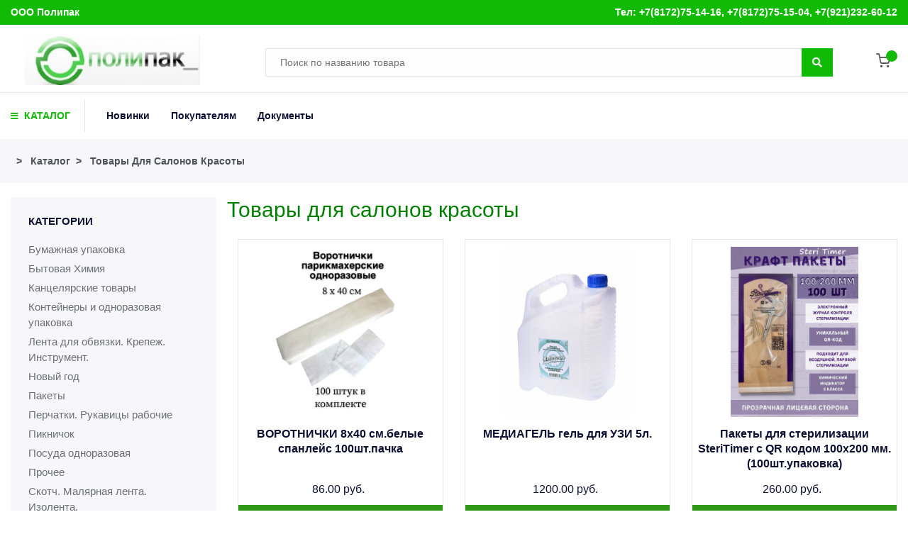

--- FILE ---
content_type: text/html; charset=UTF-8
request_url: https://polipac.ru/catalog/614fe657-cdfb-11ed-aaac-18c04dbb9be3
body_size: 6013
content:
<!DOCTYPE html>
<html lang="ru_RU">
<head>
<meta http-equiv="Content-Type" content="text/html; charset=utf-8" /> 
<meta name="viewport" content="width=device-width, initial-scale=1.0, user-scalable=0"/>
<title>Полипак - Товары для салонов красоты </title>

<link type="image/x-icon" href="/img/favicon.png" rel="icon"/>

<link rel="stylesheet" href="https://fonts.googleapis.com/css2@family=Poppins_3Awght_40400;500;600;700;900&display=swap"/>
<link rel="stylesheet" href="/assets/css/bootstrap.min.css"/>
<link rel="stylesheet" href="/assets/plugins/fontawesome/css/fontawesome.min.css"/>
<link rel="stylesheet" href="/assets/plugins/fontawesome/css/all.min.css"/>
<link rel="stylesheet" href="/assets/css/feather.css"/>
<link rel="stylesheet" href="/assets/css/owl.carousel.min.css"/>
<link rel="stylesheet" href="/assets/css/style.css?nocache=515452664" />
<script src="/inc/cart/cart.js?nocache=703505191"></script>
<style type="text/css">
<!--
.number {
	display: inline-block;
	position: relative;
	width: 50px;
    text-align: center;
}
.number input[type="number"] {
	display: block;
	height: 32px;
	line-height: 32px;
	width: 40px;
	padding: 0;
	margin: 0;
	box-sizing: border-box;
    border: 1px solid #ccc;
     border-radius: 20px 20px 20px 20px;
	text-align: center;
	-moz-appearance: textfield;
	-webkit-appearance: textfield;
	appearance: textfield;
}
.number input[type="number"]::-webkit-outer-spin-button,
.number input[type="number"]::-webkit-inner-spin-button {
	display: none;
}
/*
.number-minus {
	position: absolute;
	top: 1px;
	left: 1px;
	bottom: 1px;
	width: 20px;
	padding: 0;
	display: block;
	text-align: center;
	border: none;
	border-right: 1px solid #ddd;
	font-size: 16px;
	font-weight: 600;
}
.number-plus {
	position: absolute;
	top: 1px;
	right: 1px;
	bottom: 1px;
	width: 20px;
	padding: 0;
	display: block;
	text-align: center;
	border: none;
	border-left: 1px solid #ddd;
	font-size: 16px;
	font-weight: 600;
}
*/
-->
</style>

    <link rel="apple-touch-icon" sizes="180x180" href="/img/site/apple-touch-icon.png"/>
    <link rel="icon" type="image/png" sizes="32x32" href="/img/site/favicon-32x32.png"/>
    <link rel="icon" type="image/png" sizes="16x16" href="/img/site/favicon-16x16.png"/>


<link rel="stylesheet" href="----/inc/slider/simple-slider.css"/>
<script src="----/inc/slider/simple-slider.js"></script>
<link rel="stylesheet" href="----/inc/slider/style.css"/>


	<link rel="stylesheet" type="text/css" href="/fancybox/jquery.fancybox.css" media="screen" />
	<script type="text/javascript" src="/fancybox/jquery-1.3.2.min.js"></script>
	<script type="text/javascript" src="/fancybox/jquery.easing.1.3.js"></script>
	<script type="text/javascript" src="/fancybox/jquery.fancybox-1.2.1.pack.js"></script>

	<script type="text/javascript">
		$(document).ready(function() {
			$("a.gallery, a.iframe").fancybox();
		
url = $("a.modalbox").attr('href').replace("for_spider","content2");
$("a.modalbox").attr("href", url);	
$("a.modalbox").fancybox(
{								  
			"frameWidth" : 400,	 
			"frameHeight" : 400 
								  
});

		
		$("#menu a, .anim").hover( function() {
      $(this).animate({"paddingLeft" : "10px"}, 300)},
	  function() {$(this).animate({"paddingLeft" : "0"}, 300);
});

$("a.iframe").fancybox(
{								  
			"frameWidth" : 800,	 // ширина окна, px (425px - по умолчанию)
			"frameHeight" : 600 // высота окна, px(355px - по умолчанию)
								  
});
		});
</script>
<script src="/inc/js/fotosize.js"></script>
<style type="text/css">
<!--
.print-button {
	cursor: pointer;
}
.print-button span {
}
-->
</style>
<link rel="apple-touch-icon" sizes="57x57" href="/apple-icon-57x57.png">
<link rel="apple-touch-icon" sizes="60x60" href="/apple-icon-60x60.png">
<link rel="apple-touch-icon" sizes="72x72" href="/apple-icon-72x72.png">
<link rel="apple-touch-icon" sizes="76x76" href="/apple-icon-76x76.png">
<link rel="apple-touch-icon" sizes="114x114" href="/apple-icon-114x114.png">
<link rel="apple-touch-icon" sizes="120x120" href="/apple-icon-120x120.png">
<link rel="apple-touch-icon" sizes="144x144" href="/apple-icon-144x144.png">
<link rel="apple-touch-icon" sizes="152x152" href="/apple-icon-152x152.png">
<link rel="apple-touch-icon" sizes="180x180" href="/apple-icon-180x180.png">
<link rel="icon" type="image/png" sizes="192x192"  href="/android-icon-192x192.png">
<link rel="icon" type="image/png" sizes="32x32" href="/favicon-32x32.png">
<link rel="icon" type="image/png" sizes="96x96" href="/favicon-96x96.png">
<link rel="icon" type="image/png" sizes="16x16" href="/favicon-16x16.png">
<link rel="manifest" href="/manifest.json">
<meta name="msapplication-TileColor" content="#ffffff">
<meta name="msapplication-TileImage" content="/ms-icon-144x144.png">
<meta name="theme-color" content="#ffffff">
</head>
<body><div class="main-wrapper"><header class="header">


<div class="top-header">
<div class="container">
<div class="row align-items-center">
<div class="col-lg-6">
<div class="top-header-left top-header-tel">
<span>ООО Полипак</span>
</div>
</div>
<div class="col-lg-6">
<div class="top-header-right text-right top-header-tel">
<span>Тел: +7(8172)75-14-16, +7(8172)75-15-04, +7(921)232-60-12</span>
</div>
</div>
</div>
</div>
</div>

<div class="middle-header">
<div class="container">
<nav class="navbar navbar-expand-lg header-nav">
<div class="navbar-header ">
<a href="/" class="navbar-brand logo">
<img src="/img/site/logo2.jpg" class="img-fluid print_logo" alt="Logo" style="height: 70px; margin-left: 20px;"/>
</a>
</div>
<div class="middle-header-center">
<form class="search" action="/search/" method="post">
<input name="find" type="text" placeholder="Поиск по названию товара" value="
"/>
<button class="input-group-append">
<i class="fas fa-search"></i>
</button>
</form>




</div>
<div class="middle-header-right">

<ul class="log-user">
<li class="cart">
<a href="/cart/" id="cartX">
<i class="feather-shopping-cart"></i>
<span class="label-place" id="qty_item_total"></span>
</a>
</li>
</ul>









</div>
</nav>
</div>
</div>

<div class="bottom-header">
<div class="container">
<div class="row">
<div class="col-md-12">
<nav class="navbar navbar-expand-lg header-nav">
<div class="main-menu-wrapper">
<div class="menu-header">
<a href="index.php" class="menu-logo"><img src="/img/site/logo2.jpg" class="img-fluid" alt="ООО Полипак"/></a>
<a id="menu_close" class="menu-close" href="javascript:void(0);">
<i class="fas fa-times"></i>
</a>
</div>
<ul class="main-nav">

<li class="active"  class="has-submenu---"><a class="cat-border" href="/catalog"><i class="fa fa-bars"></i>КАТАЛОГ</a></li>

<li><a href="/">Новинки</a></li>
<li><a href="/buyers">Покупателям</a></li>
<li><a href="/documents">Документы</a></li>

</ul></div>


</nav>
</div>
</div>
</div>
</div>


</header><div class="breadcrum-bar">
<div class="container">
<ul>
<!--
<li>
<a href="/">Главная</a>
</li>
-->
<li> &nbsp; > &nbsp; <a href="/catalog">Каталог</a></li><li> &nbsp; > &nbsp; <a href="/catalog/614fe657-cdfb-11ed-aaac-18c04dbb9be3">Товары для салонов красоты</a></li></ul>
</div>
</div><div class="content">
<div class="container"><div class="row">

<div class="col-lg-3">
<div class="sidebar-category">
<div class="sidebar-widget card">
<div class="card-body">
<h3 class="card-title mb-0">
<a class="collapsed" data-toggle="collapse" href="#collapseCategory">Категории</a>
</h3>
<div id="collapseCategory" class="category-body card-collapse collapse show">
<div class="accordion" id="accordionExample">
<ul style=""><li style="" ><a href="/catalog/9299d82c-3ee6-11e8-a3e0-f46d04657bbe">Бумажная упаковка</a></li>
            <li style="" ><a href="/catalog/490e37e4-fb23-11e1-829c-f46d04657bbe">Бытовая  Химия</a></li>
            <li style="" ><a href="/catalog/047d989c-4778-11dd-b3b3-0013d42a93a1">Канцелярские товары</a></li>
            <li style="" ><a href="/catalog/9299d818-3ee6-11e8-a3e0-f46d04657bbe">Контейнеры и одноразовая упаковка</a></li>
            <li style="" ><a href="/catalog/73d459e9-622b-11dd-a0e0-001cc018a69f">Лента для обвязки. Крепеж. Инструмент.</a></li>
            <li style="" ><a href="/catalog/e1a7364a-6def-11dd-a0e0-001cc018a69f">Новый год</a></li>
            <li style="" ><a href="/catalog/ce72b243-f86c-11ec-aaab-18c04dbb9be3">Пакеты</a></li>
            <li style="" ><a href="/catalog/89808a3d-6864-11dd-a0e0-001cc018a69f">Перчатки. Рукавицы рабочие</a></li>
            <li style="" ><a href="/catalog/047d98b1-4778-11dd-b3b3-0013d42a93a1">Пикничок</a></li>
            <li style="" ><a href="/catalog/ce72b247-f86c-11ec-aaab-18c04dbb9be3">Посуда одноразовая</a></li>
            <li style="" ><a href="/catalog/ce72b244-f86c-11ec-aaab-18c04dbb9be3">Прочее</a></li>
            <li style="" ><a href="/catalog/62e243a6-6879-11dd-a0e0-001cc018a69f">Скотч. Малярная лента. Изолента.</a></li>
            <li style="" ><a href="/catalog/ce72b248-f86c-11ec-aaab-18c04dbb9be3">Средства гигиены</a></li>
            <li style="" ><a href="/catalog/f57d3ab8-687c-11dd-a0e0-001cc018a69f">Средства для уборки</a></li>
            <li style="" ><a href="/catalog/e7193ddd-1252-11ed-aaac-18c04dbb9be3">Средства индивидуальной защиты</a></li>
            <li style="" ><a href="/catalog/2f22140f-3387-11ef-aab9-18c04dbb9be3">Товары для праздника</a></li>
            <li style="" ><a href="/catalog/614fe657-cdfb-11ed-aaac-18c04dbb9be3"><strong style="color:green;">Товары для салонов красоты</strong></a></li>
            <li style="" ><a href="/catalog/ce72b246-f86c-11ec-aaab-18c04dbb9be3">Упаковочная плёнка</a></li>
            <li style="" ><a href="/catalog/ce72b245-f86c-11ec-aaab-18c04dbb9be3">Хозтовары</a></li>
            <li style="" ><a href="/catalog/de630b92-f910-11ec-aaab-18c04dbb9be3">Чековая лента и термоэтикетка</a></li>
            </ul></div>
</div>
</div>
</div>

</div>
</div>

<div class="col-lg-9">
<div class="row">
<h2 style="color: green;">Товары для салонов красоты</h2><div style="margin-bottom: 15px; width: 100%;"></div><div style="float: none; clear: both; "> </div>
<div class="col-lg-4 col-md-6">
<div class="single-product"><div class="product-img"><a href="/item/614fe65c-cdfb-11ed-aaac-18c04dbb9be3">
<img class="img-fluid" alt="ВОРОТНИЧКИ 8х40 см.белые спанлейс 100шт.пачка" src="/img/uid/614fe65c-cdfb-11ed-aaac-18c04dbb9be3/main.jpg">
</a>
</div><div class="product-content"><div style="min-height: 80px;"><h3 class="title">
<a href="/item/614fe65c-cdfb-11ed-aaac-18c04dbb9be3">ВОРОТНИЧКИ 8х40 см.белые спанлейс 100шт.пачка</a>
</h3></div><div class="price-wrap">
<div class="sales-price">86.00 руб.</div>
</div><div 
        id="out_614fe65c-cdfb-11ed-aaac-18c04dbb9be3"
        class="cart-wrap"
        ><input type="button" 
        value="Добавить в Корзину" class="slide-btns" 
        id="614fe65c-cdfb-11ed-aaac-18c04dbb9be3" name="ВОРОТНИЧКИ 8х40 см.белые спанлейс 100шт.пачка"
        onclick="add_item_to_cart('614fe65c-cdfb-11ed-aaac-18c04dbb9be3')"
        /></div><div
        id="in_614fe65c-cdfb-11ed-aaac-18c04dbb9be3"  
        class="cart-wrap" style="display:none"
        ><div class="slide-btns cart-wrap">В Корзине: <input 
            class=" quantity" type="number" min="0" 
            style="width:70px; text-align:center;" 
            oninput="change_item_in_cart('614fe65c-cdfb-11ed-aaac-18c04dbb9be3')"
            onclick="change_item_in_cart('614fe65c-cdfb-11ed-aaac-18c04dbb9be3')"
            onchange="change_item_in_cart('614fe65c-cdfb-11ed-aaac-18c04dbb9be3')"
            id="quantity_614fe65c-cdfb-11ed-aaac-18c04dbb9be3" 
            value="1" /> <span onclick="window.location.href='/cart/';" style="cursor: pointer;">К Заказу &#9658;</span></div></div>
</div>
</div>
</div>

<div class="col-lg-4 col-md-6">
<div class="single-product"><div class="product-img"><a href="/item/7ec7edca-ef23-11ed-aaac-18c04dbb9be3">
<img class="img-fluid" alt="МЕДИАГЕЛЬ гель для УЗИ 5л." src="/img/uid/7ec7edca-ef23-11ed-aaac-18c04dbb9be3/main.jpg">
</a>
</div><div class="product-content"><div style="min-height: 80px;"><h3 class="title">
<a href="/item/7ec7edca-ef23-11ed-aaac-18c04dbb9be3">МЕДИАГЕЛЬ гель для УЗИ 5л.</a>
</h3></div><div class="price-wrap">
<div class="sales-price">1200.00 руб.</div>
</div><div 
        id="out_7ec7edca-ef23-11ed-aaac-18c04dbb9be3"
        class="cart-wrap"
        ><input type="button" 
        value="Добавить в Корзину" class="slide-btns" 
        id="7ec7edca-ef23-11ed-aaac-18c04dbb9be3" name="МЕДИАГЕЛЬ гель для УЗИ 5л."
        onclick="add_item_to_cart('7ec7edca-ef23-11ed-aaac-18c04dbb9be3')"
        /></div><div
        id="in_7ec7edca-ef23-11ed-aaac-18c04dbb9be3"  
        class="cart-wrap" style="display:none"
        ><div class="slide-btns cart-wrap">В Корзине: <input 
            class=" quantity" type="number" min="0" 
            style="width:70px; text-align:center;" 
            oninput="change_item_in_cart('7ec7edca-ef23-11ed-aaac-18c04dbb9be3')"
            onclick="change_item_in_cart('7ec7edca-ef23-11ed-aaac-18c04dbb9be3')"
            onchange="change_item_in_cart('7ec7edca-ef23-11ed-aaac-18c04dbb9be3')"
            id="quantity_7ec7edca-ef23-11ed-aaac-18c04dbb9be3" 
            value="1" /> <span onclick="window.location.href='/cart/';" style="cursor: pointer;">К Заказу &#9658;</span></div></div>
</div>
</div>
</div>

<div class="col-lg-4 col-md-6">
<div class="single-product"><div class="product-img"><a href="/item/614fe658-cdfb-11ed-aaac-18c04dbb9be3">
<img class="img-fluid" alt="Пакеты для стерилизации SteriTimer с QR кодом 100х200 мм.(100шт.упаковка)" src="/img/uid/614fe658-cdfb-11ed-aaac-18c04dbb9be3/main.jpg">
</a>
</div><div class="product-content"><div style="min-height: 80px;"><h3 class="title">
<a href="/item/614fe658-cdfb-11ed-aaac-18c04dbb9be3">Пакеты для стерилизации SteriTimer с QR кодом 100х200 мм.(100шт.упаковка)</a>
</h3></div><div class="price-wrap">
<div class="sales-price">260.00 руб.</div>
</div><div 
        id="out_614fe658-cdfb-11ed-aaac-18c04dbb9be3"
        class="cart-wrap"
        ><input type="button" 
        value="Добавить в Корзину" class="slide-btns" 
        id="614fe658-cdfb-11ed-aaac-18c04dbb9be3" name="Пакеты для стерилизации SteriTimer с QR кодом 100х200 мм.(100шт.упаковка)"
        onclick="add_item_to_cart('614fe658-cdfb-11ed-aaac-18c04dbb9be3')"
        /></div><div
        id="in_614fe658-cdfb-11ed-aaac-18c04dbb9be3"  
        class="cart-wrap" style="display:none"
        ><div class="slide-btns cart-wrap">В Корзине: <input 
            class=" quantity" type="number" min="0" 
            style="width:70px; text-align:center;" 
            oninput="change_item_in_cart('614fe658-cdfb-11ed-aaac-18c04dbb9be3')"
            onclick="change_item_in_cart('614fe658-cdfb-11ed-aaac-18c04dbb9be3')"
            onchange="change_item_in_cart('614fe658-cdfb-11ed-aaac-18c04dbb9be3')"
            id="quantity_614fe658-cdfb-11ed-aaac-18c04dbb9be3" 
            value="1" /> <span onclick="window.location.href='/cart/';" style="cursor: pointer;">К Заказу &#9658;</span></div></div>
</div>
</div>
</div>

<div class="col-lg-4 col-md-6">
<div class="single-product"><div class="product-img"><a href="/item/1c196305-0a79-11ee-aaad-18c04dbb9be3">
<img class="img-fluid" alt="ПЕНЬЮАР прозрачные полиэтиленовые 160х110 см (50)" src="/img/uid/1c196305-0a79-11ee-aaad-18c04dbb9be3/main.jpg">
</a>
</div><div class="product-content"><div style="min-height: 80px;"><h3 class="title">
<a href="/item/1c196305-0a79-11ee-aaad-18c04dbb9be3">ПЕНЬЮАР прозрачные полиэтиленовые 160х110 см (50)</a>
</h3></div><div class="price-wrap">
<div class="sales-price">4.20 руб.</div>
</div><div 
        id="out_1c196305-0a79-11ee-aaad-18c04dbb9be3"
        class="cart-wrap"
        ><input type="button" 
        value="Добавить в Корзину" class="slide-btns" 
        id="1c196305-0a79-11ee-aaad-18c04dbb9be3" name="ПЕНЬЮАР прозрачные полиэтиленовые 160х110 см (50)"
        onclick="add_item_to_cart('1c196305-0a79-11ee-aaad-18c04dbb9be3')"
        /></div><div
        id="in_1c196305-0a79-11ee-aaad-18c04dbb9be3"  
        class="cart-wrap" style="display:none"
        ><div class="slide-btns cart-wrap">В Корзине: <input 
            class=" quantity" type="number" min="0" 
            style="width:70px; text-align:center;" 
            oninput="change_item_in_cart('1c196305-0a79-11ee-aaad-18c04dbb9be3')"
            onclick="change_item_in_cart('1c196305-0a79-11ee-aaad-18c04dbb9be3')"
            onchange="change_item_in_cart('1c196305-0a79-11ee-aaad-18c04dbb9be3')"
            id="quantity_1c196305-0a79-11ee-aaad-18c04dbb9be3" 
            value="1" /> <span onclick="window.location.href='/cart/';" style="cursor: pointer;">К Заказу &#9658;</span></div></div>
</div>
</div>
</div>

<div class="col-lg-4 col-md-6">
<div class="single-product"><div class="product-img"><a href="/item/9dc7ec64-ce13-11ed-aaac-18c04dbb9be3">
<img class="img-fluid" alt="Полоска для депиляции 7х20см.спанбонд белая с перфорацией (250шт.рулон)" src="/img/uid/9dc7ec64-ce13-11ed-aaac-18c04dbb9be3/main.jpg">
</a>
</div><div class="product-content"><div style="min-height: 80px;"><h3 class="title">
<a href="/item/9dc7ec64-ce13-11ed-aaac-18c04dbb9be3">Полоска для депиляции 7х20см.спанбонд белая с перфорацией (250шт.рулон)</a>
</h3></div><div class="price-wrap">
<div class="sales-price">185.00 руб.</div>
</div><div 
        id="out_9dc7ec64-ce13-11ed-aaac-18c04dbb9be3"
        class="cart-wrap"
        ><input type="button" 
        value="Добавить в Корзину" class="slide-btns" 
        id="9dc7ec64-ce13-11ed-aaac-18c04dbb9be3" name="Полоска для депиляции 7х20см.спанбонд белая с перфорацией (250шт.рулон)"
        onclick="add_item_to_cart('9dc7ec64-ce13-11ed-aaac-18c04dbb9be3')"
        /></div><div
        id="in_9dc7ec64-ce13-11ed-aaac-18c04dbb9be3"  
        class="cart-wrap" style="display:none"
        ><div class="slide-btns cart-wrap">В Корзине: <input 
            class=" quantity" type="number" min="0" 
            style="width:70px; text-align:center;" 
            oninput="change_item_in_cart('9dc7ec64-ce13-11ed-aaac-18c04dbb9be3')"
            onclick="change_item_in_cart('9dc7ec64-ce13-11ed-aaac-18c04dbb9be3')"
            onchange="change_item_in_cart('9dc7ec64-ce13-11ed-aaac-18c04dbb9be3')"
            id="quantity_9dc7ec64-ce13-11ed-aaac-18c04dbb9be3" 
            value="1" /> <span onclick="window.location.href='/cart/';" style="cursor: pointer;">К Заказу &#9658;</span></div></div>
</div>
</div>
</div>

<div class="col-lg-4 col-md-6">
<div class="single-product"><div class="product-img"><a href="/item/4af61bf2-0492-11ef-aab6-18c04dbb9be3">
<img class="img-fluid" alt="САЛФЕТКА 20х30см.спанлейс Белая (100шт.рулон)" src="/img/uid/4af61bf2-0492-11ef-aab6-18c04dbb9be3/main.jpg">
</a>
</div><div class="product-content"><div style="min-height: 80px;"><h3 class="title">
<a href="/item/4af61bf2-0492-11ef-aab6-18c04dbb9be3">САЛФЕТКА 20х30см.спанлейс Белая (100шт.рулон)</a>
</h3></div><div class="price-wrap">
<div class="sales-price">175.00 руб.</div>
</div><div 
        id="out_4af61bf2-0492-11ef-aab6-18c04dbb9be3"
        class="cart-wrap"
        ><input type="button" 
        value="Добавить в Корзину" class="slide-btns" 
        id="4af61bf2-0492-11ef-aab6-18c04dbb9be3" name="САЛФЕТКА 20х30см.спанлейс Белая (100шт.рулон)"
        onclick="add_item_to_cart('4af61bf2-0492-11ef-aab6-18c04dbb9be3')"
        /></div><div
        id="in_4af61bf2-0492-11ef-aab6-18c04dbb9be3"  
        class="cart-wrap" style="display:none"
        ><div class="slide-btns cart-wrap">В Корзине: <input 
            class=" quantity" type="number" min="0" 
            style="width:70px; text-align:center;" 
            oninput="change_item_in_cart('4af61bf2-0492-11ef-aab6-18c04dbb9be3')"
            onclick="change_item_in_cart('4af61bf2-0492-11ef-aab6-18c04dbb9be3')"
            onchange="change_item_in_cart('4af61bf2-0492-11ef-aab6-18c04dbb9be3')"
            id="quantity_4af61bf2-0492-11ef-aab6-18c04dbb9be3" 
            value="1" /> <span onclick="window.location.href='/cart/';" style="cursor: pointer;">К Заказу &#9658;</span></div></div>
</div>
</div>
</div>

<div class="col-lg-4 col-md-6">
<div class="single-product"><div class="product-img"><a href="/item/4af61bef-0492-11ef-aab6-18c04dbb9be3">
<img class="img-fluid" alt="САЛФЕТКА 30х30см.спанлейс Белая (100шт.упаковка)" src="/img/uid/4af61bef-0492-11ef-aab6-18c04dbb9be3/main.jpg">
</a>
</div><div class="product-content"><div style="min-height: 80px;"><h3 class="title">
<a href="/item/4af61bef-0492-11ef-aab6-18c04dbb9be3">САЛФЕТКА 30х30см.спанлейс Белая (100шт.упаковка)</a>
</h3></div><div class="price-wrap">
<div class="sales-price">290.00 руб.</div>
</div><div 
        id="out_4af61bef-0492-11ef-aab6-18c04dbb9be3"
        class="cart-wrap"
        ><input type="button" 
        value="Добавить в Корзину" class="slide-btns" 
        id="4af61bef-0492-11ef-aab6-18c04dbb9be3" name="САЛФЕТКА 30х30см.спанлейс Белая (100шт.упаковка)"
        onclick="add_item_to_cart('4af61bef-0492-11ef-aab6-18c04dbb9be3')"
        /></div><div
        id="in_4af61bef-0492-11ef-aab6-18c04dbb9be3"  
        class="cart-wrap" style="display:none"
        ><div class="slide-btns cart-wrap">В Корзине: <input 
            class=" quantity" type="number" min="0" 
            style="width:70px; text-align:center;" 
            oninput="change_item_in_cart('4af61bef-0492-11ef-aab6-18c04dbb9be3')"
            onclick="change_item_in_cart('4af61bef-0492-11ef-aab6-18c04dbb9be3')"
            onchange="change_item_in_cart('4af61bef-0492-11ef-aab6-18c04dbb9be3')"
            id="quantity_4af61bef-0492-11ef-aab6-18c04dbb9be3" 
            value="1" /> <span onclick="window.location.href='/cart/';" style="cursor: pointer;">К Заказу &#9658;</span></div></div>
</div>
</div>
</div>

<div class="col-lg-4 col-md-6">
<div class="single-product"><div class="product-img"><a href="/item/3b84d3b2-fded-11ed-aaac-18c04dbb9be3">
<img class="img-fluid" alt="Халат медицинский одноразовый на завязке,рукав на резинке,110см XXL" src="/img/uid/3b84d3b2-fded-11ed-aaac-18c04dbb9be3/main.jpg">
</a>
</div><div class="product-content"><div style="min-height: 80px;"><h3 class="title">
<a href="/item/3b84d3b2-fded-11ed-aaac-18c04dbb9be3">Халат медицинский одноразовый на завязке,рукав на резинке,110см XXL</a>
</h3></div><div class="price-wrap">
<div class="sales-price">70.00 руб.</div>
</div><div 
        id="out_3b84d3b2-fded-11ed-aaac-18c04dbb9be3"
        class="cart-wrap"
        ><input type="button" 
        value="Добавить в Корзину" class="slide-btns" 
        id="3b84d3b2-fded-11ed-aaac-18c04dbb9be3" name="Халат медицинский одноразовый на завязке,рукав на резинке,110см XXL"
        onclick="add_item_to_cart('3b84d3b2-fded-11ed-aaac-18c04dbb9be3')"
        /></div><div
        id="in_3b84d3b2-fded-11ed-aaac-18c04dbb9be3"  
        class="cart-wrap" style="display:none"
        ><div class="slide-btns cart-wrap">В Корзине: <input 
            class=" quantity" type="number" min="0" 
            style="width:70px; text-align:center;" 
            oninput="change_item_in_cart('3b84d3b2-fded-11ed-aaac-18c04dbb9be3')"
            onclick="change_item_in_cart('3b84d3b2-fded-11ed-aaac-18c04dbb9be3')"
            onchange="change_item_in_cart('3b84d3b2-fded-11ed-aaac-18c04dbb9be3')"
            id="quantity_3b84d3b2-fded-11ed-aaac-18c04dbb9be3" 
            value="1" /> <span onclick="window.location.href='/cart/';" style="cursor: pointer;">К Заказу &#9658;</span></div></div>
</div>
</div>
</div>

<div class="col-lg-4 col-md-6">
<div class="single-product"><div class="product-img"><a href="/item/1fe80827-cd3b-11ed-aaac-18c04dbb9be3">
<img class="img-fluid" alt="Шапка-шарлотка 100шт.голубая (нетк)" src="/img/uid/1fe80827-cd3b-11ed-aaac-18c04dbb9be3/main.jpg">
</a>
</div><div class="product-content"><div style="min-height: 80px;"><h3 class="title">
<a href="/item/1fe80827-cd3b-11ed-aaac-18c04dbb9be3">Шапка-шарлотка 100шт.голубая (нетк)</a>
</h3></div><div class="price-wrap">
<div class="sales-price">155.00 руб.</div>
</div><div 
        id="out_1fe80827-cd3b-11ed-aaac-18c04dbb9be3"
        class="cart-wrap"
        ><input type="button" 
        value="Добавить в Корзину" class="slide-btns" 
        id="1fe80827-cd3b-11ed-aaac-18c04dbb9be3" name="Шапка-шарлотка 100шт.голубая (нетк)"
        onclick="add_item_to_cart('1fe80827-cd3b-11ed-aaac-18c04dbb9be3')"
        /></div><div
        id="in_1fe80827-cd3b-11ed-aaac-18c04dbb9be3"  
        class="cart-wrap" style="display:none"
        ><div class="slide-btns cart-wrap">В Корзине: <input 
            class=" quantity" type="number" min="0" 
            style="width:70px; text-align:center;" 
            oninput="change_item_in_cart('1fe80827-cd3b-11ed-aaac-18c04dbb9be3')"
            onclick="change_item_in_cart('1fe80827-cd3b-11ed-aaac-18c04dbb9be3')"
            onchange="change_item_in_cart('1fe80827-cd3b-11ed-aaac-18c04dbb9be3')"
            id="quantity_1fe80827-cd3b-11ed-aaac-18c04dbb9be3" 
            value="1" /> <span onclick="window.location.href='/cart/';" style="cursor: pointer;">К Заказу &#9658;</span></div></div>
</div>
</div>
</div>

<div class="col-lg-4 col-md-6">
<div class="single-product"><div class="product-img"><a href="/item/7ec7edd2-ef23-11ed-aaac-18c04dbb9be3">
<img class="img-fluid" alt="ШАПОЧКА для душа п/эт одноразовая прозрачная 100шт.упаковка" src="/img/uid/7ec7edd2-ef23-11ed-aaac-18c04dbb9be3/main.jpg">
</a>
</div><div class="product-content"><div style="min-height: 80px;"><h3 class="title">
<a href="/item/7ec7edd2-ef23-11ed-aaac-18c04dbb9be3">ШАПОЧКА для душа п/эт одноразовая прозрачная 100шт.упаковка</a>
</h3></div><div class="price-wrap">
<div class="sales-price">148.00 руб.</div>
</div><div 
        id="out_7ec7edd2-ef23-11ed-aaac-18c04dbb9be3"
        class="cart-wrap"
        ><input type="button" 
        value="Добавить в Корзину" class="slide-btns" 
        id="7ec7edd2-ef23-11ed-aaac-18c04dbb9be3" name="ШАПОЧКА для душа п/эт одноразовая прозрачная 100шт.упаковка"
        onclick="add_item_to_cart('7ec7edd2-ef23-11ed-aaac-18c04dbb9be3')"
        /></div><div
        id="in_7ec7edd2-ef23-11ed-aaac-18c04dbb9be3"  
        class="cart-wrap" style="display:none"
        ><div class="slide-btns cart-wrap">В Корзине: <input 
            class=" quantity" type="number" min="0" 
            style="width:70px; text-align:center;" 
            oninput="change_item_in_cart('7ec7edd2-ef23-11ed-aaac-18c04dbb9be3')"
            onclick="change_item_in_cart('7ec7edd2-ef23-11ed-aaac-18c04dbb9be3')"
            onchange="change_item_in_cart('7ec7edd2-ef23-11ed-aaac-18c04dbb9be3')"
            id="quantity_7ec7edd2-ef23-11ed-aaac-18c04dbb9be3" 
            value="1" /> <span onclick="window.location.href='/cart/';" style="cursor: pointer;">К Заказу &#9658;</span></div></div>
</div>
</div>
</div>

<div class="col-lg-4 col-md-6">
<div class="single-product"><div class="product-img"><a href="/item/13a5eea4-e297-11ee-aab2-18c04dbb9be3">
<img class="img-fluid" alt="Шапочка-шарлотка 100шт.ЧЁРНАЯ (100шт. упаковка)" src="/img/uid/13a5eea4-e297-11ee-aab2-18c04dbb9be3/main.jpg">
</a>
</div><div class="product-content"><div style="min-height: 80px;"><h3 class="title">
<a href="/item/13a5eea4-e297-11ee-aab2-18c04dbb9be3">Шапочка-шарлотка 100шт.ЧЁРНАЯ (100шт. упаковка)</a>
</h3></div><div class="price-wrap">
<div class="sales-price">285.00 руб.</div>
</div><div 
        id="out_13a5eea4-e297-11ee-aab2-18c04dbb9be3"
        class="cart-wrap"
        ><input type="button" 
        value="Добавить в Корзину" class="slide-btns" 
        id="13a5eea4-e297-11ee-aab2-18c04dbb9be3" name="Шапочка-шарлотка 100шт.ЧЁРНАЯ (100шт. упаковка)"
        onclick="add_item_to_cart('13a5eea4-e297-11ee-aab2-18c04dbb9be3')"
        /></div><div
        id="in_13a5eea4-e297-11ee-aab2-18c04dbb9be3"  
        class="cart-wrap" style="display:none"
        ><div class="slide-btns cart-wrap">В Корзине: <input 
            class=" quantity" type="number" min="0" 
            style="width:70px; text-align:center;" 
            oninput="change_item_in_cart('13a5eea4-e297-11ee-aab2-18c04dbb9be3')"
            onclick="change_item_in_cart('13a5eea4-e297-11ee-aab2-18c04dbb9be3')"
            onchange="change_item_in_cart('13a5eea4-e297-11ee-aab2-18c04dbb9be3')"
            id="quantity_13a5eea4-e297-11ee-aab2-18c04dbb9be3" 
            value="1" /> <span onclick="window.location.href='/cart/';" style="cursor: pointer;">К Заказу &#9658;</span></div></div>
</div>
</div>
</div>

<div class="col-lg-4 col-md-6">
<div class="single-product"><div class="product-img"><a href="/item/614fe660-cdfb-11ed-aaac-18c04dbb9be3">
<img class="img-fluid" alt="ШПАТЕЛЬ деревянный 140х18х2 мм.(100шт.упаковка)" src="/img/uid/614fe660-cdfb-11ed-aaac-18c04dbb9be3/main.jpg">
</a>
</div><div class="product-content"><div style="min-height: 80px;"><h3 class="title">
<a href="/item/614fe660-cdfb-11ed-aaac-18c04dbb9be3">ШПАТЕЛЬ деревянный 140х18х2 мм.(100шт.упаковка)</a>
</h3></div><div class="price-wrap">
<div class="sales-price">79.00 руб.</div>
</div><div 
        id="out_614fe660-cdfb-11ed-aaac-18c04dbb9be3"
        class="cart-wrap"
        ><input type="button" 
        value="Добавить в Корзину" class="slide-btns" 
        id="614fe660-cdfb-11ed-aaac-18c04dbb9be3" name="ШПАТЕЛЬ деревянный 140х18х2 мм.(100шт.упаковка)"
        onclick="add_item_to_cart('614fe660-cdfb-11ed-aaac-18c04dbb9be3')"
        /></div><div
        id="in_614fe660-cdfb-11ed-aaac-18c04dbb9be3"  
        class="cart-wrap" style="display:none"
        ><div class="slide-btns cart-wrap">В Корзине: <input 
            class=" quantity" type="number" min="0" 
            style="width:70px; text-align:center;" 
            oninput="change_item_in_cart('614fe660-cdfb-11ed-aaac-18c04dbb9be3')"
            onclick="change_item_in_cart('614fe660-cdfb-11ed-aaac-18c04dbb9be3')"
            onchange="change_item_in_cart('614fe660-cdfb-11ed-aaac-18c04dbb9be3')"
            id="quantity_614fe660-cdfb-11ed-aaac-18c04dbb9be3" 
            value="1" /> <span onclick="window.location.href='/cart/';" style="cursor: pointer;">К Заказу &#9658;</span></div></div>
</div>
</div>
</div>
</div>
</div>
</div>
</div>
</div>
<footer class="footer">
<div class="footer-top">
<div class="container">
<div class="row">

<div class="col-lg-4 col-md-3">
<div class="footer-widget footer-about">
<div class="footer-contact">

<!--<h4 class="mb-2">Наши адреса</h4>-->
<p>Офисы продаж:<br /> 
г. Вологда<br />
&bull; Ветошкина 76<br />
</p>

</div>
</div>
</div>

<div class="col-lg-4 col-md-3">
<div class="footer-widget footer-about">
<div class="footer-contact">

<p>Телефоны:  <br />+7(8172)75-14-16<br />+7(8172)75-15-04<br />+7(921)232-60-12 </p>
<p>Емайл: <a href="mailto:polipac35@yandex.ru">polipac35@yandex.ru</a></p>
<p>VK <a href="https://vk.com/polipac35" target="_blank">https://vk.com/polipac35</a></p>

</div>
</div>
</div>


<div class="col-lg-4 col-md-3">
<h4 class="mb-2"></h4>
<div class="row" style="padding-left:10px;">

<p>Склад: <br />г. Вологда<br />Московское шоссе д.1</p>

</div>
</div>

</div>
</div>
</div><div class="footer-bottom">
<div class="container">
<div class="row">
<div class="col-lg-6 col-md-6">
<p class="footer_text">© 2007 - 2025 All Rights Reserved</p>
</div>
<div class="col-lg-6 col-md-6 text-right">
<p class="footer_text"> </p>
</ul>
</div>
</div>
</div>
</div>
</footer>

<script> 
document.querySelector(".print-button").onclick = function() {
	let w = window.open('','','left=50,top=50,width=860,height=600,toolbar=0,scrollbars=1,status=0'); // Создаем окно
	let elem_1 = document.body.querySelectorAll(".print_logo")[0].outerHTML; // 
	let elem_2 = document.body.querySelectorAll(".print")[0].outerHTML; // 
	let elem_3 = document.body.querySelectorAll(".top-header")[0].outerHTML; // 
	//let elem_4 = document.getElementById("footer").outerHTML; //
	
	// Заполняем новый документ, в котором добавляем все необходимые элементы, как статичные (стили, скрипты и т.д.), так и переданные из основного
	//w.document.write('<link href="/css/all-stylesheets.css" rel="stylesheet" type="text/css" />');
	w.document.write('<link href="/inc/print.css" rel="stylesheet" type="text/css" />');
	w.document.write(elem_1);
	w.document.write(elem_3);
	w.document.write(elem_2);
	//w.document.write(elem_4);
	//w.document.write('<script src="/js/javaup.js"><\/script>');
    //
    /*
	w.document.close();
	setTimeout(function () {
		w.print(); 
	}, 500);
	w.onfocus = function () { 
		setTimeout(function () { 
			w.close(); 
		}, 500); 
	}
    
    */
    //
};
</script></div></body>
</html>

--- FILE ---
content_type: text/html; charset=UTF-8
request_url: https://polipac.ru/catalog/----/inc/slider/simple-slider.css
body_size: 3249
content:
<!DOCTYPE html>
<html lang="ru_RU">
<head>
<meta http-equiv="Content-Type" content="text/html; charset=utf-8" /> 
<meta name="viewport" content="width=device-width, initial-scale=1.0, user-scalable=0"/>
<title>Полипак - Каталог </title>

<link type="image/x-icon" href="/img/favicon.png" rel="icon"/>

<link rel="stylesheet" href="https://fonts.googleapis.com/css2@family=Poppins_3Awght_40400;500;600;700;900&display=swap"/>
<link rel="stylesheet" href="/assets/css/bootstrap.min.css"/>
<link rel="stylesheet" href="/assets/plugins/fontawesome/css/fontawesome.min.css"/>
<link rel="stylesheet" href="/assets/plugins/fontawesome/css/all.min.css"/>
<link rel="stylesheet" href="/assets/css/feather.css"/>
<link rel="stylesheet" href="/assets/css/owl.carousel.min.css"/>
<link rel="stylesheet" href="/assets/css/style.css?nocache=779693017" />
<script src="/inc/cart/cart.js?nocache=149032174"></script>
<style type="text/css">
<!--
.number {
	display: inline-block;
	position: relative;
	width: 50px;
    text-align: center;
}
.number input[type="number"] {
	display: block;
	height: 32px;
	line-height: 32px;
	width: 40px;
	padding: 0;
	margin: 0;
	box-sizing: border-box;
    border: 1px solid #ccc;
     border-radius: 20px 20px 20px 20px;
	text-align: center;
	-moz-appearance: textfield;
	-webkit-appearance: textfield;
	appearance: textfield;
}
.number input[type="number"]::-webkit-outer-spin-button,
.number input[type="number"]::-webkit-inner-spin-button {
	display: none;
}
/*
.number-minus {
	position: absolute;
	top: 1px;
	left: 1px;
	bottom: 1px;
	width: 20px;
	padding: 0;
	display: block;
	text-align: center;
	border: none;
	border-right: 1px solid #ddd;
	font-size: 16px;
	font-weight: 600;
}
.number-plus {
	position: absolute;
	top: 1px;
	right: 1px;
	bottom: 1px;
	width: 20px;
	padding: 0;
	display: block;
	text-align: center;
	border: none;
	border-left: 1px solid #ddd;
	font-size: 16px;
	font-weight: 600;
}
*/
-->
</style>

    <link rel="apple-touch-icon" sizes="180x180" href="/img/site/apple-touch-icon.png"/>
    <link rel="icon" type="image/png" sizes="32x32" href="/img/site/favicon-32x32.png"/>
    <link rel="icon" type="image/png" sizes="16x16" href="/img/site/favicon-16x16.png"/>


<link rel="stylesheet" href="----/inc/slider/simple-slider.css"/>
<script src="----/inc/slider/simple-slider.js"></script>
<link rel="stylesheet" href="----/inc/slider/style.css"/>


	<link rel="stylesheet" type="text/css" href="/fancybox/jquery.fancybox.css" media="screen" />
	<script type="text/javascript" src="/fancybox/jquery-1.3.2.min.js"></script>
	<script type="text/javascript" src="/fancybox/jquery.easing.1.3.js"></script>
	<script type="text/javascript" src="/fancybox/jquery.fancybox-1.2.1.pack.js"></script>

	<script type="text/javascript">
		$(document).ready(function() {
			$("a.gallery, a.iframe").fancybox();
		
url = $("a.modalbox").attr('href').replace("for_spider","content2");
$("a.modalbox").attr("href", url);	
$("a.modalbox").fancybox(
{								  
			"frameWidth" : 400,	 
			"frameHeight" : 400 
								  
});

		
		$("#menu a, .anim").hover( function() {
      $(this).animate({"paddingLeft" : "10px"}, 300)},
	  function() {$(this).animate({"paddingLeft" : "0"}, 300);
});

$("a.iframe").fancybox(
{								  
			"frameWidth" : 800,	 // ширина окна, px (425px - по умолчанию)
			"frameHeight" : 600 // высота окна, px(355px - по умолчанию)
								  
});
		});
</script>
<script src="/inc/js/fotosize.js"></script>
<style type="text/css">
<!--
.print-button {
	cursor: pointer;
}
.print-button span {
}
-->
</style>
<link rel="apple-touch-icon" sizes="57x57" href="/apple-icon-57x57.png">
<link rel="apple-touch-icon" sizes="60x60" href="/apple-icon-60x60.png">
<link rel="apple-touch-icon" sizes="72x72" href="/apple-icon-72x72.png">
<link rel="apple-touch-icon" sizes="76x76" href="/apple-icon-76x76.png">
<link rel="apple-touch-icon" sizes="114x114" href="/apple-icon-114x114.png">
<link rel="apple-touch-icon" sizes="120x120" href="/apple-icon-120x120.png">
<link rel="apple-touch-icon" sizes="144x144" href="/apple-icon-144x144.png">
<link rel="apple-touch-icon" sizes="152x152" href="/apple-icon-152x152.png">
<link rel="apple-touch-icon" sizes="180x180" href="/apple-icon-180x180.png">
<link rel="icon" type="image/png" sizes="192x192"  href="/android-icon-192x192.png">
<link rel="icon" type="image/png" sizes="32x32" href="/favicon-32x32.png">
<link rel="icon" type="image/png" sizes="96x96" href="/favicon-96x96.png">
<link rel="icon" type="image/png" sizes="16x16" href="/favicon-16x16.png">
<link rel="manifest" href="/manifest.json">
<meta name="msapplication-TileColor" content="#ffffff">
<meta name="msapplication-TileImage" content="/ms-icon-144x144.png">
<meta name="theme-color" content="#ffffff">
</head>
<body><div class="main-wrapper"><header class="header">


<div class="top-header">
<div class="container">
<div class="row align-items-center">
<div class="col-lg-6">
<div class="top-header-left top-header-tel">
<span>ООО Полипак</span>
</div>
</div>
<div class="col-lg-6">
<div class="top-header-right text-right top-header-tel">
<span>Тел: +7(8172)75-14-16, +7(8172)75-15-04, +7(921)232-60-12</span>
</div>
</div>
</div>
</div>
</div>

<div class="middle-header">
<div class="container">
<nav class="navbar navbar-expand-lg header-nav">
<div class="navbar-header ">
<a href="/" class="navbar-brand logo">
<img src="/img/site/logo2.jpg" class="img-fluid print_logo" alt="Logo" style="height: 70px; margin-left: 20px;"/>
</a>
</div>
<div class="middle-header-center">
<form class="search" action="/search/" method="post">
<input name="find" type="text" placeholder="Поиск по названию товара" value="
"/>
<button class="input-group-append">
<i class="fas fa-search"></i>
</button>
</form>




</div>
<div class="middle-header-right">

<ul class="log-user">
<li class="cart">
<a href="/cart/" id="cartX">
<i class="feather-shopping-cart"></i>
<span class="label-place" id="qty_item_total"></span>
</a>
</li>
</ul>









</div>
</nav>
</div>
</div>

<div class="bottom-header">
<div class="container">
<div class="row">
<div class="col-md-12">
<nav class="navbar navbar-expand-lg header-nav">
<div class="main-menu-wrapper">
<div class="menu-header">
<a href="index.php" class="menu-logo"><img src="/img/site/logo2.jpg" class="img-fluid" alt="ООО Полипак"/></a>
<a id="menu_close" class="menu-close" href="javascript:void(0);">
<i class="fas fa-times"></i>
</a>
</div>
<ul class="main-nav">

<li class="active"  class="has-submenu---"><a class="cat-border" href="/catalog"><i class="fa fa-bars"></i>КАТАЛОГ</a></li>

<li><a href="/">Новинки</a></li>
<li><a href="/buyers">Покупателям</a></li>
<li><a href="/documents">Документы</a></li>

</ul></div>


</nav>
</div>
</div>
</div>
</div>


</header><div class="content">
<div class="container">
<div class="row">
<div class="col-md-10 offset-md-1">
<br /><br />
<div class="error-box text-center">
<h2>404</h2>
<h3>Запрашиваемая вами страница не найдена.</h3>
<a href="/" class="back-btn bg-primary">Вернуться на Главную</a>
</div>

</div>
</div>
</div>
</div>

<br /><br /><br /><br /><br /><br /><br /><footer class="footer">
<div class="footer-top">
<div class="container">
<div class="row">

<div class="col-lg-4 col-md-3">
<div class="footer-widget footer-about">
<div class="footer-contact">

<!--<h4 class="mb-2">Наши адреса</h4>-->
<p>Офисы продаж:<br /> 
г. Вологда<br />
&bull; Ветошкина 76<br />
</p>

</div>
</div>
</div>

<div class="col-lg-4 col-md-3">
<div class="footer-widget footer-about">
<div class="footer-contact">

<p>Телефоны:  <br />+7(8172)75-14-16<br />+7(8172)75-15-04<br />+7(921)232-60-12 </p>
<p>Емайл: <a href="mailto:polipac35@yandex.ru">polipac35@yandex.ru</a></p>
<p>VK <a href="https://vk.com/polipac35" target="_blank">https://vk.com/polipac35</a></p>

</div>
</div>
</div>


<div class="col-lg-4 col-md-3">
<h4 class="mb-2"></h4>
<div class="row" style="padding-left:10px;">

<p>Склад: <br />г. Вологда<br />Московское шоссе д.1</p>

</div>
</div>

</div>
</div>
</div><div class="footer-bottom">
<div class="container">
<div class="row">
<div class="col-lg-6 col-md-6">
<p class="footer_text">© 2007 - 2025 All Rights Reserved</p>
</div>
<div class="col-lg-6 col-md-6 text-right">
<p class="footer_text"> </p>
</ul>
</div>
</div>
</div>
</div>
</footer>

<script> 
document.querySelector(".print-button").onclick = function() {
	let w = window.open('','','left=50,top=50,width=860,height=600,toolbar=0,scrollbars=1,status=0'); // Создаем окно
	let elem_1 = document.body.querySelectorAll(".print_logo")[0].outerHTML; // 
	let elem_2 = document.body.querySelectorAll(".print")[0].outerHTML; // 
	let elem_3 = document.body.querySelectorAll(".top-header")[0].outerHTML; // 
	//let elem_4 = document.getElementById("footer").outerHTML; //
	
	// Заполняем новый документ, в котором добавляем все необходимые элементы, как статичные (стили, скрипты и т.д.), так и переданные из основного
	//w.document.write('<link href="/css/all-stylesheets.css" rel="stylesheet" type="text/css" />');
	w.document.write('<link href="/inc/print.css" rel="stylesheet" type="text/css" />');
	w.document.write(elem_1);
	w.document.write(elem_3);
	w.document.write(elem_2);
	//w.document.write(elem_4);
	//w.document.write('<script src="/js/javaup.js"><\/script>');
    //
    /*
	w.document.close();
	setTimeout(function () {
		w.print(); 
	}, 500);
	w.onfocus = function () { 
		setTimeout(function () { 
			w.close(); 
		}, 500); 
	}
    
    */
    //
};
</script></div></body>
</html>

--- FILE ---
content_type: text/html; charset=UTF-8
request_url: https://polipac.ru/catalog/----/inc/slider/simple-slider.js
body_size: 3249
content:
<!DOCTYPE html>
<html lang="ru_RU">
<head>
<meta http-equiv="Content-Type" content="text/html; charset=utf-8" /> 
<meta name="viewport" content="width=device-width, initial-scale=1.0, user-scalable=0"/>
<title>Полипак - Каталог </title>

<link type="image/x-icon" href="/img/favicon.png" rel="icon"/>

<link rel="stylesheet" href="https://fonts.googleapis.com/css2@family=Poppins_3Awght_40400;500;600;700;900&display=swap"/>
<link rel="stylesheet" href="/assets/css/bootstrap.min.css"/>
<link rel="stylesheet" href="/assets/plugins/fontawesome/css/fontawesome.min.css"/>
<link rel="stylesheet" href="/assets/plugins/fontawesome/css/all.min.css"/>
<link rel="stylesheet" href="/assets/css/feather.css"/>
<link rel="stylesheet" href="/assets/css/owl.carousel.min.css"/>
<link rel="stylesheet" href="/assets/css/style.css?nocache=142982149" />
<script src="/inc/cart/cart.js?nocache=170564106"></script>
<style type="text/css">
<!--
.number {
	display: inline-block;
	position: relative;
	width: 50px;
    text-align: center;
}
.number input[type="number"] {
	display: block;
	height: 32px;
	line-height: 32px;
	width: 40px;
	padding: 0;
	margin: 0;
	box-sizing: border-box;
    border: 1px solid #ccc;
     border-radius: 20px 20px 20px 20px;
	text-align: center;
	-moz-appearance: textfield;
	-webkit-appearance: textfield;
	appearance: textfield;
}
.number input[type="number"]::-webkit-outer-spin-button,
.number input[type="number"]::-webkit-inner-spin-button {
	display: none;
}
/*
.number-minus {
	position: absolute;
	top: 1px;
	left: 1px;
	bottom: 1px;
	width: 20px;
	padding: 0;
	display: block;
	text-align: center;
	border: none;
	border-right: 1px solid #ddd;
	font-size: 16px;
	font-weight: 600;
}
.number-plus {
	position: absolute;
	top: 1px;
	right: 1px;
	bottom: 1px;
	width: 20px;
	padding: 0;
	display: block;
	text-align: center;
	border: none;
	border-left: 1px solid #ddd;
	font-size: 16px;
	font-weight: 600;
}
*/
-->
</style>

    <link rel="apple-touch-icon" sizes="180x180" href="/img/site/apple-touch-icon.png"/>
    <link rel="icon" type="image/png" sizes="32x32" href="/img/site/favicon-32x32.png"/>
    <link rel="icon" type="image/png" sizes="16x16" href="/img/site/favicon-16x16.png"/>


<link rel="stylesheet" href="----/inc/slider/simple-slider.css"/>
<script src="----/inc/slider/simple-slider.js"></script>
<link rel="stylesheet" href="----/inc/slider/style.css"/>


	<link rel="stylesheet" type="text/css" href="/fancybox/jquery.fancybox.css" media="screen" />
	<script type="text/javascript" src="/fancybox/jquery-1.3.2.min.js"></script>
	<script type="text/javascript" src="/fancybox/jquery.easing.1.3.js"></script>
	<script type="text/javascript" src="/fancybox/jquery.fancybox-1.2.1.pack.js"></script>

	<script type="text/javascript">
		$(document).ready(function() {
			$("a.gallery, a.iframe").fancybox();
		
url = $("a.modalbox").attr('href').replace("for_spider","content2");
$("a.modalbox").attr("href", url);	
$("a.modalbox").fancybox(
{								  
			"frameWidth" : 400,	 
			"frameHeight" : 400 
								  
});

		
		$("#menu a, .anim").hover( function() {
      $(this).animate({"paddingLeft" : "10px"}, 300)},
	  function() {$(this).animate({"paddingLeft" : "0"}, 300);
});

$("a.iframe").fancybox(
{								  
			"frameWidth" : 800,	 // ширина окна, px (425px - по умолчанию)
			"frameHeight" : 600 // высота окна, px(355px - по умолчанию)
								  
});
		});
</script>
<script src="/inc/js/fotosize.js"></script>
<style type="text/css">
<!--
.print-button {
	cursor: pointer;
}
.print-button span {
}
-->
</style>
<link rel="apple-touch-icon" sizes="57x57" href="/apple-icon-57x57.png">
<link rel="apple-touch-icon" sizes="60x60" href="/apple-icon-60x60.png">
<link rel="apple-touch-icon" sizes="72x72" href="/apple-icon-72x72.png">
<link rel="apple-touch-icon" sizes="76x76" href="/apple-icon-76x76.png">
<link rel="apple-touch-icon" sizes="114x114" href="/apple-icon-114x114.png">
<link rel="apple-touch-icon" sizes="120x120" href="/apple-icon-120x120.png">
<link rel="apple-touch-icon" sizes="144x144" href="/apple-icon-144x144.png">
<link rel="apple-touch-icon" sizes="152x152" href="/apple-icon-152x152.png">
<link rel="apple-touch-icon" sizes="180x180" href="/apple-icon-180x180.png">
<link rel="icon" type="image/png" sizes="192x192"  href="/android-icon-192x192.png">
<link rel="icon" type="image/png" sizes="32x32" href="/favicon-32x32.png">
<link rel="icon" type="image/png" sizes="96x96" href="/favicon-96x96.png">
<link rel="icon" type="image/png" sizes="16x16" href="/favicon-16x16.png">
<link rel="manifest" href="/manifest.json">
<meta name="msapplication-TileColor" content="#ffffff">
<meta name="msapplication-TileImage" content="/ms-icon-144x144.png">
<meta name="theme-color" content="#ffffff">
</head>
<body><div class="main-wrapper"><header class="header">


<div class="top-header">
<div class="container">
<div class="row align-items-center">
<div class="col-lg-6">
<div class="top-header-left top-header-tel">
<span>ООО Полипак</span>
</div>
</div>
<div class="col-lg-6">
<div class="top-header-right text-right top-header-tel">
<span>Тел: +7(8172)75-14-16, +7(8172)75-15-04, +7(921)232-60-12</span>
</div>
</div>
</div>
</div>
</div>

<div class="middle-header">
<div class="container">
<nav class="navbar navbar-expand-lg header-nav">
<div class="navbar-header ">
<a href="/" class="navbar-brand logo">
<img src="/img/site/logo2.jpg" class="img-fluid print_logo" alt="Logo" style="height: 70px; margin-left: 20px;"/>
</a>
</div>
<div class="middle-header-center">
<form class="search" action="/search/" method="post">
<input name="find" type="text" placeholder="Поиск по названию товара" value="
"/>
<button class="input-group-append">
<i class="fas fa-search"></i>
</button>
</form>




</div>
<div class="middle-header-right">

<ul class="log-user">
<li class="cart">
<a href="/cart/" id="cartX">
<i class="feather-shopping-cart"></i>
<span class="label-place" id="qty_item_total"></span>
</a>
</li>
</ul>









</div>
</nav>
</div>
</div>

<div class="bottom-header">
<div class="container">
<div class="row">
<div class="col-md-12">
<nav class="navbar navbar-expand-lg header-nav">
<div class="main-menu-wrapper">
<div class="menu-header">
<a href="index.php" class="menu-logo"><img src="/img/site/logo2.jpg" class="img-fluid" alt="ООО Полипак"/></a>
<a id="menu_close" class="menu-close" href="javascript:void(0);">
<i class="fas fa-times"></i>
</a>
</div>
<ul class="main-nav">

<li class="active"  class="has-submenu---"><a class="cat-border" href="/catalog"><i class="fa fa-bars"></i>КАТАЛОГ</a></li>

<li><a href="/">Новинки</a></li>
<li><a href="/buyers">Покупателям</a></li>
<li><a href="/documents">Документы</a></li>

</ul></div>


</nav>
</div>
</div>
</div>
</div>


</header><div class="content">
<div class="container">
<div class="row">
<div class="col-md-10 offset-md-1">
<br /><br />
<div class="error-box text-center">
<h2>404</h2>
<h3>Запрашиваемая вами страница не найдена.</h3>
<a href="/" class="back-btn bg-primary">Вернуться на Главную</a>
</div>

</div>
</div>
</div>
</div>

<br /><br /><br /><br /><br /><br /><br /><footer class="footer">
<div class="footer-top">
<div class="container">
<div class="row">

<div class="col-lg-4 col-md-3">
<div class="footer-widget footer-about">
<div class="footer-contact">

<!--<h4 class="mb-2">Наши адреса</h4>-->
<p>Офисы продаж:<br /> 
г. Вологда<br />
&bull; Ветошкина 76<br />
</p>

</div>
</div>
</div>

<div class="col-lg-4 col-md-3">
<div class="footer-widget footer-about">
<div class="footer-contact">

<p>Телефоны:  <br />+7(8172)75-14-16<br />+7(8172)75-15-04<br />+7(921)232-60-12 </p>
<p>Емайл: <a href="mailto:polipac35@yandex.ru">polipac35@yandex.ru</a></p>
<p>VK <a href="https://vk.com/polipac35" target="_blank">https://vk.com/polipac35</a></p>

</div>
</div>
</div>


<div class="col-lg-4 col-md-3">
<h4 class="mb-2"></h4>
<div class="row" style="padding-left:10px;">

<p>Склад: <br />г. Вологда<br />Московское шоссе д.1</p>

</div>
</div>

</div>
</div>
</div><div class="footer-bottom">
<div class="container">
<div class="row">
<div class="col-lg-6 col-md-6">
<p class="footer_text">© 2007 - 2025 All Rights Reserved</p>
</div>
<div class="col-lg-6 col-md-6 text-right">
<p class="footer_text"> </p>
</ul>
</div>
</div>
</div>
</div>
</footer>

<script> 
document.querySelector(".print-button").onclick = function() {
	let w = window.open('','','left=50,top=50,width=860,height=600,toolbar=0,scrollbars=1,status=0'); // Создаем окно
	let elem_1 = document.body.querySelectorAll(".print_logo")[0].outerHTML; // 
	let elem_2 = document.body.querySelectorAll(".print")[0].outerHTML; // 
	let elem_3 = document.body.querySelectorAll(".top-header")[0].outerHTML; // 
	//let elem_4 = document.getElementById("footer").outerHTML; //
	
	// Заполняем новый документ, в котором добавляем все необходимые элементы, как статичные (стили, скрипты и т.д.), так и переданные из основного
	//w.document.write('<link href="/css/all-stylesheets.css" rel="stylesheet" type="text/css" />');
	w.document.write('<link href="/inc/print.css" rel="stylesheet" type="text/css" />');
	w.document.write(elem_1);
	w.document.write(elem_3);
	w.document.write(elem_2);
	//w.document.write(elem_4);
	//w.document.write('<script src="/js/javaup.js"><\/script>');
    //
    /*
	w.document.close();
	setTimeout(function () {
		w.print(); 
	}, 500);
	w.onfocus = function () { 
		setTimeout(function () { 
			w.close(); 
		}, 500); 
	}
    
    */
    //
};
</script></div></body>
</html>

--- FILE ---
content_type: text/html; charset=UTF-8
request_url: https://polipac.ru/catalog/----/inc/slider/style.css
body_size: 3248
content:
<!DOCTYPE html>
<html lang="ru_RU">
<head>
<meta http-equiv="Content-Type" content="text/html; charset=utf-8" /> 
<meta name="viewport" content="width=device-width, initial-scale=1.0, user-scalable=0"/>
<title>Полипак - Каталог </title>

<link type="image/x-icon" href="/img/favicon.png" rel="icon"/>

<link rel="stylesheet" href="https://fonts.googleapis.com/css2@family=Poppins_3Awght_40400;500;600;700;900&display=swap"/>
<link rel="stylesheet" href="/assets/css/bootstrap.min.css"/>
<link rel="stylesheet" href="/assets/plugins/fontawesome/css/fontawesome.min.css"/>
<link rel="stylesheet" href="/assets/plugins/fontawesome/css/all.min.css"/>
<link rel="stylesheet" href="/assets/css/feather.css"/>
<link rel="stylesheet" href="/assets/css/owl.carousel.min.css"/>
<link rel="stylesheet" href="/assets/css/style.css?nocache=857742807" />
<script src="/inc/cart/cart.js?nocache=675732031"></script>
<style type="text/css">
<!--
.number {
	display: inline-block;
	position: relative;
	width: 50px;
    text-align: center;
}
.number input[type="number"] {
	display: block;
	height: 32px;
	line-height: 32px;
	width: 40px;
	padding: 0;
	margin: 0;
	box-sizing: border-box;
    border: 1px solid #ccc;
     border-radius: 20px 20px 20px 20px;
	text-align: center;
	-moz-appearance: textfield;
	-webkit-appearance: textfield;
	appearance: textfield;
}
.number input[type="number"]::-webkit-outer-spin-button,
.number input[type="number"]::-webkit-inner-spin-button {
	display: none;
}
/*
.number-minus {
	position: absolute;
	top: 1px;
	left: 1px;
	bottom: 1px;
	width: 20px;
	padding: 0;
	display: block;
	text-align: center;
	border: none;
	border-right: 1px solid #ddd;
	font-size: 16px;
	font-weight: 600;
}
.number-plus {
	position: absolute;
	top: 1px;
	right: 1px;
	bottom: 1px;
	width: 20px;
	padding: 0;
	display: block;
	text-align: center;
	border: none;
	border-left: 1px solid #ddd;
	font-size: 16px;
	font-weight: 600;
}
*/
-->
</style>

    <link rel="apple-touch-icon" sizes="180x180" href="/img/site/apple-touch-icon.png"/>
    <link rel="icon" type="image/png" sizes="32x32" href="/img/site/favicon-32x32.png"/>
    <link rel="icon" type="image/png" sizes="16x16" href="/img/site/favicon-16x16.png"/>


<link rel="stylesheet" href="----/inc/slider/simple-slider.css"/>
<script src="----/inc/slider/simple-slider.js"></script>
<link rel="stylesheet" href="----/inc/slider/style.css"/>


	<link rel="stylesheet" type="text/css" href="/fancybox/jquery.fancybox.css" media="screen" />
	<script type="text/javascript" src="/fancybox/jquery-1.3.2.min.js"></script>
	<script type="text/javascript" src="/fancybox/jquery.easing.1.3.js"></script>
	<script type="text/javascript" src="/fancybox/jquery.fancybox-1.2.1.pack.js"></script>

	<script type="text/javascript">
		$(document).ready(function() {
			$("a.gallery, a.iframe").fancybox();
		
url = $("a.modalbox").attr('href').replace("for_spider","content2");
$("a.modalbox").attr("href", url);	
$("a.modalbox").fancybox(
{								  
			"frameWidth" : 400,	 
			"frameHeight" : 400 
								  
});

		
		$("#menu a, .anim").hover( function() {
      $(this).animate({"paddingLeft" : "10px"}, 300)},
	  function() {$(this).animate({"paddingLeft" : "0"}, 300);
});

$("a.iframe").fancybox(
{								  
			"frameWidth" : 800,	 // ширина окна, px (425px - по умолчанию)
			"frameHeight" : 600 // высота окна, px(355px - по умолчанию)
								  
});
		});
</script>
<script src="/inc/js/fotosize.js"></script>
<style type="text/css">
<!--
.print-button {
	cursor: pointer;
}
.print-button span {
}
-->
</style>
<link rel="apple-touch-icon" sizes="57x57" href="/apple-icon-57x57.png">
<link rel="apple-touch-icon" sizes="60x60" href="/apple-icon-60x60.png">
<link rel="apple-touch-icon" sizes="72x72" href="/apple-icon-72x72.png">
<link rel="apple-touch-icon" sizes="76x76" href="/apple-icon-76x76.png">
<link rel="apple-touch-icon" sizes="114x114" href="/apple-icon-114x114.png">
<link rel="apple-touch-icon" sizes="120x120" href="/apple-icon-120x120.png">
<link rel="apple-touch-icon" sizes="144x144" href="/apple-icon-144x144.png">
<link rel="apple-touch-icon" sizes="152x152" href="/apple-icon-152x152.png">
<link rel="apple-touch-icon" sizes="180x180" href="/apple-icon-180x180.png">
<link rel="icon" type="image/png" sizes="192x192"  href="/android-icon-192x192.png">
<link rel="icon" type="image/png" sizes="32x32" href="/favicon-32x32.png">
<link rel="icon" type="image/png" sizes="96x96" href="/favicon-96x96.png">
<link rel="icon" type="image/png" sizes="16x16" href="/favicon-16x16.png">
<link rel="manifest" href="/manifest.json">
<meta name="msapplication-TileColor" content="#ffffff">
<meta name="msapplication-TileImage" content="/ms-icon-144x144.png">
<meta name="theme-color" content="#ffffff">
</head>
<body><div class="main-wrapper"><header class="header">


<div class="top-header">
<div class="container">
<div class="row align-items-center">
<div class="col-lg-6">
<div class="top-header-left top-header-tel">
<span>ООО Полипак</span>
</div>
</div>
<div class="col-lg-6">
<div class="top-header-right text-right top-header-tel">
<span>Тел: +7(8172)75-14-16, +7(8172)75-15-04, +7(921)232-60-12</span>
</div>
</div>
</div>
</div>
</div>

<div class="middle-header">
<div class="container">
<nav class="navbar navbar-expand-lg header-nav">
<div class="navbar-header ">
<a href="/" class="navbar-brand logo">
<img src="/img/site/logo2.jpg" class="img-fluid print_logo" alt="Logo" style="height: 70px; margin-left: 20px;"/>
</a>
</div>
<div class="middle-header-center">
<form class="search" action="/search/" method="post">
<input name="find" type="text" placeholder="Поиск по названию товара" value="
"/>
<button class="input-group-append">
<i class="fas fa-search"></i>
</button>
</form>




</div>
<div class="middle-header-right">

<ul class="log-user">
<li class="cart">
<a href="/cart/" id="cartX">
<i class="feather-shopping-cart"></i>
<span class="label-place" id="qty_item_total"></span>
</a>
</li>
</ul>









</div>
</nav>
</div>
</div>

<div class="bottom-header">
<div class="container">
<div class="row">
<div class="col-md-12">
<nav class="navbar navbar-expand-lg header-nav">
<div class="main-menu-wrapper">
<div class="menu-header">
<a href="index.php" class="menu-logo"><img src="/img/site/logo2.jpg" class="img-fluid" alt="ООО Полипак"/></a>
<a id="menu_close" class="menu-close" href="javascript:void(0);">
<i class="fas fa-times"></i>
</a>
</div>
<ul class="main-nav">

<li class="active"  class="has-submenu---"><a class="cat-border" href="/catalog"><i class="fa fa-bars"></i>КАТАЛОГ</a></li>

<li><a href="/">Новинки</a></li>
<li><a href="/buyers">Покупателям</a></li>
<li><a href="/documents">Документы</a></li>

</ul></div>


</nav>
</div>
</div>
</div>
</div>


</header><div class="content">
<div class="container">
<div class="row">
<div class="col-md-10 offset-md-1">
<br /><br />
<div class="error-box text-center">
<h2>404</h2>
<h3>Запрашиваемая вами страница не найдена.</h3>
<a href="/" class="back-btn bg-primary">Вернуться на Главную</a>
</div>

</div>
</div>
</div>
</div>

<br /><br /><br /><br /><br /><br /><br /><footer class="footer">
<div class="footer-top">
<div class="container">
<div class="row">

<div class="col-lg-4 col-md-3">
<div class="footer-widget footer-about">
<div class="footer-contact">

<!--<h4 class="mb-2">Наши адреса</h4>-->
<p>Офисы продаж:<br /> 
г. Вологда<br />
&bull; Ветошкина 76<br />
</p>

</div>
</div>
</div>

<div class="col-lg-4 col-md-3">
<div class="footer-widget footer-about">
<div class="footer-contact">

<p>Телефоны:  <br />+7(8172)75-14-16<br />+7(8172)75-15-04<br />+7(921)232-60-12 </p>
<p>Емайл: <a href="mailto:polipac35@yandex.ru">polipac35@yandex.ru</a></p>
<p>VK <a href="https://vk.com/polipac35" target="_blank">https://vk.com/polipac35</a></p>

</div>
</div>
</div>


<div class="col-lg-4 col-md-3">
<h4 class="mb-2"></h4>
<div class="row" style="padding-left:10px;">

<p>Склад: <br />г. Вологда<br />Московское шоссе д.1</p>

</div>
</div>

</div>
</div>
</div><div class="footer-bottom">
<div class="container">
<div class="row">
<div class="col-lg-6 col-md-6">
<p class="footer_text">© 2007 - 2025 All Rights Reserved</p>
</div>
<div class="col-lg-6 col-md-6 text-right">
<p class="footer_text"> </p>
</ul>
</div>
</div>
</div>
</div>
</footer>

<script> 
document.querySelector(".print-button").onclick = function() {
	let w = window.open('','','left=50,top=50,width=860,height=600,toolbar=0,scrollbars=1,status=0'); // Создаем окно
	let elem_1 = document.body.querySelectorAll(".print_logo")[0].outerHTML; // 
	let elem_2 = document.body.querySelectorAll(".print")[0].outerHTML; // 
	let elem_3 = document.body.querySelectorAll(".top-header")[0].outerHTML; // 
	//let elem_4 = document.getElementById("footer").outerHTML; //
	
	// Заполняем новый документ, в котором добавляем все необходимые элементы, как статичные (стили, скрипты и т.д.), так и переданные из основного
	//w.document.write('<link href="/css/all-stylesheets.css" rel="stylesheet" type="text/css" />');
	w.document.write('<link href="/inc/print.css" rel="stylesheet" type="text/css" />');
	w.document.write(elem_1);
	w.document.write(elem_3);
	w.document.write(elem_2);
	//w.document.write(elem_4);
	//w.document.write('<script src="/js/javaup.js"><\/script>');
    //
    /*
	w.document.close();
	setTimeout(function () {
		w.print(); 
	}, 500);
	w.onfocus = function () { 
		setTimeout(function () { 
			w.close(); 
		}, 500); 
	}
    
    */
    //
};
</script></div></body>
</html>

--- FILE ---
content_type: text/css
request_url: https://polipac.ru/assets/css/bootstrap.min.css
body_size: 25183
content:
/*!
 * Bootstrap v4.6.0 (https://getbootstrap.com/)
 * Copyright 2011-2021 The Bootstrap Authors
 * Copyright 2011-2021 Twitter, Inc.
 * Licensed under MIT (https://github.com/twbs/bootstrap/blob/main/LICENSE)
 */:root {
--blue:#007bff;
--indigo:#6610f2;
--purple:#6f42c1;
--pink:#e83e8c;
--red:#dc3545;
--orange:#fd7e14;
--yellow:#ffc107;
--green:#28a745;
--teal:#20c997;
--cyan:#17a2b8;
--white:#fff;
--gray:#6c757d;
--gray-dark:#343a40;
--primary:#007bff;
--secondary:#6c757d;
--success:#28a745;
--info:#17a2b8;
--warning:#ffc107;
--danger:#dc3545;
--light:#f8f9fa;
--dark:#343a40;
--breakpoint-xs:0;
--breakpoint-sm:576px;
--breakpoint-md:768px;
--breakpoint-lg:992px;
--breakpoint-xl:1200px;
--font-family-sans-serif:-apple-system,BlinkMacSystemFont, "Segoe UI ",Roboto, "Helvetica Neue ",Arial, "Noto Sans ", "Liberation Sans ",sans-serif, "Apple Color Emoji ", "Segoe UI Emoji ", "Segoe UI Symbol ", "Noto Color Emoji ";
--font-family-monospace:SFMono-Regular,Menlo,Monaco,Consolas, "Liberation Mono ", "Courier New ",monospace
}

*,::after,::before {
box-sizing:border-box
}

html {
font-family:sans-serif;
line-height:1.15;
-webkit-text-size-adjust:100%;
-webkit-tap-highlight-color:transparent
}

article,aside,figcaption,figure,footer,header,hgroup,main,nav,section {
display:block
}

body {
margin:0;
font-family:-apple-system,BlinkMacSystemFont, "Segoe UI ",Roboto, "Helvetica Neue ",Arial, "Noto Sans ", "Liberation Sans ",sans-serif, "Apple Color Emoji ", "Segoe UI Emoji ", "Segoe UI Symbol ", "Noto Color Emoji ";
font-size:1rem;
font-weight:400;
line-height:1.5;
color:#212529;
text-align:left;
background-color:#fff
} [tabindex= "-1 " ]:focus:not(:focus-visible) {
outline:0!important
}

hr {
box-sizing:content-box;
height:0;
overflow:visible
}

h1,h2,h3,h4,h5,h6 {
margin-top:0;
margin-bottom:.5rem
}

p {
margin-top:0;
margin-bottom:1rem
}

abbr [data-original-title ],abbr [title ] {
text-decoration:underline;
-webkit-text-decoration:underline dotted;
text-decoration:underline dotted;
cursor:help;
border-bottom:0;
-webkit-text-decoration-skip-ink:none;
text-decoration-skip-ink:none
}

address {
margin-bottom:1rem;
font-style:normal;
line-height:inherit
}

dl,ol,ul {
margin-top:0;
margin-bottom:1rem
}

ol ol,ol ul,ul ol,ul ul {
margin-bottom:0
}

dt {
font-weight:700
}

dd {
margin-bottom:.5rem;
margin-left:0
}

blockquote {
margin:0 0 1rem
}

b,strong {
font-weight:bolder
}

small {
font-size:80%
}

sub,sup {
position:relative;
font-size:75%;
line-height:0;
vertical-align:baseline
}

sub {
bottom:-.25em
}

sup {
top:-.5em
}

a {
color:#007bff;
text-decoration:none;
background-color:transparent
}

a:hover {
color:#0056b3;
text-decoration:underline
}

a:not( [href ]):not( [class ]) {
color:inherit;
text-decoration:none
}

a:not( [href ]):not( [class ]):hover {
color:inherit;
text-decoration:none
}

code,kbd,pre,samp {
font-family:SFMono-Regular,Menlo,Monaco,Consolas, "Liberation Mono ", "Courier New ",monospace;
font-size:1em
}

pre {
margin-top:0;
margin-bottom:1rem;
overflow:auto;
-ms-overflow-style:scrollbar
}

figure {
margin:0 0 1rem
}

img {
vertical-align:middle;
border-style:none
}

svg {
overflow:hidden;
vertical-align:middle
}

table {
border-collapse:collapse
}

caption {
padding-top:.75rem;
padding-bottom:.75rem;
color:#6c757d;
text-align:left;
caption-side:bottom
}

th {
text-align:inherit;
text-align:-webkit-match-parent
}

label {
display:inline-block;
margin-bottom:.5rem
}

button {
border-radius:0
}

button:focus:not(:focus-visible) {
outline:0
}

button,input,optgroup,select,textarea {
margin:0;
font-family:inherit;
font-size:inherit;
line-height:inherit
}

button,input {
overflow:visible
}

button,select {
text-transform:none
} [role=button ] {
cursor:pointer
}

select {
word-wrap:normal
} [type=button ], [type=reset ], [type=submit ],button {
-webkit-appearance:button
} [type=button ]:not(:disabled), [type=reset ]:not(:disabled), [type=submit ]:not(:disabled),button:not(:disabled) {
cursor:pointer
} [type=button ]::-moz-focus-inner, [type=reset ]::-moz-focus-inner, [type=submit ]::-moz-focus-inner,button::-moz-focus-inner {
padding:0;
border-style:none
}

input [type=checkbox ],input [type=radio ] {
box-sizing:border-box;
padding:0
}

textarea {
overflow:auto;
resize:vertical
}

fieldset {
min-width:0;
padding:0;
margin:0;
border:0
}

legend {
display:block;
width:100%;
max-width:100%;
padding:0;
margin-bottom:.5rem;
font-size:1.5rem;
line-height:inherit;
color:inherit;
white-space:normal
}

progress {
vertical-align:baseline
} [type=number ]::-webkit-inner-spin-button, [type=number ]::-webkit-outer-spin-button {
height:auto
} [type=search ] {
outline-offset:-2px;
-webkit-appearance:none
} [type=search ]::-webkit-search-decoration {
-webkit-appearance:none
}::-webkit-file-upload-button {
font:inherit;
-webkit-appearance:button
}

output {
display:inline-block
}

summary {
display:list-item;
cursor:pointer
}

template {
display:none
} [hidden ] {
display:none!important
}

.h1,.h2,.h3,.h4,.h5,.h6,h1,h2,h3,h4,h5,h6 {
margin-bottom:.5rem;
font-weight:500;
line-height:1.2
}

.h1,h1 {
font-size:2.5rem
}

.h2,h2 {
font-size:2rem
}

.h3,h3 {
font-size:1.75rem
}

.h4,h4 {
font-size:1.5rem
}

.h5,h5 {
font-size:1.25rem
}

.h6,h6 {
font-size:1rem
}

.lead {
font-size:1.25rem;
font-weight:300
}

.display-1 {
font-size:6rem;
font-weight:300;
line-height:1.2
}

.display-2 {
font-size:5.5rem;
font-weight:300;
line-height:1.2
}

.display-3 {
font-size:4.5rem;
font-weight:300;
line-height:1.2
}

.display-4 {
font-size:3.5rem;
font-weight:300;
line-height:1.2
}

hr {
margin-top:1rem;
margin-bottom:1rem;
border:0;
border-top:1px solid rgba(0,0,0,.1)
}

.small,small {
font-size:80%;
font-weight:400
}

.mark,mark {
padding:.2em;
background-color:#fcf8e3
}

.list-unstyled {
padding-left:0;
list-style:none
}

.list-inline {
padding-left:0;
list-style:none
}

.list-inline-item {
display:inline-block
}

.list-inline-item:not(:last-child) {
margin-right:.5rem
}

.initialism {
font-size:90%;
text-transform:uppercase
}

.blockquote {
margin-bottom:1rem;
font-size:1.25rem
}

.blockquote-footer {
display:block;
font-size:80%;
color:#6c757d
}

.blockquote-footer::before {
content: " \2014 \00A0 "
}

.img-fluid {
max-width:100%;
height:auto
}

.img-thumbnail {
padding:.25rem;
background-color:#fff;
border:1px solid #dee2e6;
border-radius:.25rem;
max-width:100%;
height:auto
}

.figure {
display:inline-block
}

.figure-img {
margin-bottom:.5rem;
line-height:1
}

.figure-caption {
font-size:90%;
color:#6c757d
}

code {
font-size:87.5%;
color:#e83e8c;
word-wrap:break-word
}

a >code {
color:inherit
}

kbd {
padding:.2rem .4rem;
font-size:87.5%;
color:#fff;
background-color:#212529;
border-radius:.2rem
}

kbd kbd {
padding:0;
font-size:100%;
font-weight:700
}

pre {
display:block;
font-size:87.5%;
color:#212529
}

pre code {
font-size:inherit;
color:inherit;
word-break:normal
}

.pre-scrollable {
max-height:340px;
overflow-y:scroll
}

.container,.container-fluid,.container-lg,.container-md,.container-sm,.container-xl {
width:100%;
padding-right:15px;
padding-left:15px;
margin-right:auto;
margin-left:auto
}

@media (min-width:576px) {
.container,.container-sm {
max-width:540px
}
}

@media (min-width:768px) {
.container,.container-md,.container-sm {
max-width:720px
}
}

@media (min-width:992px) {
.container,.container-lg,.container-md,.container-sm {
max-width:960px
}
}

@media (min-width:1200px) {
.container,.container-lg,.container-md,.container-sm,.container-xl {
max-width:1140px
}
}

.row {
display:-ms-flexbox;
display:flex;
-ms-flex-wrap:wrap;
flex-wrap:wrap;
margin-right:-15px;
margin-left:-15px
}

.no-gutters {
margin-right:0;
margin-left:0
}

.no-gutters >.col,.no-gutters > [class*=col- ] {
padding-right:0;
padding-left:0
}

.col,.col-1,.col-10,.col-11,.col-12,.col-2,.col-3,.col-4,.col-5,.col-6,.col-7,.col-8,.col-9,.col-auto,.col-lg,.col-lg-1,.col-lg-10,.col-lg-11,.col-lg-12,.col-lg-2,.col-lg-3,.col-lg-4,.col-lg-5,.col-lg-6,.col-lg-7,.col-lg-8,.col-lg-9,.col-lg-auto,.col-md,.col-md-1,.col-md-10,.col-md-11,.col-md-12,.col-md-2,.col-md-3,.col-md-4,.col-md-5,.col-md-6,.col-md-7,.col-md-8,.col-md-9,.col-md-auto,.col-sm,.col-sm-1,.col-sm-10,.col-sm-11,.col-sm-12,.col-sm-2,.col-sm-3,.col-sm-4,.col-sm-5,.col-sm-6,.col-sm-7,.col-sm-8,.col-sm-9,.col-sm-auto,.col-xl,.col-xl-1,.col-xl-10,.col-xl-11,.col-xl-12,.col-xl-2,.col-xl-3,.col-xl-4,.col-xl-5,.col-xl-6,.col-xl-7,.col-xl-8,.col-xl-9,.col-xl-auto {
position:relative;
width:100%;
padding-right:15px;
padding-left:15px
}

.col {
-ms-flex-preferred-size:0;
flex-basis:0;
-ms-flex-positive:1;
flex-grow:1;
max-width:100%
}

.row-cols-1 >* {
-ms-flex:0 0 100%;
flex:0 0 100%;
max-width:100%
}

.row-cols-2 >* {
-ms-flex:0 0 50%;
flex:0 0 50%;
max-width:50%
}

.row-cols-3 >* {
-ms-flex:0 0 33.333333%;
flex:0 0 33.333333%;
max-width:33.333333%
}

.row-cols-4 >* {
-ms-flex:0 0 25%;
flex:0 0 25%;
max-width:25%
}

.row-cols-5 >* {
-ms-flex:0 0 20%;
flex:0 0 20%;
max-width:20%
}

.row-cols-6 >* {
-ms-flex:0 0 16.666667%;
flex:0 0 16.666667%;
max-width:16.666667%
}

.col-auto {
-ms-flex:0 0 auto;
flex:0 0 auto;
width:auto;
max-width:100%
}

.col-1 {
-ms-flex:0 0 8.333333%;
flex:0 0 8.333333%;
max-width:8.333333%
}

.col-2 {
-ms-flex:0 0 16.666667%;
flex:0 0 16.666667%;
max-width:16.666667%
}

.col-3 {
-ms-flex:0 0 25%;
flex:0 0 25%;
max-width:25%
}

.col-4 {
-ms-flex:0 0 33.333333%;
flex:0 0 33.333333%;
max-width:33.333333%
}

.col-5 {
-ms-flex:0 0 41.666667%;
flex:0 0 41.666667%;
max-width:41.666667%
}

.col-6 {
-ms-flex:0 0 50%;
flex:0 0 50%;
max-width:50%
}

.col-7 {
-ms-flex:0 0 58.333333%;
flex:0 0 58.333333%;
max-width:58.333333%
}

.col-8 {
-ms-flex:0 0 66.666667%;
flex:0 0 66.666667%;
max-width:66.666667%
}

.col-9 {
-ms-flex:0 0 75%;
flex:0 0 75%;
max-width:75%
}

.col-10 {
-ms-flex:0 0 83.333333%;
flex:0 0 83.333333%;
max-width:83.333333%
}

.col-11 {
-ms-flex:0 0 91.666667%;
flex:0 0 91.666667%;
max-width:91.666667%
}

.col-12 {
-ms-flex:0 0 100%;
flex:0 0 100%;
max-width:100%
}

.order-first {
-ms-flex-order:-1;
order:-1
}

.order-last {
-ms-flex-order:13;
order:13
}

.order-0 {
-ms-flex-order:0;
order:0
}

.order-1 {
-ms-flex-order:1;
order:1
}

.order-2 {
-ms-flex-order:2;
order:2
}

.order-3 {
-ms-flex-order:3;
order:3
}

.order-4 {
-ms-flex-order:4;
order:4
}

.order-5 {
-ms-flex-order:5;
order:5
}

.order-6 {
-ms-flex-order:6;
order:6
}

.order-7 {
-ms-flex-order:7;
order:7
}

.order-8 {
-ms-flex-order:8;
order:8
}

.order-9 {
-ms-flex-order:9;
order:9
}

.order-10 {
-ms-flex-order:10;
order:10
}

.order-11 {
-ms-flex-order:11;
order:11
}

.order-12 {
-ms-flex-order:12;
order:12
}

.offset-1 {
margin-left:8.333333%
}

.offset-2 {
margin-left:16.666667%
}

.offset-3 {
margin-left:25%
}

.offset-4 {
margin-left:33.333333%
}

.offset-5 {
margin-left:41.666667%
}

.offset-6 {
margin-left:50%
}

.offset-7 {
margin-left:58.333333%
}

.offset-8 {
margin-left:66.666667%
}

.offset-9 {
margin-left:75%
}

.offset-10 {
margin-left:83.333333%
}

.offset-11 {
margin-left:91.666667%
}

@media (min-width:576px) {
.col-sm {
-ms-flex-preferred-size:0;
flex-basis:0;
-ms-flex-positive:1;
flex-grow:1;
max-width:100%
}

.row-cols-sm-1 >* {
-ms-flex:0 0 100%;
flex:0 0 100%;
max-width:100%
}

.row-cols-sm-2 >* {
-ms-flex:0 0 50%;
flex:0 0 50%;
max-width:50%
}

.row-cols-sm-3 >* {
-ms-flex:0 0 33.333333%;
flex:0 0 33.333333%;
max-width:33.333333%
}

.row-cols-sm-4 >* {
-ms-flex:0 0 25%;
flex:0 0 25%;
max-width:25%
}

.row-cols-sm-5 >* {
-ms-flex:0 0 20%;
flex:0 0 20%;
max-width:20%
}

.row-cols-sm-6 >* {
-ms-flex:0 0 16.666667%;
flex:0 0 16.666667%;
max-width:16.666667%
}

.col-sm-auto {
-ms-flex:0 0 auto;
flex:0 0 auto;
width:auto;
max-width:100%
}

.col-sm-1 {
-ms-flex:0 0 8.333333%;
flex:0 0 8.333333%;
max-width:8.333333%
}

.col-sm-2 {
-ms-flex:0 0 16.666667%;
flex:0 0 16.666667%;
max-width:16.666667%
}

.col-sm-3 {
-ms-flex:0 0 25%;
flex:0 0 25%;
max-width:25%
}

.col-sm-4 {
-ms-flex:0 0 33.333333%;
flex:0 0 33.333333%;
max-width:33.333333%
}

.col-sm-5 {
-ms-flex:0 0 41.666667%;
flex:0 0 41.666667%;
max-width:41.666667%
}

.col-sm-6 {
-ms-flex:0 0 50%;
flex:0 0 50%;
max-width:50%
}

.col-sm-7 {
-ms-flex:0 0 58.333333%;
flex:0 0 58.333333%;
max-width:58.333333%
}

.col-sm-8 {
-ms-flex:0 0 66.666667%;
flex:0 0 66.666667%;
max-width:66.666667%
}

.col-sm-9 {
-ms-flex:0 0 75%;
flex:0 0 75%;
max-width:75%
}

.col-sm-10 {
-ms-flex:0 0 83.333333%;
flex:0 0 83.333333%;
max-width:83.333333%
}

.col-sm-11 {
-ms-flex:0 0 91.666667%;
flex:0 0 91.666667%;
max-width:91.666667%
}

.col-sm-12 {
-ms-flex:0 0 100%;
flex:0 0 100%;
max-width:100%
}

.order-sm-first {
-ms-flex-order:-1;
order:-1
}

.order-sm-last {
-ms-flex-order:13;
order:13
}

.order-sm-0 {
-ms-flex-order:0;
order:0
}

.order-sm-1 {
-ms-flex-order:1;
order:1
}

.order-sm-2 {
-ms-flex-order:2;
order:2
}

.order-sm-3 {
-ms-flex-order:3;
order:3
}

.order-sm-4 {
-ms-flex-order:4;
order:4
}

.order-sm-5 {
-ms-flex-order:5;
order:5
}

.order-sm-6 {
-ms-flex-order:6;
order:6
}

.order-sm-7 {
-ms-flex-order:7;
order:7
}

.order-sm-8 {
-ms-flex-order:8;
order:8
}

.order-sm-9 {
-ms-flex-order:9;
order:9
}

.order-sm-10 {
-ms-flex-order:10;
order:10
}

.order-sm-11 {
-ms-flex-order:11;
order:11
}

.order-sm-12 {
-ms-flex-order:12;
order:12
}

.offset-sm-0 {
margin-left:0
}

.offset-sm-1 {
margin-left:8.333333%
}

.offset-sm-2 {
margin-left:16.666667%
}

.offset-sm-3 {
margin-left:25%
}

.offset-sm-4 {
margin-left:33.333333%
}

.offset-sm-5 {
margin-left:41.666667%
}

.offset-sm-6 {
margin-left:50%
}

.offset-sm-7 {
margin-left:58.333333%
}

.offset-sm-8 {
margin-left:66.666667%
}

.offset-sm-9 {
margin-left:75%
}

.offset-sm-10 {
margin-left:83.333333%
}

.offset-sm-11 {
margin-left:91.666667%
}
}

@media (min-width:768px) {
.col-md {
-ms-flex-preferred-size:0;
flex-basis:0;
-ms-flex-positive:1;
flex-grow:1;
max-width:100%
}

.row-cols-md-1 >* {
-ms-flex:0 0 100%;
flex:0 0 100%;
max-width:100%
}

.row-cols-md-2 >* {
-ms-flex:0 0 50%;
flex:0 0 50%;
max-width:50%
}

.row-cols-md-3 >* {
-ms-flex:0 0 33.333333%;
flex:0 0 33.333333%;
max-width:33.333333%
}

.row-cols-md-4 >* {
-ms-flex:0 0 25%;
flex:0 0 25%;
max-width:25%
}

.row-cols-md-5 >* {
-ms-flex:0 0 20%;
flex:0 0 20%;
max-width:20%
}

.row-cols-md-6 >* {
-ms-flex:0 0 16.666667%;
flex:0 0 16.666667%;
max-width:16.666667%
}

.col-md-auto {
-ms-flex:0 0 auto;
flex:0 0 auto;
width:auto;
max-width:100%
}

.col-md-1 {
-ms-flex:0 0 8.333333%;
flex:0 0 8.333333%;
max-width:8.333333%
}

.col-md-2 {
-ms-flex:0 0 16.666667%;
flex:0 0 16.666667%;
max-width:16.666667%
}

.col-md-3 {
-ms-flex:0 0 25%;
flex:0 0 25%;
max-width:25%
}

.col-md-4 {
-ms-flex:0 0 33.333333%;
flex:0 0 33.333333%;
max-width:33.333333%
}

.col-md-5 {
-ms-flex:0 0 41.666667%;
flex:0 0 41.666667%;
max-width:41.666667%
}

.col-md-6 {
-ms-flex:0 0 50%;
flex:0 0 50%;
max-width:50%
}

.col-md-7 {
-ms-flex:0 0 58.333333%;
flex:0 0 58.333333%;
max-width:58.333333%
}

.col-md-8 {
-ms-flex:0 0 66.666667%;
flex:0 0 66.666667%;
max-width:66.666667%
}

.col-md-9 {
-ms-flex:0 0 75%;
flex:0 0 75%;
max-width:75%
}

.col-md-10 {
-ms-flex:0 0 83.333333%;
flex:0 0 83.333333%;
max-width:83.333333%
}

.col-md-11 {
-ms-flex:0 0 91.666667%;
flex:0 0 91.666667%;
max-width:91.666667%
}

.col-md-12 {
-ms-flex:0 0 100%;
flex:0 0 100%;
max-width:100%
}

.order-md-first {
-ms-flex-order:-1;
order:-1
}

.order-md-last {
-ms-flex-order:13;
order:13
}

.order-md-0 {
-ms-flex-order:0;
order:0
}

.order-md-1 {
-ms-flex-order:1;
order:1
}

.order-md-2 {
-ms-flex-order:2;
order:2
}

.order-md-3 {
-ms-flex-order:3;
order:3
}

.order-md-4 {
-ms-flex-order:4;
order:4
}

.order-md-5 {
-ms-flex-order:5;
order:5
}

.order-md-6 {
-ms-flex-order:6;
order:6
}

.order-md-7 {
-ms-flex-order:7;
order:7
}

.order-md-8 {
-ms-flex-order:8;
order:8
}

.order-md-9 {
-ms-flex-order:9;
order:9
}

.order-md-10 {
-ms-flex-order:10;
order:10
}

.order-md-11 {
-ms-flex-order:11;
order:11
}

.order-md-12 {
-ms-flex-order:12;
order:12
}

.offset-md-0 {
margin-left:0
}

.offset-md-1 {
margin-left:8.333333%
}

.offset-md-2 {
margin-left:16.666667%
}

.offset-md-3 {
margin-left:25%
}

.offset-md-4 {
margin-left:33.333333%
}

.offset-md-5 {
margin-left:41.666667%
}

.offset-md-6 {
margin-left:50%
}

.offset-md-7 {
margin-left:58.333333%
}

.offset-md-8 {
margin-left:66.666667%
}

.offset-md-9 {
margin-left:75%
}

.offset-md-10 {
margin-left:83.333333%
}

.offset-md-11 {
margin-left:91.666667%
}
}

@media (min-width:992px) {
.col-lg {
-ms-flex-preferred-size:0;
flex-basis:0;
-ms-flex-positive:1;
flex-grow:1;
max-width:100%
}

.row-cols-lg-1 >* {
-ms-flex:0 0 100%;
flex:0 0 100%;
max-width:100%
}

.row-cols-lg-2 >* {
-ms-flex:0 0 50%;
flex:0 0 50%;
max-width:50%
}

.row-cols-lg-3 >* {
-ms-flex:0 0 33.333333%;
flex:0 0 33.333333%;
max-width:33.333333%
}

.row-cols-lg-4 >* {
-ms-flex:0 0 25%;
flex:0 0 25%;
max-width:25%
}

.row-cols-lg-5 >* {
-ms-flex:0 0 20%;
flex:0 0 20%;
max-width:20%
}

.row-cols-lg-6 >* {
-ms-flex:0 0 16.666667%;
flex:0 0 16.666667%;
max-width:16.666667%
}

.col-lg-auto {
-ms-flex:0 0 auto;
flex:0 0 auto;
width:auto;
max-width:100%
}

.col-lg-1 {
-ms-flex:0 0 8.333333%;
flex:0 0 8.333333%;
max-width:8.333333%
}

.col-lg-2 {
-ms-flex:0 0 16.666667%;
flex:0 0 16.666667%;
max-width:16.666667%
}

.col-lg-3 {
-ms-flex:0 0 25%;
flex:0 0 25%;
max-width:25%
}

.col-lg-4 {
-ms-flex:0 0 33.333333%;
flex:0 0 33.333333%;
max-width:33.333333%
}

.col-lg-5 {
-ms-flex:0 0 41.666667%;
flex:0 0 41.666667%;
max-width:41.666667%
}

.col-lg-6 {
-ms-flex:0 0 50%;
flex:0 0 50%;
max-width:50%
}

.col-lg-7 {
-ms-flex:0 0 58.333333%;
flex:0 0 58.333333%;
max-width:58.333333%
}

.col-lg-8 {
-ms-flex:0 0 66.666667%;
flex:0 0 66.666667%;
max-width:66.666667%
}

.col-lg-9 {
-ms-flex:0 0 75%;
flex:0 0 75%;
max-width:75%
}

.col-lg-10 {
-ms-flex:0 0 83.333333%;
flex:0 0 83.333333%;
max-width:83.333333%
}

.col-lg-11 {
-ms-flex:0 0 91.666667%;
flex:0 0 91.666667%;
max-width:91.666667%
}

.col-lg-12 {
-ms-flex:0 0 100%;
flex:0 0 100%;
max-width:100%
}

.order-lg-first {
-ms-flex-order:-1;
order:-1
}

.order-lg-last {
-ms-flex-order:13;
order:13
}

.order-lg-0 {
-ms-flex-order:0;
order:0
}

.order-lg-1 {
-ms-flex-order:1;
order:1
}

.order-lg-2 {
-ms-flex-order:2;
order:2
}

.order-lg-3 {
-ms-flex-order:3;
order:3
}

.order-lg-4 {
-ms-flex-order:4;
order:4
}

.order-lg-5 {
-ms-flex-order:5;
order:5
}

.order-lg-6 {
-ms-flex-order:6;
order:6
}

.order-lg-7 {
-ms-flex-order:7;
order:7
}

.order-lg-8 {
-ms-flex-order:8;
order:8
}

.order-lg-9 {
-ms-flex-order:9;
order:9
}

.order-lg-10 {
-ms-flex-order:10;
order:10
}

.order-lg-11 {
-ms-flex-order:11;
order:11
}

.order-lg-12 {
-ms-flex-order:12;
order:12
}

.offset-lg-0 {
margin-left:0
}

.offset-lg-1 {
margin-left:8.333333%
}

.offset-lg-2 {
margin-left:16.666667%
}

.offset-lg-3 {
margin-left:25%
}

.offset-lg-4 {
margin-left:33.333333%
}

.offset-lg-5 {
margin-left:41.666667%
}

.offset-lg-6 {
margin-left:50%
}

.offset-lg-7 {
margin-left:58.333333%
}

.offset-lg-8 {
margin-left:66.666667%
}

.offset-lg-9 {
margin-left:75%
}

.offset-lg-10 {
margin-left:83.333333%
}

.offset-lg-11 {
margin-left:91.666667%
}
}

@media (min-width:1200px) {
.col-xl {
-ms-flex-preferred-size:0;
flex-basis:0;
-ms-flex-positive:1;
flex-grow:1;
max-width:100%
}

.row-cols-xl-1 >* {
-ms-flex:0 0 100%;
flex:0 0 100%;
max-width:100%
}

.row-cols-xl-2 >* {
-ms-flex:0 0 50%;
flex:0 0 50%;
max-width:50%
}

.row-cols-xl-3 >* {
-ms-flex:0 0 33.333333%;
flex:0 0 33.333333%;
max-width:33.333333%
}

.row-cols-xl-4 >* {
-ms-flex:0 0 25%;
flex:0 0 25%;
max-width:25%
}

.row-cols-xl-5 >* {
-ms-flex:0 0 20%;
flex:0 0 20%;
max-width:20%
}

.row-cols-xl-6 >* {
-ms-flex:0 0 16.666667%;
flex:0 0 16.666667%;
max-width:16.666667%
}

.col-xl-auto {
-ms-flex:0 0 auto;
flex:0 0 auto;
width:auto;
max-width:100%
}

.col-xl-1 {
-ms-flex:0 0 8.333333%;
flex:0 0 8.333333%;
max-width:8.333333%
}

.col-xl-2 {
-ms-flex:0 0 16.666667%;
flex:0 0 16.666667%;
max-width:16.666667%
}

.col-xl-3 {
-ms-flex:0 0 25%;
flex:0 0 25%;
max-width:25%
}

.col-xl-4 {
-ms-flex:0 0 33.333333%;
flex:0 0 33.333333%;
max-width:33.333333%
}

.col-xl-5 {
-ms-flex:0 0 41.666667%;
flex:0 0 41.666667%;
max-width:41.666667%
}

.col-xl-6 {
-ms-flex:0 0 50%;
flex:0 0 50%;
max-width:50%
}

.col-xl-7 {
-ms-flex:0 0 58.333333%;
flex:0 0 58.333333%;
max-width:58.333333%
}

.col-xl-8 {
-ms-flex:0 0 66.666667%;
flex:0 0 66.666667%;
max-width:66.666667%
}

.col-xl-9 {
-ms-flex:0 0 75%;
flex:0 0 75%;
max-width:75%
}

.col-xl-10 {
-ms-flex:0 0 83.333333%;
flex:0 0 83.333333%;
max-width:83.333333%
}

.col-xl-11 {
-ms-flex:0 0 91.666667%;
flex:0 0 91.666667%;
max-width:91.666667%
}

.col-xl-12 {
-ms-flex:0 0 100%;
flex:0 0 100%;
max-width:100%
}

.order-xl-first {
-ms-flex-order:-1;
order:-1
}

.order-xl-last {
-ms-flex-order:13;
order:13
}

.order-xl-0 {
-ms-flex-order:0;
order:0
}

.order-xl-1 {
-ms-flex-order:1;
order:1
}

.order-xl-2 {
-ms-flex-order:2;
order:2
}

.order-xl-3 {
-ms-flex-order:3;
order:3
}

.order-xl-4 {
-ms-flex-order:4;
order:4
}

.order-xl-5 {
-ms-flex-order:5;
order:5
}

.order-xl-6 {
-ms-flex-order:6;
order:6
}

.order-xl-7 {
-ms-flex-order:7;
order:7
}

.order-xl-8 {
-ms-flex-order:8;
order:8
}

.order-xl-9 {
-ms-flex-order:9;
order:9
}

.order-xl-10 {
-ms-flex-order:10;
order:10
}

.order-xl-11 {
-ms-flex-order:11;
order:11
}

.order-xl-12 {
-ms-flex-order:12;
order:12
}

.offset-xl-0 {
margin-left:0
}

.offset-xl-1 {
margin-left:8.333333%
}

.offset-xl-2 {
margin-left:16.666667%
}

.offset-xl-3 {
margin-left:25%
}

.offset-xl-4 {
margin-left:33.333333%
}

.offset-xl-5 {
margin-left:41.666667%
}

.offset-xl-6 {
margin-left:50%
}

.offset-xl-7 {
margin-left:58.333333%
}

.offset-xl-8 {
margin-left:66.666667%
}

.offset-xl-9 {
margin-left:75%
}

.offset-xl-10 {
margin-left:83.333333%
}

.offset-xl-11 {
margin-left:91.666667%
}
}

.table {
width:100%;
margin-bottom:1rem;
color:#212529
}

.table td,.table th {
padding:.75rem;
vertical-align:top;
border-top:1px solid #dee2e6
}

.table thead th {
vertical-align:bottom;
border-bottom:2px solid #dee2e6
}

.table tbody+tbody {
border-top:2px solid #dee2e6
}

.table-sm td,.table-sm th {
padding:.3rem
}

.table-bordered {
border:1px solid #dee2e6
}

.table-bordered td,.table-bordered th {
border:1px solid #dee2e6
}

.table-bordered thead td,.table-bordered thead th {
border-bottom-width:2px
}

.table-borderless tbody+tbody,.table-borderless td,.table-borderless th,.table-borderless thead th {
border:0
}

.table-striped tbody tr:nth-of-type(odd) {
background-color:rgba(0,0,0,.05)
}

.table-hover tbody tr:hover {
color:#212529;
background-color:rgba(0,0,0,.075)
}

.table-primary,.table-primary >td,.table-primary >th {
background-color:#b8daff
}

.table-primary tbody+tbody,.table-primary td,.table-primary th,.table-primary thead th {
border-color:#7abaff
}

.table-hover .table-primary:hover {
background-color:#9fcdff
}

.table-hover .table-primary:hover >td,.table-hover .table-primary:hover >th {
background-color:#9fcdff
}

.table-secondary,.table-secondary >td,.table-secondary >th {
background-color:#d6d8db
}

.table-secondary tbody+tbody,.table-secondary td,.table-secondary th,.table-secondary thead th {
border-color:#b3b7bb
}

.table-hover .table-secondary:hover {
background-color:#c8cbcf
}

.table-hover .table-secondary:hover >td,.table-hover .table-secondary:hover >th {
background-color:#c8cbcf
}

.table-success,.table-success >td,.table-success >th {
background-color:#c3e6cb
}

.table-success tbody+tbody,.table-success td,.table-success th,.table-success thead th {
border-color:#8fd19e
}

.table-hover .table-success:hover {
background-color:#b1dfbb
}

.table-hover .table-success:hover >td,.table-hover .table-success:hover >th {
background-color:#b1dfbb
}

.table-info,.table-info >td,.table-info >th {
background-color:#bee5eb
}

.table-info tbody+tbody,.table-info td,.table-info th,.table-info thead th {
border-color:#86cfda
}

.table-hover .table-info:hover {
background-color:#abdde5
}

.table-hover .table-info:hover >td,.table-hover .table-info:hover >th {
background-color:#abdde5
}

.table-warning,.table-warning >td,.table-warning >th {
background-color:#ffeeba
}

.table-warning tbody+tbody,.table-warning td,.table-warning th,.table-warning thead th {
border-color:#ffdf7e
}

.table-hover .table-warning:hover {
background-color:#ffe8a1
}

.table-hover .table-warning:hover >td,.table-hover .table-warning:hover >th {
background-color:#ffe8a1
}

.table-danger,.table-danger >td,.table-danger >th {
background-color:#f5c6cb
}

.table-danger tbody+tbody,.table-danger td,.table-danger th,.table-danger thead th {
border-color:#ed969e
}

.table-hover .table-danger:hover {
background-color:#f1b0b7
}

.table-hover .table-danger:hover >td,.table-hover .table-danger:hover >th {
background-color:#f1b0b7
}

.table-light,.table-light >td,.table-light >th {
background-color:#fdfdfe
}

.table-light tbody+tbody,.table-light td,.table-light th,.table-light thead th {
border-color:#fbfcfc
}

.table-hover .table-light:hover {
background-color:#ececf6
}

.table-hover .table-light:hover >td,.table-hover .table-light:hover >th {
background-color:#ececf6
}

.table-dark,.table-dark >td,.table-dark >th {
background-color:#c6c8ca
}

.table-dark tbody+tbody,.table-dark td,.table-dark th,.table-dark thead th {
border-color:#95999c
}

.table-hover .table-dark:hover {
background-color:#b9bbbe
}

.table-hover .table-dark:hover >td,.table-hover .table-dark:hover >th {
background-color:#b9bbbe
}

.table-active,.table-active >td,.table-active >th {
background-color:rgba(0,0,0,.075)
}

.table-hover .table-active:hover {
background-color:rgba(0,0,0,.075)
}

.table-hover .table-active:hover >td,.table-hover .table-active:hover >th {
background-color:rgba(0,0,0,.075)
}

.table .thead-dark th {
color:#fff;
background-color:#343a40;
border-color:#454d55
}

.table .thead-light th {
color:#495057;
background-color:#e9ecef;
border-color:#dee2e6
}

.table-dark {
color:#fff;
background-color:#343a40
}

.table-dark td,.table-dark th,.table-dark thead th {
border-color:#454d55
}

.table-dark.table-bordered {
border:0
}

.table-dark.table-striped tbody tr:nth-of-type(odd) {
background-color:rgba(255,255,255,.05)
}

.table-dark.table-hover tbody tr:hover {
color:#fff;
background-color:rgba(255,255,255,.075)
}

@media (max-width:575.98px) {
.table-responsive-sm {
display:block;
width:100%;
overflow-x:auto;
-webkit-overflow-scrolling:touch
}

.table-responsive-sm >.table-bordered {
border:0
}
}

@media (max-width:767.98px) {
.table-responsive-md {
display:block;
width:100%;
overflow-x:auto;
-webkit-overflow-scrolling:touch
}

.table-responsive-md >.table-bordered {
border:0
}
}

@media (max-width:991.98px) {
.table-responsive-lg {
display:block;
width:100%;
overflow-x:auto;
-webkit-overflow-scrolling:touch
}

.table-responsive-lg >.table-bordered {
border:0
}
}

@media (max-width:1199.98px) {
.table-responsive-xl {
display:block;
width:100%;
overflow-x:auto;
-webkit-overflow-scrolling:touch
}

.table-responsive-xl >.table-bordered {
border:0
}
}

.table-responsive {
display:block;
width:100%;
overflow-x:auto;
-webkit-overflow-scrolling:touch
}

.table-responsive >.table-bordered {
border:0
}

.form-control {
display:block;
width:100%;
height:calc(1.5em + .75rem + 2px);
padding:.375rem .75rem;
font-size:1rem;
font-weight:400;
line-height:1.5;
color:#495057;
background-color:#fff;
background-clip:padding-box;
border:1px solid #ced4da;
border-radius:.25rem;
transition:border-color .15s ease-in-out,box-shadow .15s ease-in-out
}

@media (prefers-reduced-motion:reduce) {
.form-control {
transition:none
}
}

.form-control::-ms-expand {
background-color:transparent;
border:0
}

.form-control:-moz-focusring {
color:transparent;
text-shadow:0 0 0 #495057
}

.form-control:focus {
color:#495057;
background-color:#fff;
border-color:#80bdff;
outline:0;
box-shadow:0 0 0 .2rem rgba(0,123,255,.25)
}

.form-control::-webkit-input-placeholder {
color:#6c757d;
opacity:1
}

.form-control::-moz-placeholder {
color:#6c757d;
opacity:1
}

.form-control:-ms-input-placeholder {
color:#6c757d;
opacity:1
}

.form-control::-ms-input-placeholder {
color:#6c757d;
opacity:1
}

.form-control::placeholder {
color:#6c757d;
opacity:1
}

.form-control:disabled,.form-control [readonly ] {
background-color:#e9ecef;
opacity:1
}

input [type=date ].form-control,input [type=datetime-local ].form-control,input [type=month ].form-control,input [type=time ].form-control {
-webkit-appearance:none;
-moz-appearance:none;
appearance:none
}

select.form-control:focus::-ms-value {
color:#495057;
background-color:#fff
}

.form-control-file,.form-control-range {
display:block;
width:100%
}

.col-form-label {
padding-top:calc(.375rem + 1px);
padding-bottom:calc(.375rem + 1px);
margin-bottom:0;
font-size:inherit;
line-height:1.5
}

.col-form-label-lg {
padding-top:calc(.5rem + 1px);
padding-bottom:calc(.5rem + 1px);
font-size:1.25rem;
line-height:1.5
}

.col-form-label-sm {
padding-top:calc(.25rem + 1px);
padding-bottom:calc(.25rem + 1px);
font-size:.875rem;
line-height:1.5
}

.form-control-plaintext {
display:block;
width:100%;
padding:.375rem 0;
margin-bottom:0;
font-size:1rem;
line-height:1.5;
color:#212529;
background-color:transparent;
border:solid transparent;
border-width:1px 0
}

.form-control-plaintext.form-control-lg,.form-control-plaintext.form-control-sm {
padding-right:0;
padding-left:0
}

.form-control-sm {
height:calc(1.5em + .5rem + 2px);
padding:.25rem .5rem;
font-size:.875rem;
line-height:1.5;
border-radius:.2rem
}

.form-control-lg {
height:calc(1.5em + 1rem + 2px);
padding:.5rem 1rem;
font-size:1.25rem;
line-height:1.5;
border-radius:.3rem
}

select.form-control [multiple ],select.form-control [size ] {
height:auto
}

textarea.form-control {
height:auto
}

.form-group {
margin-bottom:1rem
}

.form-text {
display:block;
margin-top:.25rem
}

.form-row {
display:-ms-flexbox;
display:flex;
-ms-flex-wrap:wrap;
flex-wrap:wrap;
margin-right:-5px;
margin-left:-5px
}

.form-row >.col,.form-row > [class*=col- ] {
padding-right:5px;
padding-left:5px
}

.form-check {
position:relative;
display:block;
padding-left:1.25rem
}

.form-check-input {
position:absolute;
margin-top:.3rem;
margin-left:-1.25rem
}

.form-check-input:disabled ~.form-check-label,.form-check-input [disabled ] ~.form-check-label {
color:#6c757d
}

.form-check-label {
margin-bottom:0
}

.form-check-inline {
display:-ms-inline-flexbox;
display:inline-flex;
-ms-flex-align:center;
align-items:center;
padding-left:0;
margin-right:.75rem
}

.form-check-inline .form-check-input {
position:static;
margin-top:0;
margin-right:.3125rem;
margin-left:0
}

.valid-feedback {
display:none;
width:100%;
margin-top:.25rem;
font-size:80%;
color:#28a745
}

.valid-tooltip {
position:absolute;
top:100%;
left:0;
z-index:5;
display:none;
max-width:100%;
padding:.25rem .5rem;
margin-top:.1rem;
font-size:.875rem;
line-height:1.5;
color:#fff;
background-color:rgba(40,167,69,.9);
border-radius:.25rem
}

.form-row >.col >.valid-tooltip,.form-row > [class*=col- ] >.valid-tooltip {
left:5px
}

.is-valid ~.valid-feedback,.is-valid ~.valid-tooltip,.was-validated:valid ~.valid-feedback,.was-validated:valid ~.valid-tooltip {
display:block
}

.form-control.is-valid,.was-validated .form-control:valid {
border-color:#28a745;
padding-right:calc(1.5em + .75rem);
background-image:url( "data:image/svg+xml,%3csvg xmlns= 'http://www.w3.org/2000/svg 'width= '8 'height= '8 'viewBox= '0 0 8 8 '%3e%3cpath fill= '%2328a745 'd= 'M2.3 6.73L.6 4.53c-.4-1.04.46-1.4 1.1-.8l1.1 1.4 3.4-3.8c.6-.63 1.6-.27 1.2.7l-4 4.6c-.43.5-.8.4-1.1.1z '/%3e%3c/svg%3e ");
background-repeat:no-repeat;
background-position:right calc(.375em + .1875rem) center;
background-size:calc(.75em + .375rem) calc(.75em + .375rem)
}

.form-control.is-valid:focus,.was-validated .form-control:valid:focus {
border-color:#28a745;
box-shadow:0 0 0 .2rem rgba(40,167,69,.25)
}

.was-validated textarea.form-control:valid,textarea.form-control.is-valid {
padding-right:calc(1.5em + .75rem);
background-position:top calc(.375em + .1875rem) right calc(.375em + .1875rem)
}

.custom-select.is-valid,.was-validated .custom-select:valid {
border-color:#28a745;
padding-right:calc(.75em + 2.3125rem);
background:url( "data:image/svg+xml,%3csvg xmlns= 'http://www.w3.org/2000/svg 'width= '4 'height= '5 'viewBox= '0 0 4 5 '%3e%3cpath fill= '%23343a40 'd= 'M2 0L0 2h4zm0 5L0 3h4z '/%3e%3c/svg%3e ") right .75rem center/8px 10px no-repeat,#fff url( "data:image/svg+xml,%3csvg xmlns= 'http://www.w3.org/2000/svg 'width= '8 'height= '8 'viewBox= '0 0 8 8 '%3e%3cpath fill= '%2328a745 'd= 'M2.3 6.73L.6 4.53c-.4-1.04.46-1.4 1.1-.8l1.1 1.4 3.4-3.8c.6-.63 1.6-.27 1.2.7l-4 4.6c-.43.5-.8.4-1.1.1z '/%3e%3c/svg%3e ") center right 1.75rem/calc(.75em + .375rem) calc(.75em + .375rem) no-repeat
}

.custom-select.is-valid:focus,.was-validated .custom-select:valid:focus {
border-color:#28a745;
box-shadow:0 0 0 .2rem rgba(40,167,69,.25)
}

.form-check-input.is-valid ~.form-check-label,.was-validated .form-check-input:valid ~.form-check-label {
color:#28a745
}

.form-check-input.is-valid ~.valid-feedback,.form-check-input.is-valid ~.valid-tooltip,.was-validated .form-check-input:valid ~.valid-feedback,.was-validated .form-check-input:valid ~.valid-tooltip {
display:block
}

.custom-control-input.is-valid ~.custom-control-label,.was-validated .custom-control-input:valid ~.custom-control-label {
color:#28a745
}

.custom-control-input.is-valid ~.custom-control-label::before,.was-validated .custom-control-input:valid ~.custom-control-label::before {
border-color:#28a745
}

.custom-control-input.is-valid:checked ~.custom-control-label::before,.was-validated .custom-control-input:valid:checked ~.custom-control-label::before {
border-color:#34ce57;
background-color:#34ce57
}

.custom-control-input.is-valid:focus ~.custom-control-label::before,.was-validated .custom-control-input:valid:focus ~.custom-control-label::before {
box-shadow:0 0 0 .2rem rgba(40,167,69,.25)
}

.custom-control-input.is-valid:focus:not(:checked) ~.custom-control-label::before,.was-validated .custom-control-input:valid:focus:not(:checked) ~.custom-control-label::before {
border-color:#28a745
}

.custom-file-input.is-valid ~.custom-file-label,.was-validated .custom-file-input:valid ~.custom-file-label {
border-color:#28a745
}

.custom-file-input.is-valid:focus ~.custom-file-label,.was-validated .custom-file-input:valid:focus ~.custom-file-label {
border-color:#28a745;
box-shadow:0 0 0 .2rem rgba(40,167,69,.25)
}

.invalid-feedback {
display:none;
width:100%;
margin-top:.25rem;
font-size:80%;
color:#dc3545
}

.invalid-tooltip {
position:absolute;
top:100%;
left:0;
z-index:5;
display:none;
max-width:100%;
padding:.25rem .5rem;
margin-top:.1rem;
font-size:.875rem;
line-height:1.5;
color:#fff;
background-color:rgba(220,53,69,.9);
border-radius:.25rem
}

.form-row >.col >.invalid-tooltip,.form-row > [class*=col- ] >.invalid-tooltip {
left:5px
}

.is-invalid ~.invalid-feedback,.is-invalid ~.invalid-tooltip,.was-validated:invalid ~.invalid-feedback,.was-validated:invalid ~.invalid-tooltip {
display:block
}

.form-control.is-invalid,.was-validated .form-control:invalid {
border-color:#dc3545;
padding-right:calc(1.5em + .75rem);
background-image:url( "data:image/svg+xml,%3csvg xmlns= 'http://www.w3.org/2000/svg 'width= '12 'height= '12 'fill= 'none 'stroke= '%23dc3545 'viewBox= '0 0 12 12 '%3e%3ccircle cx= '6 'cy= '6 'r= '4.5 '/%3e%3cpath stroke-linejoin= 'round 'd= 'M5.8 3.6h.4L6 6.5z '/%3e%3ccircle cx= '6 'cy= '8.2 'r= '.6 'fill= '%23dc3545 'stroke= 'none '/%3e%3c/svg%3e ");
background-repeat:no-repeat;
background-position:right calc(.375em + .1875rem) center;
background-size:calc(.75em + .375rem) calc(.75em + .375rem)
}

.form-control.is-invalid:focus,.was-validated .form-control:invalid:focus {
border-color:#dc3545;
box-shadow:0 0 0 .2rem rgba(220,53,69,.25)
}

.was-validated textarea.form-control:invalid,textarea.form-control.is-invalid {
padding-right:calc(1.5em + .75rem);
background-position:top calc(.375em + .1875rem) right calc(.375em + .1875rem)
}

.custom-select.is-invalid,.was-validated .custom-select:invalid {
border-color:#dc3545;
padding-right:calc(.75em + 2.3125rem);
background:url( "data:image/svg+xml,%3csvg xmlns= 'http://www.w3.org/2000/svg 'width= '4 'height= '5 'viewBox= '0 0 4 5 '%3e%3cpath fill= '%23343a40 'd= 'M2 0L0 2h4zm0 5L0 3h4z '/%3e%3c/svg%3e ") right .75rem center/8px 10px no-repeat,#fff url( "data:image/svg+xml,%3csvg xmlns= 'http://www.w3.org/2000/svg 'width= '12 'height= '12 'fill= 'none 'stroke= '%23dc3545 'viewBox= '0 0 12 12 '%3e%3ccircle cx= '6 'cy= '6 'r= '4.5 '/%3e%3cpath stroke-linejoin= 'round 'd= 'M5.8 3.6h.4L6 6.5z '/%3e%3ccircle cx= '6 'cy= '8.2 'r= '.6 'fill= '%23dc3545 'stroke= 'none '/%3e%3c/svg%3e ") center right 1.75rem/calc(.75em + .375rem) calc(.75em + .375rem) no-repeat
}

.custom-select.is-invalid:focus,.was-validated .custom-select:invalid:focus {
border-color:#dc3545;
box-shadow:0 0 0 .2rem rgba(220,53,69,.25)
}

.form-check-input.is-invalid ~.form-check-label,.was-validated .form-check-input:invalid ~.form-check-label {
color:#dc3545
}

.form-check-input.is-invalid ~.invalid-feedback,.form-check-input.is-invalid ~.invalid-tooltip,.was-validated .form-check-input:invalid ~.invalid-feedback,.was-validated .form-check-input:invalid ~.invalid-tooltip {
display:block
}

.custom-control-input.is-invalid ~.custom-control-label,.was-validated .custom-control-input:invalid ~.custom-control-label {
color:#dc3545
}

.custom-control-input.is-invalid ~.custom-control-label::before,.was-validated .custom-control-input:invalid ~.custom-control-label::before {
border-color:#dc3545
}

.custom-control-input.is-invalid:checked ~.custom-control-label::before,.was-validated .custom-control-input:invalid:checked ~.custom-control-label::before {
border-color:#e4606d;
background-color:#e4606d
}

.custom-control-input.is-invalid:focus ~.custom-control-label::before,.was-validated .custom-control-input:invalid:focus ~.custom-control-label::before {
box-shadow:0 0 0 .2rem rgba(220,53,69,.25)
}

.custom-control-input.is-invalid:focus:not(:checked) ~.custom-control-label::before,.was-validated .custom-control-input:invalid:focus:not(:checked) ~.custom-control-label::before {
border-color:#dc3545
}

.custom-file-input.is-invalid ~.custom-file-label,.was-validated .custom-file-input:invalid ~.custom-file-label {
border-color:#dc3545
}

.custom-file-input.is-invalid:focus ~.custom-file-label,.was-validated .custom-file-input:invalid:focus ~.custom-file-label {
border-color:#dc3545;
box-shadow:0 0 0 .2rem rgba(220,53,69,.25)
}

.form-inline {
display:-ms-flexbox;
display:flex;
-ms-flex-flow:row wrap;
flex-flow:row wrap;
-ms-flex-align:center;
align-items:center
}

.form-inline .form-check {
width:100%
}

@media (min-width:576px) {
.form-inline label {
display:-ms-flexbox;
display:flex;
-ms-flex-align:center;
align-items:center;
-ms-flex-pack:center;
justify-content:center;
margin-bottom:0
}

.form-inline .form-group {
display:-ms-flexbox;
display:flex;
-ms-flex:0 0 auto;
flex:0 0 auto;
-ms-flex-flow:row wrap;
flex-flow:row wrap;
-ms-flex-align:center;
align-items:center;
margin-bottom:0
}

.form-inline .form-control {
display:inline-block;
width:auto;
vertical-align:middle
}

.form-inline .form-control-plaintext {
display:inline-block
}

.form-inline .custom-select,.form-inline .input-group {
width:auto
}

.form-inline .form-check {
display:-ms-flexbox;
display:flex;
-ms-flex-align:center;
align-items:center;
-ms-flex-pack:center;
justify-content:center;
width:auto;
padding-left:0
}

.form-inline .form-check-input {
position:relative;
-ms-flex-negative:0;
flex-shrink:0;
margin-top:0;
margin-right:.25rem;
margin-left:0
}

.form-inline .custom-control {
-ms-flex-align:center;
align-items:center;
-ms-flex-pack:center;
justify-content:center
}

.form-inline .custom-control-label {
margin-bottom:0
}
}

.btn {
display:inline-block;
font-weight:400;
color:#212529;
text-align:center;
vertical-align:middle;
-webkit-user-select:none;
-moz-user-select:none;
-ms-user-select:none;
user-select:none;
background-color:transparent;
border:1px solid transparent;
padding:.375rem .75rem;
font-size:1rem;
line-height:1.5;
border-radius:.25rem;
transition:color .15s ease-in-out,background-color .15s ease-in-out,border-color .15s ease-in-out,box-shadow .15s ease-in-out
}

@media (prefers-reduced-motion:reduce) {
.btn {
transition:none
}
}

.btn:hover {
color:#212529;
text-decoration:none
}

.btn.focus,.btn:focus {
outline:0;
box-shadow:0 0 0 .2rem rgba(0,123,255,.25)
}

.btn.disabled,.btn:disabled {
opacity:.65
}

.btn:not(:disabled):not(.disabled) {
cursor:pointer
}

a.btn.disabled,fieldset:disabled a.btn {
pointer-events:none
}

.btn-primary {
color:#fff;
background-color:#007bff;
border-color:#007bff
}

.btn-primary:hover {
color:#fff;
background-color:#0069d9;
border-color:#0062cc
}

.btn-primary.focus,.btn-primary:focus {
color:#fff;
background-color:#0069d9;
border-color:#0062cc;
box-shadow:0 0 0 .2rem rgba(38,143,255,.5)
}

.btn-primary.disabled,.btn-primary:disabled {
color:#fff;
background-color:#007bff;
border-color:#007bff
}

.btn-primary:not(:disabled):not(.disabled).active,.btn-primary:not(:disabled):not(.disabled):active,.show >.btn-primary.dropdown-toggle {
color:#fff;
background-color:#0062cc;
border-color:#005cbf
}

.btn-primary:not(:disabled):not(.disabled).active:focus,.btn-primary:not(:disabled):not(.disabled):active:focus,.show >.btn-primary.dropdown-toggle:focus {
box-shadow:0 0 0 .2rem rgba(38,143,255,.5)
}

.btn-secondary {
color:#fff;
background-color:#6c757d;
border-color:#6c757d
}

.btn-secondary:hover {
color:#fff;
background-color:#5a6268;
border-color:#545b62
}

.btn-secondary.focus,.btn-secondary:focus {
color:#fff;
background-color:#5a6268;
border-color:#545b62;
box-shadow:0 0 0 .2rem rgba(130,138,145,.5)
}

.btn-secondary.disabled,.btn-secondary:disabled {
color:#fff;
background-color:#6c757d;
border-color:#6c757d
}

.btn-secondary:not(:disabled):not(.disabled).active,.btn-secondary:not(:disabled):not(.disabled):active,.show >.btn-secondary.dropdown-toggle {
color:#fff;
background-color:#545b62;
border-color:#4e555b
}

.btn-secondary:not(:disabled):not(.disabled).active:focus,.btn-secondary:not(:disabled):not(.disabled):active:focus,.show >.btn-secondary.dropdown-toggle:focus {
box-shadow:0 0 0 .2rem rgba(130,138,145,.5)
}

.btn-success {
color:#fff;
background-color:#28a745;
border-color:#28a745
}

.btn-success:hover {
color:#fff;
background-color:#218838;
border-color:#1e7e34
}

.btn-success.focus,.btn-success:focus {
color:#fff;
background-color:#218838;
border-color:#1e7e34;
box-shadow:0 0 0 .2rem rgba(72,180,97,.5)
}

.btn-success.disabled,.btn-success:disabled {
color:#fff;
background-color:#28a745;
border-color:#28a745
}

.btn-success:not(:disabled):not(.disabled).active,.btn-success:not(:disabled):not(.disabled):active,.show >.btn-success.dropdown-toggle {
color:#fff;
background-color:#1e7e34;
border-color:#1c7430
}

.btn-success:not(:disabled):not(.disabled).active:focus,.btn-success:not(:disabled):not(.disabled):active:focus,.show >.btn-success.dropdown-toggle:focus {
box-shadow:0 0 0 .2rem rgba(72,180,97,.5)
}

.btn-info {
color:#fff;
background-color:#17a2b8;
border-color:#17a2b8
}

.btn-info:hover {
color:#fff;
background-color:#138496;
border-color:#117a8b
}

.btn-info.focus,.btn-info:focus {
color:#fff;
background-color:#138496;
border-color:#117a8b;
box-shadow:0 0 0 .2rem rgba(58,176,195,.5)
}

.btn-info.disabled,.btn-info:disabled {
color:#fff;
background-color:#17a2b8;
border-color:#17a2b8
}

.btn-info:not(:disabled):not(.disabled).active,.btn-info:not(:disabled):not(.disabled):active,.show >.btn-info.dropdown-toggle {
color:#fff;
background-color:#117a8b;
border-color:#10707f
}

.btn-info:not(:disabled):not(.disabled).active:focus,.btn-info:not(:disabled):not(.disabled):active:focus,.show >.btn-info.dropdown-toggle:focus {
box-shadow:0 0 0 .2rem rgba(58,176,195,.5)
}

.btn-warning {
color:#212529;
background-color:#ffc107;
border-color:#ffc107
}

.btn-warning:hover {
color:#212529;
background-color:#e0a800;
border-color:#d39e00
}

.btn-warning.focus,.btn-warning:focus {
color:#212529;
background-color:#e0a800;
border-color:#d39e00;
box-shadow:0 0 0 .2rem rgba(222,170,12,.5)
}

.btn-warning.disabled,.btn-warning:disabled {
color:#212529;
background-color:#ffc107;
border-color:#ffc107
}

.btn-warning:not(:disabled):not(.disabled).active,.btn-warning:not(:disabled):not(.disabled):active,.show >.btn-warning.dropdown-toggle {
color:#212529;
background-color:#d39e00;
border-color:#c69500
}

.btn-warning:not(:disabled):not(.disabled).active:focus,.btn-warning:not(:disabled):not(.disabled):active:focus,.show >.btn-warning.dropdown-toggle:focus {
box-shadow:0 0 0 .2rem rgba(222,170,12,.5)
}

.btn-danger {
color:#fff;
background-color:#dc3545;
border-color:#dc3545
}

.btn-danger:hover {
color:#fff;
background-color:#c82333;
border-color:#bd2130
}

.btn-danger.focus,.btn-danger:focus {
color:#fff;
background-color:#c82333;
border-color:#bd2130;
box-shadow:0 0 0 .2rem rgba(225,83,97,.5)
}

.btn-danger.disabled,.btn-danger:disabled {
color:#fff;
background-color:#dc3545;
border-color:#dc3545
}

.btn-danger:not(:disabled):not(.disabled).active,.btn-danger:not(:disabled):not(.disabled):active,.show >.btn-danger.dropdown-toggle {
color:#fff;
background-color:#bd2130;
border-color:#b21f2d
}

.btn-danger:not(:disabled):not(.disabled).active:focus,.btn-danger:not(:disabled):not(.disabled):active:focus,.show >.btn-danger.dropdown-toggle:focus {
box-shadow:0 0 0 .2rem rgba(225,83,97,.5)
}

.btn-light {
color:#212529;
background-color:#f8f9fa;
border-color:#f8f9fa
}

.btn-light:hover {
color:#212529;
background-color:#e2e6ea;
border-color:#dae0e5
}

.btn-light.focus,.btn-light:focus {
color:#212529;
background-color:#e2e6ea;
border-color:#dae0e5;
box-shadow:0 0 0 .2rem rgba(216,217,219,.5)
}

.btn-light.disabled,.btn-light:disabled {
color:#212529;
background-color:#f8f9fa;
border-color:#f8f9fa
}

.btn-light:not(:disabled):not(.disabled).active,.btn-light:not(:disabled):not(.disabled):active,.show >.btn-light.dropdown-toggle {
color:#212529;
background-color:#dae0e5;
border-color:#d3d9df
}

.btn-light:not(:disabled):not(.disabled).active:focus,.btn-light:not(:disabled):not(.disabled):active:focus,.show >.btn-light.dropdown-toggle:focus {
box-shadow:0 0 0 .2rem rgba(216,217,219,.5)
}

.btn-dark {
color:#fff;
background-color:#343a40;
border-color:#343a40
}

.btn-dark:hover {
color:#fff;
background-color:#23272b;
border-color:#1d2124
}

.btn-dark.focus,.btn-dark:focus {
color:#fff;
background-color:#23272b;
border-color:#1d2124;
box-shadow:0 0 0 .2rem rgba(82,88,93,.5)
}

.btn-dark.disabled,.btn-dark:disabled {
color:#fff;
background-color:#343a40;
border-color:#343a40
}

.btn-dark:not(:disabled):not(.disabled).active,.btn-dark:not(:disabled):not(.disabled):active,.show >.btn-dark.dropdown-toggle {
color:#fff;
background-color:#1d2124;
border-color:#171a1d
}

.btn-dark:not(:disabled):not(.disabled).active:focus,.btn-dark:not(:disabled):not(.disabled):active:focus,.show >.btn-dark.dropdown-toggle:focus {
box-shadow:0 0 0 .2rem rgba(82,88,93,.5)
}

.btn-outline-primary {
color:#007bff;
border-color:#007bff
}

.btn-outline-primary:hover {
color:#fff;
background-color:#007bff;
border-color:#007bff
}

.btn-outline-primary.focus,.btn-outline-primary:focus {
box-shadow:0 0 0 .2rem rgba(0,123,255,.5)
}

.btn-outline-primary.disabled,.btn-outline-primary:disabled {
color:#007bff;
background-color:transparent
}

.btn-outline-primary:not(:disabled):not(.disabled).active,.btn-outline-primary:not(:disabled):not(.disabled):active,.show >.btn-outline-primary.dropdown-toggle {
color:#fff;
background-color:#007bff;
border-color:#007bff
}

.btn-outline-primary:not(:disabled):not(.disabled).active:focus,.btn-outline-primary:not(:disabled):not(.disabled):active:focus,.show >.btn-outline-primary.dropdown-toggle:focus {
box-shadow:0 0 0 .2rem rgba(0,123,255,.5)
}

.btn-outline-secondary {
color:#6c757d;
border-color:#6c757d
}

.btn-outline-secondary:hover {
color:#fff;
background-color:#6c757d;
border-color:#6c757d
}

.btn-outline-secondary.focus,.btn-outline-secondary:focus {
box-shadow:0 0 0 .2rem rgba(108,117,125,.5)
}

.btn-outline-secondary.disabled,.btn-outline-secondary:disabled {
color:#6c757d;
background-color:transparent
}

.btn-outline-secondary:not(:disabled):not(.disabled).active,.btn-outline-secondary:not(:disabled):not(.disabled):active,.show >.btn-outline-secondary.dropdown-toggle {
color:#fff;
background-color:#6c757d;
border-color:#6c757d
}

.btn-outline-secondary:not(:disabled):not(.disabled).active:focus,.btn-outline-secondary:not(:disabled):not(.disabled):active:focus,.show >.btn-outline-secondary.dropdown-toggle:focus {
box-shadow:0 0 0 .2rem rgba(108,117,125,.5)
}

.btn-outline-success {
color:#28a745;
border-color:#28a745
}

.btn-outline-success:hover {
color:#fff;
background-color:#28a745;
border-color:#28a745
}

.btn-outline-success.focus,.btn-outline-success:focus {
box-shadow:0 0 0 .2rem rgba(40,167,69,.5)
}

.btn-outline-success.disabled,.btn-outline-success:disabled {
color:#28a745;
background-color:transparent
}

.btn-outline-success:not(:disabled):not(.disabled).active,.btn-outline-success:not(:disabled):not(.disabled):active,.show >.btn-outline-success.dropdown-toggle {
color:#fff;
background-color:#28a745;
border-color:#28a745
}

.btn-outline-success:not(:disabled):not(.disabled).active:focus,.btn-outline-success:not(:disabled):not(.disabled):active:focus,.show >.btn-outline-success.dropdown-toggle:focus {
box-shadow:0 0 0 .2rem rgba(40,167,69,.5)
}

.btn-outline-info {
color:#17a2b8;
border-color:#17a2b8
}

.btn-outline-info:hover {
color:#fff;
background-color:#17a2b8;
border-color:#17a2b8
}

.btn-outline-info.focus,.btn-outline-info:focus {
box-shadow:0 0 0 .2rem rgba(23,162,184,.5)
}

.btn-outline-info.disabled,.btn-outline-info:disabled {
color:#17a2b8;
background-color:transparent
}

.btn-outline-info:not(:disabled):not(.disabled).active,.btn-outline-info:not(:disabled):not(.disabled):active,.show >.btn-outline-info.dropdown-toggle {
color:#fff;
background-color:#17a2b8;
border-color:#17a2b8
}

.btn-outline-info:not(:disabled):not(.disabled).active:focus,.btn-outline-info:not(:disabled):not(.disabled):active:focus,.show >.btn-outline-info.dropdown-toggle:focus {
box-shadow:0 0 0 .2rem rgba(23,162,184,.5)
}

.btn-outline-warning {
color:#ffc107;
border-color:#ffc107
}

.btn-outline-warning:hover {
color:#212529;
background-color:#ffc107;
border-color:#ffc107
}

.btn-outline-warning.focus,.btn-outline-warning:focus {
box-shadow:0 0 0 .2rem rgba(255,193,7,.5)
}

.btn-outline-warning.disabled,.btn-outline-warning:disabled {
color:#ffc107;
background-color:transparent
}

.btn-outline-warning:not(:disabled):not(.disabled).active,.btn-outline-warning:not(:disabled):not(.disabled):active,.show >.btn-outline-warning.dropdown-toggle {
color:#212529;
background-color:#ffc107;
border-color:#ffc107
}

.btn-outline-warning:not(:disabled):not(.disabled).active:focus,.btn-outline-warning:not(:disabled):not(.disabled):active:focus,.show >.btn-outline-warning.dropdown-toggle:focus {
box-shadow:0 0 0 .2rem rgba(255,193,7,.5)
}

.btn-outline-danger {
color:#dc3545;
border-color:#dc3545
}

.btn-outline-danger:hover {
color:#fff;
background-color:#dc3545;
border-color:#dc3545
}

.btn-outline-danger.focus,.btn-outline-danger:focus {
box-shadow:0 0 0 .2rem rgba(220,53,69,.5)
}

.btn-outline-danger.disabled,.btn-outline-danger:disabled {
color:#dc3545;
background-color:transparent
}

.btn-outline-danger:not(:disabled):not(.disabled).active,.btn-outline-danger:not(:disabled):not(.disabled):active,.show >.btn-outline-danger.dropdown-toggle {
color:#fff;
background-color:#dc3545;
border-color:#dc3545
}

.btn-outline-danger:not(:disabled):not(.disabled).active:focus,.btn-outline-danger:not(:disabled):not(.disabled):active:focus,.show >.btn-outline-danger.dropdown-toggle:focus {
box-shadow:0 0 0 .2rem rgba(220,53,69,.5)
}

.btn-outline-light {
color:#f8f9fa;
border-color:#f8f9fa
}

.btn-outline-light:hover {
color:#212529;
background-color:#f8f9fa;
border-color:#f8f9fa
}

.btn-outline-light.focus,.btn-outline-light:focus {
box-shadow:0 0 0 .2rem rgba(248,249,250,.5)
}

.btn-outline-light.disabled,.btn-outline-light:disabled {
color:#f8f9fa;
background-color:transparent
}

.btn-outline-light:not(:disabled):not(.disabled).active,.btn-outline-light:not(:disabled):not(.disabled):active,.show >.btn-outline-light.dropdown-toggle {
color:#212529;
background-color:#f8f9fa;
border-color:#f8f9fa
}

.btn-outline-light:not(:disabled):not(.disabled).active:focus,.btn-outline-light:not(:disabled):not(.disabled):active:focus,.show >.btn-outline-light.dropdown-toggle:focus {
box-shadow:0 0 0 .2rem rgba(248,249,250,.5)
}

.btn-outline-dark {
color:#343a40;
border-color:#343a40
}

.btn-outline-dark:hover {
color:#fff;
background-color:#343a40;
border-color:#343a40
}

.btn-outline-dark.focus,.btn-outline-dark:focus {
box-shadow:0 0 0 .2rem rgba(52,58,64,.5)
}

.btn-outline-dark.disabled,.btn-outline-dark:disabled {
color:#343a40;
background-color:transparent
}

.btn-outline-dark:not(:disabled):not(.disabled).active,.btn-outline-dark:not(:disabled):not(.disabled):active,.show >.btn-outline-dark.dropdown-toggle {
color:#fff;
background-color:#343a40;
border-color:#343a40
}

.btn-outline-dark:not(:disabled):not(.disabled).active:focus,.btn-outline-dark:not(:disabled):not(.disabled):active:focus,.show >.btn-outline-dark.dropdown-toggle:focus {
box-shadow:0 0 0 .2rem rgba(52,58,64,.5)
}

.btn-link {
font-weight:400;
color:#007bff;
text-decoration:none
}

.btn-link:hover {
color:#0056b3;
text-decoration:underline
}

.btn-link.focus,.btn-link:focus {
text-decoration:underline
}

.btn-link.disabled,.btn-link:disabled {
color:#6c757d;
pointer-events:none
}

.btn-group-lg >.btn,.btn-lg {
padding:.5rem 1rem;
font-size:1.25rem;
line-height:1.5;
border-radius:.3rem
}

.btn-group-sm >.btn,.btn-sm {
padding:.25rem .5rem;
font-size:.875rem;
line-height:1.5;
border-radius:.2rem
}

.btn-block {
display:block;
width:100%
}

.btn-block+.btn-block {
margin-top:.5rem
}

input [type=button ].btn-block,input [type=reset ].btn-block,input [type=submit ].btn-block {
width:100%
}

.fade {
transition:opacity .15s linear
}

@media (prefers-reduced-motion:reduce) {
.fade {
transition:none
}
}

.fade:not(.show) {
opacity:0
}

.collapse:not(.show) {
display:none
}

.collapsing {
position:relative;
height:0;
overflow:hidden;
transition:height .35s ease
}

@media (prefers-reduced-motion:reduce) {
.collapsing {
transition:none
}
}

.dropdown,.dropleft,.dropright,.dropup {
position:relative
}

.dropdown-toggle {
white-space:nowrap
}

.dropdown-toggle::after {
display:inline-block;
margin-left:.255em;
vertical-align:.255em;
content: " ";
border-top:.3em solid;
border-right:.3em solid transparent;
border-bottom:0;
border-left:.3em solid transparent
}

.dropdown-toggle:empty::after {
margin-left:0
}

.dropdown-menu {
position:absolute;
top:100%;
left:0;
z-index:1000;
display:none;
float:left;
min-width:10rem;
padding:.5rem 0;
margin:.125rem 0 0;
font-size:1rem;
color:#212529;
text-align:left;
list-style:none;
background-color:#fff;
background-clip:padding-box;
border:1px solid rgba(0,0,0,.15);
border-radius:.25rem
}

.dropdown-menu-left {
right:auto;
left:0
}

.dropdown-menu-right {
right:0;
left:auto
}

@media (min-width:576px) {
.dropdown-menu-sm-left {
right:auto;
left:0
}

.dropdown-menu-sm-right {
right:0;
left:auto
}
}

@media (min-width:768px) {
.dropdown-menu-md-left {
right:auto;
left:0
}

.dropdown-menu-md-right {
right:0;
left:auto
}
}

@media (min-width:992px) {
.dropdown-menu-lg-left {
right:auto;
left:0
}

.dropdown-menu-lg-right {
right:0;
left:auto
}
}

@media (min-width:1200px) {
.dropdown-menu-xl-left {
right:auto;
left:0
}

.dropdown-menu-xl-right {
right:0;
left:auto
}
}

.dropup .dropdown-menu {
top:auto;
bottom:100%;
margin-top:0;
margin-bottom:.125rem
}

.dropup .dropdown-toggle::after {
display:inline-block;
margin-left:.255em;
vertical-align:.255em;
content: " ";
border-top:0;
border-right:.3em solid transparent;
border-bottom:.3em solid;
border-left:.3em solid transparent
}

.dropup .dropdown-toggle:empty::after {
margin-left:0
}

.dropright .dropdown-menu {
top:0;
right:auto;
left:100%;
margin-top:0;
margin-left:.125rem
}

.dropright .dropdown-toggle::after {
display:inline-block;
margin-left:.255em;
vertical-align:.255em;
content: " ";
border-top:.3em solid transparent;
border-right:0;
border-bottom:.3em solid transparent;
border-left:.3em solid
}

.dropright .dropdown-toggle:empty::after {
margin-left:0
}

.dropright .dropdown-toggle::after {
vertical-align:0
}

.dropleft .dropdown-menu {
top:0;
right:100%;
left:auto;
margin-top:0;
margin-right:.125rem
}

.dropleft .dropdown-toggle::after {
display:inline-block;
margin-left:.255em;
vertical-align:.255em;
content: " "
}

.dropleft .dropdown-toggle::after {
display:none
}

.dropleft .dropdown-toggle::before {
display:inline-block;
margin-right:.255em;
vertical-align:.255em;
content: " ";
border-top:.3em solid transparent;
border-right:.3em solid;
border-bottom:.3em solid transparent
}

.dropleft .dropdown-toggle:empty::after {
margin-left:0
}

.dropleft .dropdown-toggle::before {
vertical-align:0
}

.dropdown-menu [x-placement^=bottom ],.dropdown-menu [x-placement^=left ],.dropdown-menu [x-placement^=right ],.dropdown-menu [x-placement^=top ] {
right:auto;
bottom:auto
}

.dropdown-divider {
height:0;
margin:.5rem 0;
overflow:hidden;
border-top:1px solid #e9ecef
}

.dropdown-item {
display:block;
width:100%;
padding:.25rem 1.5rem;
clear:both;
font-weight:400;
color:#212529;
text-align:inherit;
white-space:nowrap;
background-color:transparent;
border:0
}

.dropdown-item:focus,.dropdown-item:hover {
color:#16181b;
text-decoration:none;
background-color:#e9ecef
}

.dropdown-item.active,.dropdown-item:active {
color:#fff;
text-decoration:none;
background-color:#007bff
}

.dropdown-item.disabled,.dropdown-item:disabled {
color:#adb5bd;
pointer-events:none;
background-color:transparent
}

.dropdown-menu.show {
display:block
}

.dropdown-header {
display:block;
padding:.5rem 1.5rem;
margin-bottom:0;
font-size:.875rem;
color:#6c757d;
white-space:nowrap
}

.dropdown-item-text {
display:block;
padding:.25rem 1.5rem;
color:#212529
}

.btn-group,.btn-group-vertical {
position:relative;
display:-ms-inline-flexbox;
display:inline-flex;
vertical-align:middle
}

.btn-group-vertical >.btn,.btn-group >.btn {
position:relative;
-ms-flex:1 1 auto;
flex:1 1 auto
}

.btn-group-vertical >.btn:hover,.btn-group >.btn:hover {
z-index:1
}

.btn-group-vertical >.btn.active,.btn-group-vertical >.btn:active,.btn-group-vertical >.btn:focus,.btn-group >.btn.active,.btn-group >.btn:active,.btn-group >.btn:focus {
z-index:1
}

.btn-toolbar {
display:-ms-flexbox;
display:flex;
-ms-flex-wrap:wrap;
flex-wrap:wrap;
-ms-flex-pack:start;
justify-content:flex-start
}

.btn-toolbar .input-group {
width:auto
}

.btn-group >.btn-group:not(:first-child),.btn-group >.btn:not(:first-child) {
margin-left:-1px
}

.btn-group >.btn-group:not(:last-child) >.btn,.btn-group >.btn:not(:last-child):not(.dropdown-toggle) {
border-top-right-radius:0;
border-bottom-right-radius:0
}

.btn-group >.btn-group:not(:first-child) >.btn,.btn-group >.btn:not(:first-child) {
border-top-left-radius:0;
border-bottom-left-radius:0
}

.dropdown-toggle-split {
padding-right:.5625rem;
padding-left:.5625rem
}

.dropdown-toggle-split::after,.dropright .dropdown-toggle-split::after,.dropup .dropdown-toggle-split::after {
margin-left:0
}

.dropleft .dropdown-toggle-split::before {
margin-right:0
}

.btn-group-sm >.btn+.dropdown-toggle-split,.btn-sm+.dropdown-toggle-split {
padding-right:.375rem;
padding-left:.375rem
}

.btn-group-lg >.btn+.dropdown-toggle-split,.btn-lg+.dropdown-toggle-split {
padding-right:.75rem;
padding-left:.75rem
}

.btn-group-vertical {
-ms-flex-direction:column;
flex-direction:column;
-ms-flex-align:start;
align-items:flex-start;
-ms-flex-pack:center;
justify-content:center
}

.btn-group-vertical >.btn,.btn-group-vertical >.btn-group {
width:100%
}

.btn-group-vertical >.btn-group:not(:first-child),.btn-group-vertical >.btn:not(:first-child) {
margin-top:-1px
}

.btn-group-vertical >.btn-group:not(:last-child) >.btn,.btn-group-vertical >.btn:not(:last-child):not(.dropdown-toggle) {
border-bottom-right-radius:0;
border-bottom-left-radius:0
}

.btn-group-vertical >.btn-group:not(:first-child) >.btn,.btn-group-vertical >.btn:not(:first-child) {
border-top-left-radius:0;
border-top-right-radius:0
}

.btn-group-toggle >.btn,.btn-group-toggle >.btn-group >.btn {
margin-bottom:0
}

.btn-group-toggle >.btn input [type=checkbox ],.btn-group-toggle >.btn input [type=radio ],.btn-group-toggle >.btn-group >.btn input [type=checkbox ],.btn-group-toggle >.btn-group >.btn input [type=radio ] {
position:absolute;
clip:rect(0,0,0,0);
pointer-events:none
}

.input-group {
position:relative;
display:-ms-flexbox;
display:flex;
-ms-flex-wrap:wrap;
flex-wrap:wrap;
-ms-flex-align:stretch;
align-items:stretch;
width:100%
}

.input-group >.custom-file,.input-group >.custom-select,.input-group >.form-control,.input-group >.form-control-plaintext {
position:relative;
-ms-flex:1 1 auto;
flex:1 1 auto;
width:1%;
min-width:0;
margin-bottom:0
}

.input-group >.custom-file+.custom-file,.input-group >.custom-file+.custom-select,.input-group >.custom-file+.form-control,.input-group >.custom-select+.custom-file,.input-group >.custom-select+.custom-select,.input-group >.custom-select+.form-control,.input-group >.form-control+.custom-file,.input-group >.form-control+.custom-select,.input-group >.form-control+.form-control,.input-group >.form-control-plaintext+.custom-file,.input-group >.form-control-plaintext+.custom-select,.input-group >.form-control-plaintext+.form-control {
margin-left:-1px
}

.input-group >.custom-file .custom-file-input:focus ~.custom-file-label,.input-group >.custom-select:focus,.input-group >.form-control:focus {
z-index:3
}

.input-group >.custom-file .custom-file-input:focus {
z-index:4
}

.input-group >.custom-select:not(:first-child),.input-group >.form-control:not(:first-child) {
border-top-left-radius:0;
border-bottom-left-radius:0
}

.input-group >.custom-file {
display:-ms-flexbox;
display:flex;
-ms-flex-align:center;
align-items:center
}

.input-group >.custom-file:not(:first-child) .custom-file-label,.input-group >.custom-file:not(:last-child) .custom-file-label {
border-top-left-radius:0;
border-bottom-left-radius:0
}

.input-group:not(.has-validation) >.custom-file:not(:last-child) .custom-file-label::after,.input-group:not(.has-validation) >.custom-select:not(:last-child),.input-group:not(.has-validation) >.form-control:not(:last-child) {
border-top-right-radius:0;
border-bottom-right-radius:0
}

.input-group.has-validation >.custom-file:nth-last-child(n+3) .custom-file-label::after,.input-group.has-validation >.custom-select:nth-last-child(n+3),.input-group.has-validation >.form-control:nth-last-child(n+3) {
border-top-right-radius:0;
border-bottom-right-radius:0
}

.input-group-append,.input-group-prepend {
display:-ms-flexbox;
display:flex
}

.input-group-append .btn,.input-group-prepend .btn {
position:relative;
z-index:2
}

.input-group-append .btn:focus,.input-group-prepend .btn:focus {
z-index:3
}

.input-group-append .btn+.btn,.input-group-append .btn+.input-group-text,.input-group-append .input-group-text+.btn,.input-group-append .input-group-text+.input-group-text,.input-group-prepend .btn+.btn,.input-group-prepend .btn+.input-group-text,.input-group-prepend .input-group-text+.btn,.input-group-prepend .input-group-text+.input-group-text {
margin-left:-1px
}

.input-group-prepend {
margin-right:-1px
}

.input-group-append {
margin-left:-1px
}

.input-group-text {
display:-ms-flexbox;
display:flex;
-ms-flex-align:center;
align-items:center;
padding:.375rem .75rem;
margin-bottom:0;
font-size:1rem;
font-weight:400;
line-height:1.5;
color:#495057;
text-align:center;
white-space:nowrap;
background-color:#e9ecef;
border:1px solid #ced4da;
border-radius:.25rem
}

.input-group-text input [type=checkbox ],.input-group-text input [type=radio ] {
margin-top:0
}

.input-group-lg >.custom-select,.input-group-lg >.form-control:not(textarea) {
height:calc(1.5em + 1rem + 2px)
}

.input-group-lg >.custom-select,.input-group-lg >.form-control,.input-group-lg >.input-group-append >.btn,.input-group-lg >.input-group-append >.input-group-text,.input-group-lg >.input-group-prepend >.btn,.input-group-lg >.input-group-prepend >.input-group-text {
padding:.5rem 1rem;
font-size:1.25rem;
line-height:1.5;
border-radius:.3rem
}

.input-group-sm >.custom-select,.input-group-sm >.form-control:not(textarea) {
height:calc(1.5em + .5rem + 2px)
}

.input-group-sm >.custom-select,.input-group-sm >.form-control,.input-group-sm >.input-group-append >.btn,.input-group-sm >.input-group-append >.input-group-text,.input-group-sm >.input-group-prepend >.btn,.input-group-sm >.input-group-prepend >.input-group-text {
padding:.25rem .5rem;
font-size:.875rem;
line-height:1.5;
border-radius:.2rem
}

.input-group-lg >.custom-select,.input-group-sm >.custom-select {
padding-right:1.75rem
}

.input-group.has-validation >.input-group-append:nth-last-child(n+3) >.btn,.input-group.has-validation >.input-group-append:nth-last-child(n+3) >.input-group-text,.input-group:not(.has-validation) >.input-group-append:not(:last-child) >.btn,.input-group:not(.has-validation) >.input-group-append:not(:last-child) >.input-group-text,.input-group >.input-group-append:last-child >.btn:not(:last-child):not(.dropdown-toggle),.input-group >.input-group-append:last-child >.input-group-text:not(:last-child),.input-group >.input-group-prepend >.btn,.input-group >.input-group-prepend >.input-group-text {
border-top-right-radius:0;
border-bottom-right-radius:0
}

.input-group >.input-group-append >.btn,.input-group >.input-group-append >.input-group-text,.input-group >.input-group-prepend:first-child >.btn:not(:first-child),.input-group >.input-group-prepend:first-child >.input-group-text:not(:first-child),.input-group >.input-group-prepend:not(:first-child) >.btn,.input-group >.input-group-prepend:not(:first-child) >.input-group-text {
border-top-left-radius:0;
border-bottom-left-radius:0
}

.custom-control {
position:relative;
z-index:1;
display:block;
min-height:1.5rem;
padding-left:1.5rem;
-webkit-print-color-adjust:exact;
color-adjust:exact
}

.custom-control-inline {
display:-ms-inline-flexbox;
display:inline-flex;
margin-right:1rem
}

.custom-control-input {
position:absolute;
left:0;
z-index:-1;
width:1rem;
height:1.25rem;
opacity:0
}

.custom-control-input:checked ~.custom-control-label::before {
color:#fff;
border-color:#007bff;
background-color:#007bff
}

.custom-control-input:focus ~.custom-control-label::before {
box-shadow:0 0 0 .2rem rgba(0,123,255,.25)
}

.custom-control-input:focus:not(:checked) ~.custom-control-label::before {
border-color:#80bdff
}

.custom-control-input:not(:disabled):active ~.custom-control-label::before {
color:#fff;
background-color:#b3d7ff;
border-color:#b3d7ff
}

.custom-control-input:disabled ~.custom-control-label,.custom-control-input [disabled ] ~.custom-control-label {
color:#6c757d
}

.custom-control-input:disabled ~.custom-control-label::before,.custom-control-input [disabled ] ~.custom-control-label::before {
background-color:#e9ecef
}

.custom-control-label {
position:relative;
margin-bottom:0;
vertical-align:top
}

.custom-control-label::before {
position:absolute;
top:.25rem;
left:-1.5rem;
display:block;
width:1rem;
height:1rem;
pointer-events:none;
content: " ";
background-color:#fff;
border:#adb5bd solid 1px
}

.custom-control-label::after {
position:absolute;
top:.25rem;
left:-1.5rem;
display:block;
width:1rem;
height:1rem;
content: " ";
background:50%/50% 50% no-repeat
}

.custom-checkbox .custom-control-label::before {
border-radius:.25rem
}

.custom-checkbox .custom-control-input:checked ~.custom-control-label::after {
background-image:url( "data:image/svg+xml,%3csvg xmlns= 'http://www.w3.org/2000/svg 'width= '8 'height= '8 'viewBox= '0 0 8 8 '%3e%3cpath fill= '%23fff 'd= 'M6.564.75l-3.59 3.612-1.538-1.55L0 4.26l2.974 2.99L8 2.193z '/%3e%3c/svg%3e ")
}

.custom-checkbox .custom-control-input:indeterminate ~.custom-control-label::before {
border-color:#007bff;
background-color:#007bff
}

.custom-checkbox .custom-control-input:indeterminate ~.custom-control-label::after {
background-image:url( "data:image/svg+xml,%3csvg xmlns= 'http://www.w3.org/2000/svg 'width= '4 'height= '4 'viewBox= '0 0 4 4 '%3e%3cpath stroke= '%23fff 'd= 'M0 2h4 '/%3e%3c/svg%3e ")
}

.custom-checkbox .custom-control-input:disabled:checked ~.custom-control-label::before {
background-color:rgba(0,123,255,.5)
}

.custom-checkbox .custom-control-input:disabled:indeterminate ~.custom-control-label::before {
background-color:rgba(0,123,255,.5)
}

.custom-radio .custom-control-label::before {
border-radius:50%
}

.custom-radio .custom-control-input:checked ~.custom-control-label::after {
background-image:url( "data:image/svg+xml,%3csvg xmlns= 'http://www.w3.org/2000/svg 'width= '12 'height= '12 'viewBox= '-4 -4 8 8 '%3e%3ccircle r= '3 'fill= '%23fff '/%3e%3c/svg%3e ")
}

.custom-radio .custom-control-input:disabled:checked ~.custom-control-label::before {
background-color:rgba(0,123,255,.5)
}

.custom-switch {
padding-left:2.25rem
}

.custom-switch .custom-control-label::before {
left:-2.25rem;
width:1.75rem;
pointer-events:all;
border-radius:.5rem
}

.custom-switch .custom-control-label::after {
top:calc(.25rem + 2px);
left:calc(-2.25rem + 2px);
width:calc(1rem - 4px);
height:calc(1rem - 4px);
background-color:#adb5bd;
border-radius:.5rem;
transition:background-color .15s ease-in-out,border-color .15s ease-in-out,box-shadow .15s ease-in-out,-webkit-transform .15s ease-in-out;
transition:transform .15s ease-in-out,background-color .15s ease-in-out,border-color .15s ease-in-out,box-shadow .15s ease-in-out;
transition:transform .15s ease-in-out,background-color .15s ease-in-out,border-color .15s ease-in-out,box-shadow .15s ease-in-out,-webkit-transform .15s ease-in-out
}

@media (prefers-reduced-motion:reduce) {
.custom-switch .custom-control-label::after {
transition:none
}
}

.custom-switch .custom-control-input:checked ~.custom-control-label::after {
background-color:#fff;
-webkit-transform:translateX(.75rem);
transform:translateX(.75rem)
}

.custom-switch .custom-control-input:disabled:checked ~.custom-control-label::before {
background-color:rgba(0,123,255,.5)
}

.custom-select {
display:inline-block;
width:100%;
height:calc(1.5em + .75rem + 2px);
padding:.375rem 1.75rem .375rem .75rem;
font-size:1rem;
font-weight:400;
line-height:1.5;
color:#495057;
vertical-align:middle;
background:#fff url( "data:image/svg+xml,%3csvg xmlns= 'http://www.w3.org/2000/svg 'width= '4 'height= '5 'viewBox= '0 0 4 5 '%3e%3cpath fill= '%23343a40 'd= 'M2 0L0 2h4zm0 5L0 3h4z '/%3e%3c/svg%3e ") right .75rem center/8px 10px no-repeat;
border:1px solid #ced4da;
border-radius:.25rem;
-webkit-appearance:none;
-moz-appearance:none;
appearance:none
}

.custom-select:focus {
border-color:#80bdff;
outline:0;
box-shadow:0 0 0 .2rem rgba(0,123,255,.25)
}

.custom-select:focus::-ms-value {
color:#495057;
background-color:#fff
}

.custom-select [multiple ],.custom-select [size ]:not( [size= "1 " ]) {
height:auto;
padding-right:.75rem;
background-image:none
}

.custom-select:disabled {
color:#6c757d;
background-color:#e9ecef
}

.custom-select::-ms-expand {
display:none
}

.custom-select:-moz-focusring {
color:transparent;
text-shadow:0 0 0 #495057
}

.custom-select-sm {
height:calc(1.5em + .5rem + 2px);
padding-top:.25rem;
padding-bottom:.25rem;
padding-left:.5rem;
font-size:.875rem
}

.custom-select-lg {
height:calc(1.5em + 1rem + 2px);
padding-top:.5rem;
padding-bottom:.5rem;
padding-left:1rem;
font-size:1.25rem
}

.custom-file {
position:relative;
display:inline-block;
width:100%;
height:calc(1.5em + .75rem + 2px);
margin-bottom:0
}

.custom-file-input {
position:relative;
z-index:2;
width:100%;
height:calc(1.5em + .75rem + 2px);
margin:0;
overflow:hidden;
opacity:0
}

.custom-file-input:focus ~.custom-file-label {
border-color:#80bdff;
box-shadow:0 0 0 .2rem rgba(0,123,255,.25)
}

.custom-file-input:disabled ~.custom-file-label,.custom-file-input [disabled ] ~.custom-file-label {
background-color:#e9ecef
}

.custom-file-input:lang(en) ~.custom-file-label::after {
content: "Browse "
}

.custom-file-input ~.custom-file-label [data-browse ]::after {
content:attr(data-browse)
}

.custom-file-label {
position:absolute;
top:0;
right:0;
left:0;
z-index:1;
height:calc(1.5em + .75rem + 2px);
padding:.375rem .75rem;
overflow:hidden;
font-weight:400;
line-height:1.5;
color:#495057;
background-color:#fff;
border:1px solid #ced4da;
border-radius:.25rem
}

.custom-file-label::after {
position:absolute;
top:0;
right:0;
bottom:0;
z-index:3;
display:block;
height:calc(1.5em + .75rem);
padding:.375rem .75rem;
line-height:1.5;
color:#495057;
content: "Browse ";
background-color:#e9ecef;
border-left:inherit;
border-radius:0 .25rem .25rem 0
}

.custom-range {
width:100%;
height:1.4rem;
padding:0;
background-color:transparent;
-webkit-appearance:none;
-moz-appearance:none;
appearance:none
}

.custom-range:focus {
outline:0
}

.custom-range:focus::-webkit-slider-thumb {
box-shadow:0 0 0 1px #fff,0 0 0 .2rem rgba(0,123,255,.25)
}

.custom-range:focus::-moz-range-thumb {
box-shadow:0 0 0 1px #fff,0 0 0 .2rem rgba(0,123,255,.25)
}

.custom-range:focus::-ms-thumb {
box-shadow:0 0 0 1px #fff,0 0 0 .2rem rgba(0,123,255,.25)
}

.custom-range::-moz-focus-outer {
border:0
}

.custom-range::-webkit-slider-thumb {
width:1rem;
height:1rem;
margin-top:-.25rem;
background-color:#007bff;
border:0;
border-radius:1rem;
-webkit-transition:background-color .15s ease-in-out,border-color .15s ease-in-out,box-shadow .15s ease-in-out;
transition:background-color .15s ease-in-out,border-color .15s ease-in-out,box-shadow .15s ease-in-out;
-webkit-appearance:none;
appearance:none
}

@media (prefers-reduced-motion:reduce) {
.custom-range::-webkit-slider-thumb {
-webkit-transition:none;
transition:none
}
}

.custom-range::-webkit-slider-thumb:active {
background-color:#b3d7ff
}

.custom-range::-webkit-slider-runnable-track {
width:100%;
height:.5rem;
color:transparent;
cursor:pointer;
background-color:#dee2e6;
border-color:transparent;
border-radius:1rem
}

.custom-range::-moz-range-thumb {
width:1rem;
height:1rem;
background-color:#007bff;
border:0;
border-radius:1rem;
-moz-transition:background-color .15s ease-in-out,border-color .15s ease-in-out,box-shadow .15s ease-in-out;
transition:background-color .15s ease-in-out,border-color .15s ease-in-out,box-shadow .15s ease-in-out;
-moz-appearance:none;
appearance:none
}

@media (prefers-reduced-motion:reduce) {
.custom-range::-moz-range-thumb {
-moz-transition:none;
transition:none
}
}

.custom-range::-moz-range-thumb:active {
background-color:#b3d7ff
}

.custom-range::-moz-range-track {
width:100%;
height:.5rem;
color:transparent;
cursor:pointer;
background-color:#dee2e6;
border-color:transparent;
border-radius:1rem
}

.custom-range::-ms-thumb {
width:1rem;
height:1rem;
margin-top:0;
margin-right:.2rem;
margin-left:.2rem;
background-color:#007bff;
border:0;
border-radius:1rem;
-ms-transition:background-color .15s ease-in-out,border-color .15s ease-in-out,box-shadow .15s ease-in-out;
transition:background-color .15s ease-in-out,border-color .15s ease-in-out,box-shadow .15s ease-in-out;
appearance:none
}

@media (prefers-reduced-motion:reduce) {
.custom-range::-ms-thumb {
-ms-transition:none;
transition:none
}
}

.custom-range::-ms-thumb:active {
background-color:#b3d7ff
}

.custom-range::-ms-track {
width:100%;
height:.5rem;
color:transparent;
cursor:pointer;
background-color:transparent;
border-color:transparent;
border-width:.5rem
}

.custom-range::-ms-fill-lower {
background-color:#dee2e6;
border-radius:1rem
}

.custom-range::-ms-fill-upper {
margin-right:15px;
background-color:#dee2e6;
border-radius:1rem
}

.custom-range:disabled::-webkit-slider-thumb {
background-color:#adb5bd
}

.custom-range:disabled::-webkit-slider-runnable-track {
cursor:default
}

.custom-range:disabled::-moz-range-thumb {
background-color:#adb5bd
}

.custom-range:disabled::-moz-range-track {
cursor:default
}

.custom-range:disabled::-ms-thumb {
background-color:#adb5bd
}

.custom-control-label::before,.custom-file-label,.custom-select {
transition:background-color .15s ease-in-out,border-color .15s ease-in-out,box-shadow .15s ease-in-out
}

@media (prefers-reduced-motion:reduce) {
.custom-control-label::before,.custom-file-label,.custom-select {
transition:none
}
}

.nav {
display:-ms-flexbox;
display:flex;
-ms-flex-wrap:wrap;
flex-wrap:wrap;
padding-left:0;
margin-bottom:0;
list-style:none
}

.nav-link {
display:block;
padding:.5rem 1rem
}

.nav-link:focus,.nav-link:hover {
text-decoration:none
}

.nav-link.disabled {
color:#6c757d;
pointer-events:none;
cursor:default
}

.nav-tabs {
border-bottom:1px solid #dee2e6
}

.nav-tabs .nav-link {
margin-bottom:-1px;
border:1px solid transparent;
border-top-left-radius:.25rem;
border-top-right-radius:.25rem
}

.nav-tabs .nav-link:focus,.nav-tabs .nav-link:hover {
border-color:#e9ecef #e9ecef #dee2e6
}

.nav-tabs .nav-link.disabled {
color:#6c757d;
background-color:transparent;
border-color:transparent
}

.nav-tabs .nav-item.show .nav-link,.nav-tabs .nav-link.active {
color:#495057;
background-color:#fff;
border-color:#dee2e6 #dee2e6 #fff
}

.nav-tabs .dropdown-menu {
margin-top:-1px;
border-top-left-radius:0;
border-top-right-radius:0
}

.nav-pills .nav-link {
border-radius:.25rem
}

.nav-pills .nav-link.active,.nav-pills .show >.nav-link {
color:#fff;
background-color:#007bff
}

.nav-fill .nav-item,.nav-fill >.nav-link {
-ms-flex:1 1 auto;
flex:1 1 auto;
text-align:center
}

.nav-justified .nav-item,.nav-justified >.nav-link {
-ms-flex-preferred-size:0;
flex-basis:0;
-ms-flex-positive:1;
flex-grow:1;
text-align:center
}

.tab-content >.tab-pane {
display:none
}

.tab-content >.active {
display:block
}

.navbar {
position:relative;
display:-ms-flexbox;
display:flex;
-ms-flex-wrap:wrap;
flex-wrap:wrap;
-ms-flex-align:center;
align-items:center;
-ms-flex-pack:justify;
justify-content:space-between;
padding:.5rem 1rem
}

.navbar .container,.navbar .container-fluid,.navbar .container-lg,.navbar .container-md,.navbar .container-sm,.navbar .container-xl {
display:-ms-flexbox;
display:flex;
-ms-flex-wrap:wrap;
flex-wrap:wrap;
-ms-flex-align:center;
align-items:center;
-ms-flex-pack:justify;
justify-content:space-between
}

.navbar-brand {
display:inline-block;
padding-top:.3125rem;
padding-bottom:.3125rem;
margin-right:1rem;
font-size:1.25rem;
line-height:inherit;
white-space:nowrap
}

.navbar-brand:focus,.navbar-brand:hover {
text-decoration:none
}

.navbar-nav {
display:-ms-flexbox;
display:flex;
-ms-flex-direction:column;
flex-direction:column;
padding-left:0;
margin-bottom:0;
list-style:none
}

.navbar-nav .nav-link {
padding-right:0;
padding-left:0
}

.navbar-nav .dropdown-menu {
position:static;
float:none
}

.navbar-text {
display:inline-block;
padding-top:.5rem;
padding-bottom:.5rem
}

.navbar-collapse {
-ms-flex-preferred-size:100%;
flex-basis:100%;
-ms-flex-positive:1;
flex-grow:1;
-ms-flex-align:center;
align-items:center
}

.navbar-toggler {
padding:.25rem .75rem;
font-size:1.25rem;
line-height:1;
background-color:transparent;
border:1px solid transparent;
border-radius:.25rem
}

.navbar-toggler:focus,.navbar-toggler:hover {
text-decoration:none
}

.navbar-toggler-icon {
display:inline-block;
width:1.5em;
height:1.5em;
vertical-align:middle;
content: " ";
background:50%/100% 100% no-repeat
}

.navbar-nav-scroll {
max-height:75vh;
overflow-y:auto
}

@media (max-width:575.98px) {
.navbar-expand-sm >.container,.navbar-expand-sm >.container-fluid,.navbar-expand-sm >.container-lg,.navbar-expand-sm >.container-md,.navbar-expand-sm >.container-sm,.navbar-expand-sm >.container-xl {
padding-right:0;
padding-left:0
}
}

@media (min-width:576px) {
.navbar-expand-sm {
-ms-flex-flow:row nowrap;
flex-flow:row nowrap;
-ms-flex-pack:start;
justify-content:flex-start
}

.navbar-expand-sm .navbar-nav {
-ms-flex-direction:row;
flex-direction:row
}

.navbar-expand-sm .navbar-nav .dropdown-menu {
position:absolute
}

.navbar-expand-sm .navbar-nav .nav-link {
padding-right:.5rem;
padding-left:.5rem
}

.navbar-expand-sm >.container,.navbar-expand-sm >.container-fluid,.navbar-expand-sm >.container-lg,.navbar-expand-sm >.container-md,.navbar-expand-sm >.container-sm,.navbar-expand-sm >.container-xl {
-ms-flex-wrap:nowrap;
flex-wrap:nowrap
}

.navbar-expand-sm .navbar-nav-scroll {
overflow:visible
}

.navbar-expand-sm .navbar-collapse {
display:-ms-flexbox!important;
display:flex!important;
-ms-flex-preferred-size:auto;
flex-basis:auto
}

.navbar-expand-sm .navbar-toggler {
display:none
}
}

@media (max-width:767.98px) {
.navbar-expand-md >.container,.navbar-expand-md >.container-fluid,.navbar-expand-md >.container-lg,.navbar-expand-md >.container-md,.navbar-expand-md >.container-sm,.navbar-expand-md >.container-xl {
padding-right:0;
padding-left:0
}
}

@media (min-width:768px) {
.navbar-expand-md {
-ms-flex-flow:row nowrap;
flex-flow:row nowrap;
-ms-flex-pack:start;
justify-content:flex-start
}

.navbar-expand-md .navbar-nav {
-ms-flex-direction:row;
flex-direction:row
}

.navbar-expand-md .navbar-nav .dropdown-menu {
position:absolute
}

.navbar-expand-md .navbar-nav .nav-link {
padding-right:.5rem;
padding-left:.5rem
}

.navbar-expand-md >.container,.navbar-expand-md >.container-fluid,.navbar-expand-md >.container-lg,.navbar-expand-md >.container-md,.navbar-expand-md >.container-sm,.navbar-expand-md >.container-xl {
-ms-flex-wrap:nowrap;
flex-wrap:nowrap
}

.navbar-expand-md .navbar-nav-scroll {
overflow:visible
}

.navbar-expand-md .navbar-collapse {
display:-ms-flexbox!important;
display:flex!important;
-ms-flex-preferred-size:auto;
flex-basis:auto
}

.navbar-expand-md .navbar-toggler {
display:none
}
}

@media (max-width:991.98px) {
.navbar-expand-lg >.container,.navbar-expand-lg >.container-fluid,.navbar-expand-lg >.container-lg,.navbar-expand-lg >.container-md,.navbar-expand-lg >.container-sm,.navbar-expand-lg >.container-xl {
padding-right:0;
padding-left:0
}
}

@media (min-width:992px) {
.navbar-expand-lg {
-ms-flex-flow:row nowrap;
flex-flow:row nowrap;
-ms-flex-pack:start;
justify-content:flex-start
}

.navbar-expand-lg .navbar-nav {
-ms-flex-direction:row;
flex-direction:row
}

.navbar-expand-lg .navbar-nav .dropdown-menu {
position:absolute
}

.navbar-expand-lg .navbar-nav .nav-link {
padding-right:.5rem;
padding-left:.5rem
}

.navbar-expand-lg >.container,.navbar-expand-lg >.container-fluid,.navbar-expand-lg >.container-lg,.navbar-expand-lg >.container-md,.navbar-expand-lg >.container-sm,.navbar-expand-lg >.container-xl {
-ms-flex-wrap:nowrap;
flex-wrap:nowrap
}

.navbar-expand-lg .navbar-nav-scroll {
overflow:visible
}

.navbar-expand-lg .navbar-collapse {
display:-ms-flexbox!important;
display:flex!important;
-ms-flex-preferred-size:auto;
flex-basis:auto
}

.navbar-expand-lg .navbar-toggler {
display:none
}
}

@media (max-width:1199.98px) {
.navbar-expand-xl >.container,.navbar-expand-xl >.container-fluid,.navbar-expand-xl >.container-lg,.navbar-expand-xl >.container-md,.navbar-expand-xl >.container-sm,.navbar-expand-xl >.container-xl {
padding-right:0;
padding-left:0
}
}

@media (min-width:1200px) {
.navbar-expand-xl {
-ms-flex-flow:row nowrap;
flex-flow:row nowrap;
-ms-flex-pack:start;
justify-content:flex-start
}

.navbar-expand-xl .navbar-nav {
-ms-flex-direction:row;
flex-direction:row
}

.navbar-expand-xl .navbar-nav .dropdown-menu {
position:absolute
}

.navbar-expand-xl .navbar-nav .nav-link {
padding-right:.5rem;
padding-left:.5rem
}

.navbar-expand-xl >.container,.navbar-expand-xl >.container-fluid,.navbar-expand-xl >.container-lg,.navbar-expand-xl >.container-md,.navbar-expand-xl >.container-sm,.navbar-expand-xl >.container-xl {
-ms-flex-wrap:nowrap;
flex-wrap:nowrap
}

.navbar-expand-xl .navbar-nav-scroll {
overflow:visible
}

.navbar-expand-xl .navbar-collapse {
display:-ms-flexbox!important;
display:flex!important;
-ms-flex-preferred-size:auto;
flex-basis:auto
}

.navbar-expand-xl .navbar-toggler {
display:none
}
}

.navbar-expand {
-ms-flex-flow:row nowrap;
flex-flow:row nowrap;
-ms-flex-pack:start;
justify-content:flex-start
}

.navbar-expand >.container,.navbar-expand >.container-fluid,.navbar-expand >.container-lg,.navbar-expand >.container-md,.navbar-expand >.container-sm,.navbar-expand >.container-xl {
padding-right:0;
padding-left:0
}

.navbar-expand .navbar-nav {
-ms-flex-direction:row;
flex-direction:row
}

.navbar-expand .navbar-nav .dropdown-menu {
position:absolute
}

.navbar-expand .navbar-nav .nav-link {
padding-right:.5rem;
padding-left:.5rem
}

.navbar-expand >.container,.navbar-expand >.container-fluid,.navbar-expand >.container-lg,.navbar-expand >.container-md,.navbar-expand >.container-sm,.navbar-expand >.container-xl {
-ms-flex-wrap:nowrap;
flex-wrap:nowrap
}

.navbar-expand .navbar-nav-scroll {
overflow:visible
}

.navbar-expand .navbar-collapse {
display:-ms-flexbox!important;
display:flex!important;
-ms-flex-preferred-size:auto;
flex-basis:auto
}

.navbar-expand .navbar-toggler {
display:none
}

.navbar-light .navbar-brand {
color:rgba(0,0,0,.9)
}

.navbar-light .navbar-brand:focus,.navbar-light .navbar-brand:hover {
color:rgba(0,0,0,.9)
}

.navbar-light .navbar-nav .nav-link {
color:rgba(0,0,0,.5)
}

.navbar-light .navbar-nav .nav-link:focus,.navbar-light .navbar-nav .nav-link:hover {
color:rgba(0,0,0,.7)
}

.navbar-light .navbar-nav .nav-link.disabled {
color:rgba(0,0,0,.3)
}

.navbar-light .navbar-nav .active >.nav-link,.navbar-light .navbar-nav .nav-link.active,.navbar-light .navbar-nav .nav-link.show,.navbar-light .navbar-nav .show >.nav-link {
color:rgba(0,0,0,.9)
}

.navbar-light .navbar-toggler {
color:rgba(0,0,0,.5);
border-color:rgba(0,0,0,.1)
}

.navbar-light .navbar-toggler-icon {
background-image:url( "data:image/svg+xml,%3csvg xmlns= 'http://www.w3.org/2000/svg 'width= '30 'height= '30 'viewBox= '0 0 30 30 '%3e%3cpath stroke= 'rgba%280,0,0,0.5%29 'stroke-linecap= 'round 'stroke-miterlimit= '10 'stroke-width= '2 'd= 'M4 7h22M4 15h22M4 23h22 '/%3e%3c/svg%3e ")
}

.navbar-light .navbar-text {
color:rgba(0,0,0,.5)
}

.navbar-light .navbar-text a {
color:rgba(0,0,0,.9)
}

.navbar-light .navbar-text a:focus,.navbar-light .navbar-text a:hover {
color:rgba(0,0,0,.9)
}

.navbar-dark .navbar-brand {
color:#fff
}

.navbar-dark .navbar-brand:focus,.navbar-dark .navbar-brand:hover {
color:#fff
}

.navbar-dark .navbar-nav .nav-link {
color:rgba(255,255,255,.5)
}

.navbar-dark .navbar-nav .nav-link:focus,.navbar-dark .navbar-nav .nav-link:hover {
color:rgba(255,255,255,.75)
}

.navbar-dark .navbar-nav .nav-link.disabled {
color:rgba(255,255,255,.25)
}

.navbar-dark .navbar-nav .active >.nav-link,.navbar-dark .navbar-nav .nav-link.active,.navbar-dark .navbar-nav .nav-link.show,.navbar-dark .navbar-nav .show >.nav-link {
color:#fff
}

.navbar-dark .navbar-toggler {
color:rgba(255,255,255,.5);
border-color:rgba(255,255,255,.1)
}

.navbar-dark .navbar-toggler-icon {
background-image:url( "data:image/svg+xml,%3csvg xmlns= 'http://www.w3.org/2000/svg 'width= '30 'height= '30 'viewBox= '0 0 30 30 '%3e%3cpath stroke= 'rgba%28255,255,255,0.5%29 'stroke-linecap= 'round 'stroke-miterlimit= '10 'stroke-width= '2 'd= 'M4 7h22M4 15h22M4 23h22 '/%3e%3c/svg%3e ")
}

.navbar-dark .navbar-text {
color:rgba(255,255,255,.5)
}

.navbar-dark .navbar-text a {
color:#fff
}

.navbar-dark .navbar-text a:focus,.navbar-dark .navbar-text a:hover {
color:#fff
}

.card {
position:relative;
display:-ms-flexbox;
display:flex;
-ms-flex-direction:column;
flex-direction:column;
min-width:0;
word-wrap:break-word;
background-color:#fff;
background-clip:border-box;
border:1px solid rgba(0,0,0,.125);
border-radius:.25rem
}

.card >hr {
margin-right:0;
margin-left:0
}

.card >.list-group {
border-top:inherit;
border-bottom:inherit
}

.card >.list-group:first-child {
border-top-width:0;
border-top-left-radius:calc(.25rem - 1px);
border-top-right-radius:calc(.25rem - 1px)
}

.card >.list-group:last-child {
border-bottom-width:0;
border-bottom-right-radius:calc(.25rem - 1px);
border-bottom-left-radius:calc(.25rem - 1px)
}

.card >.card-header+.list-group,.card >.list-group+.card-footer {
border-top:0
}

.card-body {
-ms-flex:1 1 auto;
flex:1 1 auto;
min-height:1px;
padding:1.25rem
}

.card-title {
margin-bottom:.75rem
}

.card-subtitle {
margin-top:-.375rem;
margin-bottom:0
}

.card-text:last-child {
margin-bottom:0
}

.card-link:hover {
text-decoration:none
}

.card-link+.card-link {
margin-left:1.25rem
}

.card-header {
padding:.75rem 1.25rem;
margin-bottom:0;
background-color:rgba(0,0,0,.03);
border-bottom:1px solid rgba(0,0,0,.125)
}

.card-header:first-child {
border-radius:calc(.25rem - 1px) calc(.25rem - 1px) 0 0
}

.card-footer {
padding:.75rem 1.25rem;
background-color:rgba(0,0,0,.03);
border-top:1px solid rgba(0,0,0,.125)
}

.card-footer:last-child {
border-radius:0 0 calc(.25rem - 1px) calc(.25rem - 1px)
}

.card-header-tabs {
margin-right:-.625rem;
margin-bottom:-.75rem;
margin-left:-.625rem;
border-bottom:0
}

.card-header-pills {
margin-right:-.625rem;
margin-left:-.625rem
}

.card-img-overlay {
position:absolute;
top:0;
right:0;
bottom:0;
left:0;
padding:1.25rem;
border-radius:calc(.25rem - 1px)
}

.card-img,.card-img-bottom,.card-img-top {
-ms-flex-negative:0;
flex-shrink:0;
width:100%
}

.card-img,.card-img-top {
border-top-left-radius:calc(.25rem - 1px);
border-top-right-radius:calc(.25rem - 1px)
}

.card-img,.card-img-bottom {
border-bottom-right-radius:calc(.25rem - 1px);
border-bottom-left-radius:calc(.25rem - 1px)
}

.card-deck .card {
margin-bottom:15px
}

@media (min-width:576px) {
.card-deck {
display:-ms-flexbox;
display:flex;
-ms-flex-flow:row wrap;
flex-flow:row wrap;
margin-right:-15px;
margin-left:-15px
}

.card-deck .card {
-ms-flex:1 0 0%;
flex:1 0 0%;
margin-right:15px;
margin-bottom:0;
margin-left:15px
}
}

.card-group >.card {
margin-bottom:15px
}

@media (min-width:576px) {
.card-group {
display:-ms-flexbox;
display:flex;
-ms-flex-flow:row wrap;
flex-flow:row wrap
}

.card-group >.card {
-ms-flex:1 0 0%;
flex:1 0 0%;
margin-bottom:0
}

.card-group >.card+.card {
margin-left:0;
border-left:0
}

.card-group >.card:not(:last-child) {
border-top-right-radius:0;
border-bottom-right-radius:0
}

.card-group >.card:not(:last-child) .card-header,.card-group >.card:not(:last-child) .card-img-top {
border-top-right-radius:0
}

.card-group >.card:not(:last-child) .card-footer,.card-group >.card:not(:last-child) .card-img-bottom {
border-bottom-right-radius:0
}

.card-group >.card:not(:first-child) {
border-top-left-radius:0;
border-bottom-left-radius:0
}

.card-group >.card:not(:first-child) .card-header,.card-group >.card:not(:first-child) .card-img-top {
border-top-left-radius:0
}

.card-group >.card:not(:first-child) .card-footer,.card-group >.card:not(:first-child) .card-img-bottom {
border-bottom-left-radius:0
}
}

.card-columns .card {
margin-bottom:.75rem
}

@media (min-width:576px) {
.card-columns {
-webkit-column-count:3;
-moz-column-count:3;
column-count:3;
-webkit-column-gap:1.25rem;
-moz-column-gap:1.25rem;
column-gap:1.25rem;
orphans:1;
widows:1
}

.card-columns .card {
display:inline-block;
width:100%
}
}

.accordion {
overflow-anchor:none
}

.accordion >.card {
overflow:hidden
}

.accordion >.card:not(:last-of-type) {
border-bottom:0;
border-bottom-right-radius:0;
border-bottom-left-radius:0
}

.accordion >.card:not(:first-of-type) {
border-top-left-radius:0;
border-top-right-radius:0
}

.accordion >.card >.card-header {
border-radius:0;
margin-bottom:-1px
}

.breadcrumb {
display:-ms-flexbox;
display:flex;
-ms-flex-wrap:wrap;
flex-wrap:wrap;
padding:.75rem 1rem;
margin-bottom:1rem;
list-style:none;
background-color:#e9ecef;
border-radius:.25rem
}

.breadcrumb-item+.breadcrumb-item {
padding-left:.5rem
}

.breadcrumb-item+.breadcrumb-item::before {
float:left;
padding-right:.5rem;
color:#6c757d;
content: "/ "
}

.breadcrumb-item+.breadcrumb-item:hover::before {
text-decoration:underline
}

.breadcrumb-item+.breadcrumb-item:hover::before {
text-decoration:none
}

.breadcrumb-item.active {
color:#6c757d
}

.pagination {
display:-ms-flexbox;
display:flex;
padding-left:0;
list-style:none;
border-radius:.25rem
}

.page-link {
position:relative;
display:block;
padding:.5rem .75rem;
margin-left:-1px;
line-height:1.25;
color:#007bff;
background-color:#fff;
border:1px solid #dee2e6
}

.page-link:hover {
z-index:2;
color:#0056b3;
text-decoration:none;
background-color:#e9ecef;
border-color:#dee2e6
}

.page-link:focus {
z-index:3;
outline:0;
box-shadow:0 0 0 .2rem rgba(0,123,255,.25)
}

.page-item:first-child .page-link {
margin-left:0;
border-top-left-radius:.25rem;
border-bottom-left-radius:.25rem
}

.page-item:last-child .page-link {
border-top-right-radius:.25rem;
border-bottom-right-radius:.25rem
}

.page-item.active .page-link {
z-index:3;
color:#fff;
background-color:#007bff;
border-color:#007bff
}

.page-item.disabled .page-link {
color:#6c757d;
pointer-events:none;
cursor:auto;
background-color:#fff;
border-color:#dee2e6
}

.pagination-lg .page-link {
padding:.75rem 1.5rem;
font-size:1.25rem;
line-height:1.5
}

.pagination-lg .page-item:first-child .page-link {
border-top-left-radius:.3rem;
border-bottom-left-radius:.3rem
}

.pagination-lg .page-item:last-child .page-link {
border-top-right-radius:.3rem;
border-bottom-right-radius:.3rem
}

.pagination-sm .page-link {
padding:.25rem .5rem;
font-size:.875rem;
line-height:1.5
}

.pagination-sm .page-item:first-child .page-link {
border-top-left-radius:.2rem;
border-bottom-left-radius:.2rem
}

.pagination-sm .page-item:last-child .page-link {
border-top-right-radius:.2rem;
border-bottom-right-radius:.2rem
}

.badge {
display:inline-block;
padding:.25em .4em;
font-size:75%;
font-weight:700;
line-height:1;
text-align:center;
white-space:nowrap;
vertical-align:baseline;
border-radius:.25rem;
transition:color .15s ease-in-out,background-color .15s ease-in-out,border-color .15s ease-in-out,box-shadow .15s ease-in-out
}

@media (prefers-reduced-motion:reduce) {
.badge {
transition:none
}
}

a.badge:focus,a.badge:hover {
text-decoration:none
}

.badge:empty {
display:none
}

.btn .badge {
position:relative;
top:-1px
}

.badge-pill {
padding-right:.6em;
padding-left:.6em;
border-radius:10rem
}

.badge-primary {
color:#fff;
background-color:#007bff
}

a.badge-primary:focus,a.badge-primary:hover {
color:#fff;
background-color:#0062cc
}

a.badge-primary.focus,a.badge-primary:focus {
outline:0;
box-shadow:0 0 0 .2rem rgba(0,123,255,.5)
}

.badge-secondary {
color:#fff;
background-color:#6c757d
}

a.badge-secondary:focus,a.badge-secondary:hover {
color:#fff;
background-color:#545b62
}

a.badge-secondary.focus,a.badge-secondary:focus {
outline:0;
box-shadow:0 0 0 .2rem rgba(108,117,125,.5)
}

.badge-success {
color:#fff;
background-color:#28a745
}

a.badge-success:focus,a.badge-success:hover {
color:#fff;
background-color:#1e7e34
}

a.badge-success.focus,a.badge-success:focus {
outline:0;
box-shadow:0 0 0 .2rem rgba(40,167,69,.5)
}

.badge-info {
color:#fff;
background-color:#17a2b8
}

a.badge-info:focus,a.badge-info:hover {
color:#fff;
background-color:#117a8b
}

a.badge-info.focus,a.badge-info:focus {
outline:0;
box-shadow:0 0 0 .2rem rgba(23,162,184,.5)
}

.badge-warning {
color:#212529;
background-color:#ffc107
}

a.badge-warning:focus,a.badge-warning:hover {
color:#212529;
background-color:#d39e00
}

a.badge-warning.focus,a.badge-warning:focus {
outline:0;
box-shadow:0 0 0 .2rem rgba(255,193,7,.5)
}

.badge-danger {
color:#fff;
background-color:#dc3545
}

a.badge-danger:focus,a.badge-danger:hover {
color:#fff;
background-color:#bd2130
}

a.badge-danger.focus,a.badge-danger:focus {
outline:0;
box-shadow:0 0 0 .2rem rgba(220,53,69,.5)
}

.badge-light {
color:#212529;
background-color:#f8f9fa
}

a.badge-light:focus,a.badge-light:hover {
color:#212529;
background-color:#dae0e5
}

a.badge-light.focus,a.badge-light:focus {
outline:0;
box-shadow:0 0 0 .2rem rgba(248,249,250,.5)
}

.badge-dark {
color:#fff;
background-color:#343a40
}

a.badge-dark:focus,a.badge-dark:hover {
color:#fff;
background-color:#1d2124
}

a.badge-dark.focus,a.badge-dark:focus {
outline:0;
box-shadow:0 0 0 .2rem rgba(52,58,64,.5)
}

.jumbotron {
padding:2rem 1rem;
margin-bottom:2rem;
background-color:#e9ecef;
border-radius:.3rem
}

@media (min-width:576px) {
.jumbotron {
padding:4rem 2rem
}
}

.jumbotron-fluid {
padding-right:0;
padding-left:0;
border-radius:0
}

.alert {
position:relative;
padding:.75rem 1.25rem;
margin-bottom:1rem;
border:1px solid transparent;
border-radius:.25rem
}

.alert-heading {
color:inherit
}

.alert-link {
font-weight:700
}

.alert-dismissible {
padding-right:4rem
}

.alert-dismissible .close {
position:absolute;
top:0;
right:0;
z-index:2;
padding:.75rem 1.25rem;
color:inherit
}

.alert-primary {
color:#004085;
background-color:#cce5ff;
border-color:#b8daff
}

.alert-primary hr {
border-top-color:#9fcdff
}

.alert-primary .alert-link {
color:#002752
}

.alert-secondary {
color:#383d41;
background-color:#e2e3e5;
border-color:#d6d8db
}

.alert-secondary hr {
border-top-color:#c8cbcf
}

.alert-secondary .alert-link {
color:#202326
}

.alert-success {
color:#155724;
background-color:#d4edda;
border-color:#c3e6cb
}

.alert-success hr {
border-top-color:#b1dfbb
}

.alert-success .alert-link {
color:#0b2e13
}

.alert-info {
color:#0c5460;
background-color:#d1ecf1;
border-color:#bee5eb
}

.alert-info hr {
border-top-color:#abdde5
}

.alert-info .alert-link {
color:#062c33
}

.alert-warning {
color:#856404;
background-color:#fff3cd;
border-color:#ffeeba
}

.alert-warning hr {
border-top-color:#ffe8a1
}

.alert-warning .alert-link {
color:#533f03
}

.alert-danger {
color:#721c24;
background-color:#f8d7da;
border-color:#f5c6cb
}

.alert-danger hr {
border-top-color:#f1b0b7
}

.alert-danger .alert-link {
color:#491217
}

.alert-light {
color:#818182;
background-color:#fefefe;
border-color:#fdfdfe
}

.alert-light hr {
border-top-color:#ececf6
}

.alert-light .alert-link {
color:#686868
}

.alert-dark {
color:#1b1e21;
background-color:#d6d8d9;
border-color:#c6c8ca
}

.alert-dark hr {
border-top-color:#b9bbbe
}

.alert-dark .alert-link {
color:#040505
}

@-webkit-keyframes progress-bar-stripes {
from {
background-position:1rem 0
}

to {
background-position:0 0
}
}

@keyframes progress-bar-stripes {
from {
background-position:1rem 0
}

to {
background-position:0 0
}
}

.progress {
display:-ms-flexbox;
display:flex;
height:1rem;
overflow:hidden;
line-height:0;
font-size:.75rem;
background-color:#e9ecef;
border-radius:.25rem
}

.progress-bar {
display:-ms-flexbox;
display:flex;
-ms-flex-direction:column;
flex-direction:column;
-ms-flex-pack:center;
justify-content:center;
overflow:hidden;
color:#fff;
text-align:center;
white-space:nowrap;
background-color:#007bff;
transition:width .6s ease
}

@media (prefers-reduced-motion:reduce) {
.progress-bar {
transition:none
}
}

.progress-bar-striped {
background-image:linear-gradient(45deg,rgba(255,255,255,.15) 25%,transparent 25%,transparent 50%,rgba(255,255,255,.15) 50%,rgba(255,255,255,.15) 75%,transparent 75%,transparent);
background-size:1rem 1rem
}

.progress-bar-animated {
-webkit-animation:1s linear infinite progress-bar-stripes;
animation:1s linear infinite progress-bar-stripes
}

@media (prefers-reduced-motion:reduce) {
.progress-bar-animated {
-webkit-animation:none;
animation:none
}
}

.media {
display:-ms-flexbox;
display:flex;
-ms-flex-align:start;
align-items:flex-start
}

.media-body {
-ms-flex:1;
flex:1
}

.list-group {
display:-ms-flexbox;
display:flex;
-ms-flex-direction:column;
flex-direction:column;
padding-left:0;
margin-bottom:0;
border-radius:.25rem
}

.list-group-item-action {
width:100%;
color:#495057;
text-align:inherit
}

.list-group-item-action:focus,.list-group-item-action:hover {
z-index:1;
color:#495057;
text-decoration:none;
background-color:#f8f9fa
}

.list-group-item-action:active {
color:#212529;
background-color:#e9ecef
}

.list-group-item {
position:relative;
display:block;
padding:.75rem 1.25rem;
background-color:#fff;
border:1px solid rgba(0,0,0,.125)
}

.list-group-item:first-child {
border-top-left-radius:inherit;
border-top-right-radius:inherit
}

.list-group-item:last-child {
border-bottom-right-radius:inherit;
border-bottom-left-radius:inherit
}

.list-group-item.disabled,.list-group-item:disabled {
color:#6c757d;
pointer-events:none;
background-color:#fff
}

.list-group-item.active {
z-index:2;
color:#fff;
background-color:#007bff;
border-color:#007bff
}

.list-group-item+.list-group-item {
border-top-width:0
}

.list-group-item+.list-group-item.active {
margin-top:-1px;
border-top-width:1px
}

.list-group-horizontal {
-ms-flex-direction:row;
flex-direction:row
}

.list-group-horizontal >.list-group-item:first-child {
border-bottom-left-radius:.25rem;
border-top-right-radius:0
}

.list-group-horizontal >.list-group-item:last-child {
border-top-right-radius:.25rem;
border-bottom-left-radius:0
}

.list-group-horizontal >.list-group-item.active {
margin-top:0
}

.list-group-horizontal >.list-group-item+.list-group-item {
border-top-width:1px;
border-left-width:0
}

.list-group-horizontal >.list-group-item+.list-group-item.active {
margin-left:-1px;
border-left-width:1px
}

@media (min-width:576px) {
.list-group-horizontal-sm {
-ms-flex-direction:row;
flex-direction:row
}

.list-group-horizontal-sm >.list-group-item:first-child {
border-bottom-left-radius:.25rem;
border-top-right-radius:0
}

.list-group-horizontal-sm >.list-group-item:last-child {
border-top-right-radius:.25rem;
border-bottom-left-radius:0
}

.list-group-horizontal-sm >.list-group-item.active {
margin-top:0
}

.list-group-horizontal-sm >.list-group-item+.list-group-item {
border-top-width:1px;
border-left-width:0
}

.list-group-horizontal-sm >.list-group-item+.list-group-item.active {
margin-left:-1px;
border-left-width:1px
}
}

@media (min-width:768px) {
.list-group-horizontal-md {
-ms-flex-direction:row;
flex-direction:row
}

.list-group-horizontal-md >.list-group-item:first-child {
border-bottom-left-radius:.25rem;
border-top-right-radius:0
}

.list-group-horizontal-md >.list-group-item:last-child {
border-top-right-radius:.25rem;
border-bottom-left-radius:0
}

.list-group-horizontal-md >.list-group-item.active {
margin-top:0
}

.list-group-horizontal-md >.list-group-item+.list-group-item {
border-top-width:1px;
border-left-width:0
}

.list-group-horizontal-md >.list-group-item+.list-group-item.active {
margin-left:-1px;
border-left-width:1px
}
}

@media (min-width:992px) {
.list-group-horizontal-lg {
-ms-flex-direction:row;
flex-direction:row
}

.list-group-horizontal-lg >.list-group-item:first-child {
border-bottom-left-radius:.25rem;
border-top-right-radius:0
}

.list-group-horizontal-lg >.list-group-item:last-child {
border-top-right-radius:.25rem;
border-bottom-left-radius:0
}

.list-group-horizontal-lg >.list-group-item.active {
margin-top:0
}

.list-group-horizontal-lg >.list-group-item+.list-group-item {
border-top-width:1px;
border-left-width:0
}

.list-group-horizontal-lg >.list-group-item+.list-group-item.active {
margin-left:-1px;
border-left-width:1px
}
}

@media (min-width:1200px) {
.list-group-horizontal-xl {
-ms-flex-direction:row;
flex-direction:row
}

.list-group-horizontal-xl >.list-group-item:first-child {
border-bottom-left-radius:.25rem;
border-top-right-radius:0
}

.list-group-horizontal-xl >.list-group-item:last-child {
border-top-right-radius:.25rem;
border-bottom-left-radius:0
}

.list-group-horizontal-xl >.list-group-item.active {
margin-top:0
}

.list-group-horizontal-xl >.list-group-item+.list-group-item {
border-top-width:1px;
border-left-width:0
}

.list-group-horizontal-xl >.list-group-item+.list-group-item.active {
margin-left:-1px;
border-left-width:1px
}
}

.list-group-flush {
border-radius:0
}

.list-group-flush >.list-group-item {
border-width:0 0 1px
}

.list-group-flush >.list-group-item:last-child {
border-bottom-width:0
}

.list-group-item-primary {
color:#004085;
background-color:#b8daff
}

.list-group-item-primary.list-group-item-action:focus,.list-group-item-primary.list-group-item-action:hover {
color:#004085;
background-color:#9fcdff
}

.list-group-item-primary.list-group-item-action.active {
color:#fff;
background-color:#004085;
border-color:#004085
}

.list-group-item-secondary {
color:#383d41;
background-color:#d6d8db
}

.list-group-item-secondary.list-group-item-action:focus,.list-group-item-secondary.list-group-item-action:hover {
color:#383d41;
background-color:#c8cbcf
}

.list-group-item-secondary.list-group-item-action.active {
color:#fff;
background-color:#383d41;
border-color:#383d41
}

.list-group-item-success {
color:#155724;
background-color:#c3e6cb
}

.list-group-item-success.list-group-item-action:focus,.list-group-item-success.list-group-item-action:hover {
color:#155724;
background-color:#b1dfbb
}

.list-group-item-success.list-group-item-action.active {
color:#fff;
background-color:#155724;
border-color:#155724
}

.list-group-item-info {
color:#0c5460;
background-color:#bee5eb
}

.list-group-item-info.list-group-item-action:focus,.list-group-item-info.list-group-item-action:hover {
color:#0c5460;
background-color:#abdde5
}

.list-group-item-info.list-group-item-action.active {
color:#fff;
background-color:#0c5460;
border-color:#0c5460
}

.list-group-item-warning {
color:#856404;
background-color:#ffeeba
}

.list-group-item-warning.list-group-item-action:focus,.list-group-item-warning.list-group-item-action:hover {
color:#856404;
background-color:#ffe8a1
}

.list-group-item-warning.list-group-item-action.active {
color:#fff;
background-color:#856404;
border-color:#856404
}

.list-group-item-danger {
color:#721c24;
background-color:#f5c6cb
}

.list-group-item-danger.list-group-item-action:focus,.list-group-item-danger.list-group-item-action:hover {
color:#721c24;
background-color:#f1b0b7
}

.list-group-item-danger.list-group-item-action.active {
color:#fff;
background-color:#721c24;
border-color:#721c24
}

.list-group-item-light {
color:#818182;
background-color:#fdfdfe
}

.list-group-item-light.list-group-item-action:focus,.list-group-item-light.list-group-item-action:hover {
color:#818182;
background-color:#ececf6
}

.list-group-item-light.list-group-item-action.active {
color:#fff;
background-color:#818182;
border-color:#818182
}

.list-group-item-dark {
color:#1b1e21;
background-color:#c6c8ca
}

.list-group-item-dark.list-group-item-action:focus,.list-group-item-dark.list-group-item-action:hover {
color:#1b1e21;
background-color:#b9bbbe
}

.list-group-item-dark.list-group-item-action.active {
color:#fff;
background-color:#1b1e21;
border-color:#1b1e21
}

.close {
float:right;
font-size:1.5rem;
font-weight:700;
line-height:1;
color:#000;
text-shadow:0 1px 0 #fff;
opacity:.5
}

.close:hover {
color:#000;
text-decoration:none
}

.close:not(:disabled):not(.disabled):focus,.close:not(:disabled):not(.disabled):hover {
opacity:.75
}

button.close {
padding:0;
background-color:transparent;
border:0
}

a.close.disabled {
pointer-events:none
}

.toast {
-ms-flex-preferred-size:350px;
flex-basis:350px;
max-width:350px;
font-size:.875rem;
background-color:rgba(255,255,255,.85);
background-clip:padding-box;
border:1px solid rgba(0,0,0,.1);
box-shadow:0 .25rem .75rem rgba(0,0,0,.1);
opacity:0;
border-radius:.25rem
}

.toast:not(:last-child) {
margin-bottom:.75rem
}

.toast.showing {
opacity:1
}

.toast.show {
display:block;
opacity:1
}

.toast.hide {
display:none
}

.toast-header {
display:-ms-flexbox;
display:flex;
-ms-flex-align:center;
align-items:center;
padding:.25rem .75rem;
color:#6c757d;
background-color:rgba(255,255,255,.85);
background-clip:padding-box;
border-bottom:1px solid rgba(0,0,0,.05);
border-top-left-radius:calc(.25rem - 1px);
border-top-right-radius:calc(.25rem - 1px)
}

.toast-body {
padding:.75rem
}

.modal-open {
overflow:hidden
}

.modal-open .modal {
overflow-x:hidden;
overflow-y:auto
}

.modal {
position:fixed;
top:0;
left:0;
z-index:1050;
display:none;
width:100%;
height:100%;
overflow:hidden;
outline:0
}

.modal-dialog {
position:relative;
width:auto;
margin:.5rem;
pointer-events:none
}

.modal.fade .modal-dialog {
transition:-webkit-transform .3s ease-out;
transition:transform .3s ease-out;
transition:transform .3s ease-out,-webkit-transform .3s ease-out;
-webkit-transform:translate(0,-50px);
transform:translate(0,-50px)
}

@media (prefers-reduced-motion:reduce) {
.modal.fade .modal-dialog {
transition:none
}
}

.modal.show .modal-dialog {
-webkit-transform:none;
transform:none
}

.modal.modal-static .modal-dialog {
-webkit-transform:scale(1.02);
transform:scale(1.02)
}

.modal-dialog-scrollable {
display:-ms-flexbox;
display:flex;
max-height:calc(100% - 1rem)
}

.modal-dialog-scrollable .modal-content {
max-height:calc(100vh - 1rem);
overflow:hidden
}

.modal-dialog-scrollable .modal-footer,.modal-dialog-scrollable .modal-header {
-ms-flex-negative:0;
flex-shrink:0
}

.modal-dialog-scrollable .modal-body {
overflow-y:auto
}

.modal-dialog-centered {
display:-ms-flexbox;
display:flex;
-ms-flex-align:center;
align-items:center;
min-height:calc(100% - 1rem)
}

.modal-dialog-centered::before {
display:block;
height:calc(100vh - 1rem);
height:-webkit-min-content;
height:-moz-min-content;
height:min-content;
content: " "
}

.modal-dialog-centered.modal-dialog-scrollable {
-ms-flex-direction:column;
flex-direction:column;
-ms-flex-pack:center;
justify-content:center;
height:100%
}

.modal-dialog-centered.modal-dialog-scrollable .modal-content {
max-height:none
}

.modal-dialog-centered.modal-dialog-scrollable::before {
content:none
}

.modal-content {
position:relative;
display:-ms-flexbox;
display:flex;
-ms-flex-direction:column;
flex-direction:column;
width:100%;
pointer-events:auto;
background-color:#fff;
background-clip:padding-box;
border:1px solid rgba(0,0,0,.2);
border-radius:.3rem;
outline:0
}

.modal-backdrop {
position:fixed;
top:0;
left:0;
z-index:1040;
width:100vw;
height:100vh;
background-color:#000
}

.modal-backdrop.fade {
opacity:0
}

.modal-backdrop.show {
opacity:.5
}

.modal-header {
display:-ms-flexbox;
display:flex;
-ms-flex-align:start;
align-items:flex-start;
-ms-flex-pack:justify;
justify-content:space-between;
padding:1rem 1rem;
border-bottom:1px solid #dee2e6;
border-top-left-radius:calc(.3rem - 1px);
border-top-right-radius:calc(.3rem - 1px)
}

.modal-header .close {
padding:1rem 1rem;
margin:-1rem -1rem -1rem auto
}

.modal-title {
margin-bottom:0;
line-height:1.5
}

.modal-body {
position:relative;
-ms-flex:1 1 auto;
flex:1 1 auto;
padding:1rem
}

.modal-footer {
display:-ms-flexbox;
display:flex;
-ms-flex-wrap:wrap;
flex-wrap:wrap;
-ms-flex-align:center;
align-items:center;
-ms-flex-pack:end;
justify-content:flex-end;
padding:.75rem;
border-top:1px solid #dee2e6;
border-bottom-right-radius:calc(.3rem - 1px);
border-bottom-left-radius:calc(.3rem - 1px)
}

.modal-footer >* {
margin:.25rem
}

.modal-scrollbar-measure {
position:absolute;
top:-9999px;
width:50px;
height:50px;
overflow:scroll
}

@media (min-width:576px) {
.modal-dialog {
max-width:500px;
margin:1.75rem auto
}

.modal-dialog-scrollable {
max-height:calc(100% - 3.5rem)
}

.modal-dialog-scrollable .modal-content {
max-height:calc(100vh - 3.5rem)
}

.modal-dialog-centered {
min-height:calc(100% - 3.5rem)
}

.modal-dialog-centered::before {
height:calc(100vh - 3.5rem);
height:-webkit-min-content;
height:-moz-min-content;
height:min-content
}

.modal-sm {
max-width:300px
}
}

@media (min-width:992px) {
.modal-lg,.modal-xl {
max-width:800px
}
}

@media (min-width:1200px) {
.modal-xl {
max-width:1140px
}
}

.tooltip {
position:absolute;
z-index:1070;
display:block;
margin:0;
font-family:-apple-system,BlinkMacSystemFont, "Segoe UI ",Roboto, "Helvetica Neue ",Arial, "Noto Sans ", "Liberation Sans ",sans-serif, "Apple Color Emoji ", "Segoe UI Emoji ", "Segoe UI Symbol ", "Noto Color Emoji ";
font-style:normal;
font-weight:400;
line-height:1.5;
text-align:left;
text-align:start;
text-decoration:none;
text-shadow:none;
text-transform:none;
letter-spacing:normal;
word-break:normal;
word-spacing:normal;
white-space:normal;
line-break:auto;
font-size:.875rem;
word-wrap:break-word;
opacity:0
}

.tooltip.show {
opacity:.9
}

.tooltip .arrow {
position:absolute;
display:block;
width:.8rem;
height:.4rem
}

.tooltip .arrow::before {
position:absolute;
content: " ";
border-color:transparent;
border-style:solid
}

.bs-tooltip-auto [x-placement^=top ],.bs-tooltip-top {
padding:.4rem 0
}

.bs-tooltip-auto [x-placement^=top ].arrow,.bs-tooltip-top .arrow {
bottom:0
}

.bs-tooltip-auto [x-placement^=top ].arrow::before,.bs-tooltip-top .arrow::before {
top:0;
border-width:.4rem .4rem 0;
border-top-color:#000
}

.bs-tooltip-auto [x-placement^=right ],.bs-tooltip-right {
padding:0 .4rem
}

.bs-tooltip-auto [x-placement^=right ].arrow,.bs-tooltip-right .arrow {
left:0;
width:.4rem;
height:.8rem
}

.bs-tooltip-auto [x-placement^=right ].arrow::before,.bs-tooltip-right .arrow::before {
right:0;
border-width:.4rem .4rem .4rem 0;
border-right-color:#000
}

.bs-tooltip-auto [x-placement^=bottom ],.bs-tooltip-bottom {
padding:.4rem 0
}

.bs-tooltip-auto [x-placement^=bottom ].arrow,.bs-tooltip-bottom .arrow {
top:0
}

.bs-tooltip-auto [x-placement^=bottom ].arrow::before,.bs-tooltip-bottom .arrow::before {
bottom:0;
border-width:0 .4rem .4rem;
border-bottom-color:#000
}

.bs-tooltip-auto [x-placement^=left ],.bs-tooltip-left {
padding:0 .4rem
}

.bs-tooltip-auto [x-placement^=left ].arrow,.bs-tooltip-left .arrow {
right:0;
width:.4rem;
height:.8rem
}

.bs-tooltip-auto [x-placement^=left ].arrow::before,.bs-tooltip-left .arrow::before {
left:0;
border-width:.4rem 0 .4rem .4rem;
border-left-color:#000
}

.tooltip-inner {
max-width:200px;
padding:.25rem .5rem;
color:#fff;
text-align:center;
background-color:#000;
border-radius:.25rem
}

.popover {
position:absolute;
top:0;
left:0;
z-index:1060;
display:block;
max-width:276px;
font-family:-apple-system,BlinkMacSystemFont, "Segoe UI ",Roboto, "Helvetica Neue ",Arial, "Noto Sans ", "Liberation Sans ",sans-serif, "Apple Color Emoji ", "Segoe UI Emoji ", "Segoe UI Symbol ", "Noto Color Emoji ";
font-style:normal;
font-weight:400;
line-height:1.5;
text-align:left;
text-align:start;
text-decoration:none;
text-shadow:none;
text-transform:none;
letter-spacing:normal;
word-break:normal;
word-spacing:normal;
white-space:normal;
line-break:auto;
font-size:.875rem;
word-wrap:break-word;
background-color:#fff;
background-clip:padding-box;
border:1px solid rgba(0,0,0,.2);
border-radius:.3rem
}

.popover .arrow {
position:absolute;
display:block;
width:1rem;
height:.5rem;
margin:0 .3rem
}

.popover .arrow::after,.popover .arrow::before {
position:absolute;
display:block;
content: " ";
border-color:transparent;
border-style:solid
}

.bs-popover-auto [x-placement^=top ],.bs-popover-top {
margin-bottom:.5rem
}

.bs-popover-auto [x-placement^=top ] >.arrow,.bs-popover-top >.arrow {
bottom:calc(-.5rem - 1px)
}

.bs-popover-auto [x-placement^=top ] >.arrow::before,.bs-popover-top >.arrow::before {
bottom:0;
border-width:.5rem .5rem 0;
border-top-color:rgba(0,0,0,.25)
}

.bs-popover-auto [x-placement^=top ] >.arrow::after,.bs-popover-top >.arrow::after {
bottom:1px;
border-width:.5rem .5rem 0;
border-top-color:#fff
}

.bs-popover-auto [x-placement^=right ],.bs-popover-right {
margin-left:.5rem
}

.bs-popover-auto [x-placement^=right ] >.arrow,.bs-popover-right >.arrow {
left:calc(-.5rem - 1px);
width:.5rem;
height:1rem;
margin:.3rem 0
}

.bs-popover-auto [x-placement^=right ] >.arrow::before,.bs-popover-right >.arrow::before {
left:0;
border-width:.5rem .5rem .5rem 0;
border-right-color:rgba(0,0,0,.25)
}

.bs-popover-auto [x-placement^=right ] >.arrow::after,.bs-popover-right >.arrow::after {
left:1px;
border-width:.5rem .5rem .5rem 0;
border-right-color:#fff
}

.bs-popover-auto [x-placement^=bottom ],.bs-popover-bottom {
margin-top:.5rem
}

.bs-popover-auto [x-placement^=bottom ] >.arrow,.bs-popover-bottom >.arrow {
top:calc(-.5rem - 1px)
}

.bs-popover-auto [x-placement^=bottom ] >.arrow::before,.bs-popover-bottom >.arrow::before {
top:0;
border-width:0 .5rem .5rem .5rem;
border-bottom-color:rgba(0,0,0,.25)
}

.bs-popover-auto [x-placement^=bottom ] >.arrow::after,.bs-popover-bottom >.arrow::after {
top:1px;
border-width:0 .5rem .5rem .5rem;
border-bottom-color:#fff
}

.bs-popover-auto [x-placement^=bottom ].popover-header::before,.bs-popover-bottom .popover-header::before {
position:absolute;
top:0;
left:50%;
display:block;
width:1rem;
margin-left:-.5rem;
content: " ";
border-bottom:1px solid #f7f7f7
}

.bs-popover-auto [x-placement^=left ],.bs-popover-left {
margin-right:.5rem
}

.bs-popover-auto [x-placement^=left ] >.arrow,.bs-popover-left >.arrow {
right:calc(-.5rem - 1px);
width:.5rem;
height:1rem;
margin:.3rem 0
}

.bs-popover-auto [x-placement^=left ] >.arrow::before,.bs-popover-left >.arrow::before {
right:0;
border-width:.5rem 0 .5rem .5rem;
border-left-color:rgba(0,0,0,.25)
}

.bs-popover-auto [x-placement^=left ] >.arrow::after,.bs-popover-left >.arrow::after {
right:1px;
border-width:.5rem 0 .5rem .5rem;
border-left-color:#fff
}

.popover-header {
padding:.5rem .75rem;
margin-bottom:0;
font-size:1rem;
background-color:#f7f7f7;
border-bottom:1px solid #ebebeb;
border-top-left-radius:calc(.3rem - 1px);
border-top-right-radius:calc(.3rem - 1px)
}

.popover-header:empty {
display:none
}

.popover-body {
padding:.5rem .75rem;
color:#212529
}

.carousel {
position:relative
}

.carousel.pointer-event {
-ms-touch-action:pan-y;
touch-action:pan-y
}

.carousel-inner {
position:relative;
width:100%;
overflow:hidden
}

.carousel-inner::after {
display:block;
clear:both;
content: " "
}

.carousel-item {
position:relative;
display:none;
float:left;
width:100%;
margin-right:-100%;
-webkit-backface-visibility:hidden;
backface-visibility:hidden;
transition:-webkit-transform .6s ease-in-out;
transition:transform .6s ease-in-out;
transition:transform .6s ease-in-out,-webkit-transform .6s ease-in-out
}

@media (prefers-reduced-motion:reduce) {
.carousel-item {
transition:none
}
}

.carousel-item-next,.carousel-item-prev,.carousel-item.active {
display:block
}

.active.carousel-item-right,.carousel-item-next:not(.carousel-item-left) {
-webkit-transform:translateX(100%);
transform:translateX(100%)
}

.active.carousel-item-left,.carousel-item-prev:not(.carousel-item-right) {
-webkit-transform:translateX(-100%);
transform:translateX(-100%)
}

.carousel-fade .carousel-item {
opacity:0;
transition-property:opacity;
-webkit-transform:none;
transform:none
}

.carousel-fade .carousel-item-next.carousel-item-left,.carousel-fade .carousel-item-prev.carousel-item-right,.carousel-fade .carousel-item.active {
z-index:1;
opacity:1
}

.carousel-fade .active.carousel-item-left,.carousel-fade .active.carousel-item-right {
z-index:0;
opacity:0;
transition:opacity 0s .6s
}

@media (prefers-reduced-motion:reduce) {
.carousel-fade .active.carousel-item-left,.carousel-fade .active.carousel-item-right {
transition:none
}
}

.carousel-control-next,.carousel-control-prev {
position:absolute;
top:0;
bottom:0;
z-index:1;
display:-ms-flexbox;
display:flex;
-ms-flex-align:center;
align-items:center;
-ms-flex-pack:center;
justify-content:center;
width:15%;
color:#fff;
text-align:center;
opacity:.5;
transition:opacity .15s ease
}

@media (prefers-reduced-motion:reduce) {
.carousel-control-next,.carousel-control-prev {
transition:none
}
}

.carousel-control-next:focus,.carousel-control-next:hover,.carousel-control-prev:focus,.carousel-control-prev:hover {
color:#fff;
text-decoration:none;
outline:0;
opacity:.9
}

.carousel-control-prev {
left:0
}

.carousel-control-next {
right:0
}

.carousel-control-next-icon,.carousel-control-prev-icon {
display:inline-block;
width:20px;
height:20px;
background:50%/100% 100% no-repeat
}

.carousel-control-prev-icon {
background-image:url( "data:image/svg+xml,%3csvg xmlns= 'http://www.w3.org/2000/svg 'fill= '%23fff 'width= '8 'height= '8 'viewBox= '0 0 8 8 '%3e%3cpath d= 'M5.25 0l-4 4 4 4 1.5-1.5L4.25 4l2.5-2.5L5.25 0z '/%3e%3c/svg%3e ")
}

.carousel-control-next-icon {
background-image:url( "data:image/svg+xml,%3csvg xmlns= 'http://www.w3.org/2000/svg 'fill= '%23fff 'width= '8 'height= '8 'viewBox= '0 0 8 8 '%3e%3cpath d= 'M2.75 0l-1.5 1.5L3.75 4l-2.5 2.5L2.75 8l4-4-4-4z '/%3e%3c/svg%3e ")
}

.carousel-indicators {
position:absolute;
right:0;
bottom:0;
left:0;
z-index:15;
display:-ms-flexbox;
display:flex;
-ms-flex-pack:center;
justify-content:center;
padding-left:0;
margin-right:15%;
margin-left:15%;
list-style:none
}

.carousel-indicators li {
box-sizing:content-box;
-ms-flex:0 1 auto;
flex:0 1 auto;
width:30px;
height:3px;
margin-right:3px;
margin-left:3px;
text-indent:-999px;
cursor:pointer;
background-color:#fff;
background-clip:padding-box;
border-top:10px solid transparent;
border-bottom:10px solid transparent;
opacity:.5;
transition:opacity .6s ease
}

@media (prefers-reduced-motion:reduce) {
.carousel-indicators li {
transition:none
}
}

.carousel-indicators .active {
opacity:1
}

.carousel-caption {
position:absolute;
right:15%;
bottom:20px;
left:15%;
z-index:10;
padding-top:20px;
padding-bottom:20px;
color:#fff;
text-align:center
}

@-webkit-keyframes spinner-border {
to {
-webkit-transform:rotate(360deg);
transform:rotate(360deg)
}
}

@keyframes spinner-border {
to {
-webkit-transform:rotate(360deg);
transform:rotate(360deg)
}
}

.spinner-border {
display:inline-block;
width:2rem;
height:2rem;
vertical-align:text-bottom;
border:.25em solid currentColor;
border-right-color:transparent;
border-radius:50%;
-webkit-animation:.75s linear infinite spinner-border;
animation:.75s linear infinite spinner-border
}

.spinner-border-sm {
width:1rem;
height:1rem;
border-width:.2em
}

@-webkit-keyframes spinner-grow {
0% {
-webkit-transform:scale(0);
transform:scale(0)
}

50% {
opacity:1;
-webkit-transform:none;
transform:none
}
}

@keyframes spinner-grow {
0% {
-webkit-transform:scale(0);
transform:scale(0)
}

50% {
opacity:1;
-webkit-transform:none;
transform:none
}
}

.spinner-grow {
display:inline-block;
width:2rem;
height:2rem;
vertical-align:text-bottom;
background-color:currentColor;
border-radius:50%;
opacity:0;
-webkit-animation:.75s linear infinite spinner-grow;
animation:.75s linear infinite spinner-grow
}

.spinner-grow-sm {
width:1rem;
height:1rem
}

@media (prefers-reduced-motion:reduce) {
.spinner-border,.spinner-grow {
-webkit-animation-duration:1.5s;
animation-duration:1.5s
}
}

.align-baseline {
vertical-align:baseline!important
}

.align-top {
vertical-align:top!important
}

.align-middle {
vertical-align:middle!important
}

.align-bottom {
vertical-align:bottom!important
}

.align-text-bottom {
vertical-align:text-bottom!important
}

.align-text-top {
vertical-align:text-top!important
}

.bg-primary {
background-color:#007bff!important
}

a.bg-primary:focus,a.bg-primary:hover,button.bg-primary:focus,button.bg-primary:hover {
background-color:#0062cc!important
}

.bg-secondary {
background-color:#6c757d!important
}

a.bg-secondary:focus,a.bg-secondary:hover,button.bg-secondary:focus,button.bg-secondary:hover {
background-color:#545b62!important
}

.bg-success {
background-color:#28a745!important
}

a.bg-success:focus,a.bg-success:hover,button.bg-success:focus,button.bg-success:hover {
background-color:#1e7e34!important
}

.bg-info {
background-color:#17a2b8!important
}

a.bg-info:focus,a.bg-info:hover,button.bg-info:focus,button.bg-info:hover {
background-color:#117a8b!important
}

.bg-warning {
background-color:#ffc107!important
}

a.bg-warning:focus,a.bg-warning:hover,button.bg-warning:focus,button.bg-warning:hover {
background-color:#d39e00!important
}

.bg-danger {
background-color:#dc3545!important
}

a.bg-danger:focus,a.bg-danger:hover,button.bg-danger:focus,button.bg-danger:hover {
background-color:#bd2130!important
}

.bg-light {
background-color:#f8f9fa!important
}

a.bg-light:focus,a.bg-light:hover,button.bg-light:focus,button.bg-light:hover {
background-color:#dae0e5!important
}

.bg-dark {
background-color:#343a40!important
}

a.bg-dark:focus,a.bg-dark:hover,button.bg-dark:focus,button.bg-dark:hover {
background-color:#1d2124!important
}

.bg-white {
background-color:#fff!important
}

.bg-transparent {
background-color:transparent!important
}

.border {
border:1px solid #dee2e6!important
}

.border-top {
border-top:1px solid #dee2e6!important
}

.border-right {
border-right:1px solid #dee2e6!important
}

.border-bottom {
border-bottom:1px solid #dee2e6!important
}

.border-left {
border-left:1px solid #dee2e6!important
}

.border-0 {
border:0!important
}

.border-top-0 {
border-top:0!important
}

.border-right-0 {
border-right:0!important
}

.border-bottom-0 {
border-bottom:0!important
}

.border-left-0 {
border-left:0!important
}

.border-primary {
border-color:#007bff!important
}

.border-secondary {
border-color:#6c757d!important
}

.border-success {
border-color:#28a745!important
}

.border-info {
border-color:#17a2b8!important
}

.border-warning {
border-color:#ffc107!important
}

.border-danger {
border-color:#dc3545!important
}

.border-light {
border-color:#f8f9fa!important
}

.border-dark {
border-color:#343a40!important
}

.border-white {
border-color:#fff!important
}

.rounded-sm {
border-radius:.2rem!important
}

.rounded {
border-radius:.25rem!important
}

.rounded-top {
border-top-left-radius:.25rem!important;
border-top-right-radius:.25rem!important
}

.rounded-right {
border-top-right-radius:.25rem!important;
border-bottom-right-radius:.25rem!important
}

.rounded-bottom {
border-bottom-right-radius:.25rem!important;
border-bottom-left-radius:.25rem!important
}

.rounded-left {
border-top-left-radius:.25rem!important;
border-bottom-left-radius:.25rem!important
}

.rounded-lg {
border-radius:.3rem!important
}

.rounded-circle {
border-radius:50%!important
}

.rounded-pill {
border-radius:50rem!important
}

.rounded-0 {
border-radius:0!important
}

.clearfix::after {
display:block;
clear:both;
content: " "
}

.d-none {
display:none!important
}

.d-inline {
display:inline!important
}

.d-inline-block {
display:inline-block!important
}

.d-block {
display:block!important
}

.d-table {
display:table!important
}

.d-table-row {
display:table-row!important
}

.d-table-cell {
display:table-cell!important
}

.d-flex {
display:-ms-flexbox!important;
display:flex!important
}

.d-inline-flex {
display:-ms-inline-flexbox!important;
display:inline-flex!important
}

@media (min-width:576px) {
.d-sm-none {
display:none!important
}

.d-sm-inline {
display:inline!important
}

.d-sm-inline-block {
display:inline-block!important
}

.d-sm-block {
display:block!important
}

.d-sm-table {
display:table!important
}

.d-sm-table-row {
display:table-row!important
}

.d-sm-table-cell {
display:table-cell!important
}

.d-sm-flex {
display:-ms-flexbox!important;
display:flex!important
}

.d-sm-inline-flex {
display:-ms-inline-flexbox!important;
display:inline-flex!important
}
}

@media (min-width:768px) {
.d-md-none {
display:none!important
}

.d-md-inline {
display:inline!important
}

.d-md-inline-block {
display:inline-block!important
}

.d-md-block {
display:block!important
}

.d-md-table {
display:table!important
}

.d-md-table-row {
display:table-row!important
}

.d-md-table-cell {
display:table-cell!important
}

.d-md-flex {
display:-ms-flexbox!important;
display:flex!important
}

.d-md-inline-flex {
display:-ms-inline-flexbox!important;
display:inline-flex!important
}
}

@media (min-width:992px) {
.d-lg-none {
display:none!important
}

.d-lg-inline {
display:inline!important
}

.d-lg-inline-block {
display:inline-block!important
}

.d-lg-block {
display:block!important
}

.d-lg-table {
display:table!important
}

.d-lg-table-row {
display:table-row!important
}

.d-lg-table-cell {
display:table-cell!important
}

.d-lg-flex {
display:-ms-flexbox!important;
display:flex!important
}

.d-lg-inline-flex {
display:-ms-inline-flexbox!important;
display:inline-flex!important
}
}

@media (min-width:1200px) {
.d-xl-none {
display:none!important
}

.d-xl-inline {
display:inline!important
}

.d-xl-inline-block {
display:inline-block!important
}

.d-xl-block {
display:block!important
}

.d-xl-table {
display:table!important
}

.d-xl-table-row {
display:table-row!important
}

.d-xl-table-cell {
display:table-cell!important
}

.d-xl-flex {
display:-ms-flexbox!important;
display:flex!important
}

.d-xl-inline-flex {
display:-ms-inline-flexbox!important;
display:inline-flex!important
}
}

@media print {
.d-print-none {
display:none!important
}

.d-print-inline {
display:inline!important
}

.d-print-inline-block {
display:inline-block!important
}

.d-print-block {
display:block!important
}

.d-print-table {
display:table!important
}

.d-print-table-row {
display:table-row!important
}

.d-print-table-cell {
display:table-cell!important
}

.d-print-flex {
display:-ms-flexbox!important;
display:flex!important
}

.d-print-inline-flex {
display:-ms-inline-flexbox!important;
display:inline-flex!important
}
}

.embed-responsive {
position:relative;
display:block;
width:100%;
padding:0;
overflow:hidden
}

.embed-responsive::before {
display:block;
content: " "
}

.embed-responsive .embed-responsive-item,.embed-responsive embed,.embed-responsive iframe,.embed-responsive object,.embed-responsive video {
position:absolute;
top:0;
bottom:0;
left:0;
width:100%;
height:100%;
border:0
}

.embed-responsive-21by9::before {
padding-top:42.857143%
}

.embed-responsive-16by9::before {
padding-top:56.25%
}

.embed-responsive-4by3::before {
padding-top:75%
}

.embed-responsive-1by1::before {
padding-top:100%
}

.flex-row {
-ms-flex-direction:row!important;
flex-direction:row!important
}

.flex-column {
-ms-flex-direction:column!important;
flex-direction:column!important
}

.flex-row-reverse {
-ms-flex-direction:row-reverse!important;
flex-direction:row-reverse!important
}

.flex-column-reverse {
-ms-flex-direction:column-reverse!important;
flex-direction:column-reverse!important
}

.flex-wrap {
-ms-flex-wrap:wrap!important;
flex-wrap:wrap!important
}

.flex-nowrap {
-ms-flex-wrap:nowrap!important;
flex-wrap:nowrap!important
}

.flex-wrap-reverse {
-ms-flex-wrap:wrap-reverse!important;
flex-wrap:wrap-reverse!important
}

.flex-fill {
-ms-flex:1 1 auto!important;
flex:1 1 auto!important
}

.flex-grow-0 {
-ms-flex-positive:0!important;
flex-grow:0!important
}

.flex-grow-1 {
-ms-flex-positive:1!important;
flex-grow:1!important
}

.flex-shrink-0 {
-ms-flex-negative:0!important;
flex-shrink:0!important
}

.flex-shrink-1 {
-ms-flex-negative:1!important;
flex-shrink:1!important
}

.justify-content-start {
-ms-flex-pack:start!important;
justify-content:flex-start!important
}

.justify-content-end {
-ms-flex-pack:end!important;
justify-content:flex-end!important
}

.justify-content-center {
-ms-flex-pack:center!important;
justify-content:center!important
}

.justify-content-between {
-ms-flex-pack:justify!important;
justify-content:space-between!important
}

.justify-content-around {
-ms-flex-pack:distribute!important;
justify-content:space-around!important
}

.align-items-start {
-ms-flex-align:start!important;
align-items:flex-start!important
}

.align-items-end {
-ms-flex-align:end!important;
align-items:flex-end!important
}

.align-items-center {
-ms-flex-align:center!important;
align-items:center!important
}

.align-items-baseline {
-ms-flex-align:baseline!important;
align-items:baseline!important
}

.align-items-stretch {
-ms-flex-align:stretch!important;
align-items:stretch!important
}

.align-content-start {
-ms-flex-line-pack:start!important;
align-content:flex-start!important
}

.align-content-end {
-ms-flex-line-pack:end!important;
align-content:flex-end!important
}

.align-content-center {
-ms-flex-line-pack:center!important;
align-content:center!important
}

.align-content-between {
-ms-flex-line-pack:justify!important;
align-content:space-between!important
}

.align-content-around {
-ms-flex-line-pack:distribute!important;
align-content:space-around!important
}

.align-content-stretch {
-ms-flex-line-pack:stretch!important;
align-content:stretch!important
}

.align-self-auto {
-ms-flex-item-align:auto!important;
align-self:auto!important
}

.align-self-start {
-ms-flex-item-align:start!important;
align-self:flex-start!important
}

.align-self-end {
-ms-flex-item-align:end!important;
align-self:flex-end!important
}

.align-self-center {
-ms-flex-item-align:center!important;
align-self:center!important
}

.align-self-baseline {
-ms-flex-item-align:baseline!important;
align-self:baseline!important
}

.align-self-stretch {
-ms-flex-item-align:stretch!important;
align-self:stretch!important
}

@media (min-width:576px) {
.flex-sm-row {
-ms-flex-direction:row!important;
flex-direction:row!important
}

.flex-sm-column {
-ms-flex-direction:column!important;
flex-direction:column!important
}

.flex-sm-row-reverse {
-ms-flex-direction:row-reverse!important;
flex-direction:row-reverse!important
}

.flex-sm-column-reverse {
-ms-flex-direction:column-reverse!important;
flex-direction:column-reverse!important
}

.flex-sm-wrap {
-ms-flex-wrap:wrap!important;
flex-wrap:wrap!important
}

.flex-sm-nowrap {
-ms-flex-wrap:nowrap!important;
flex-wrap:nowrap!important
}

.flex-sm-wrap-reverse {
-ms-flex-wrap:wrap-reverse!important;
flex-wrap:wrap-reverse!important
}

.flex-sm-fill {
-ms-flex:1 1 auto!important;
flex:1 1 auto!important
}

.flex-sm-grow-0 {
-ms-flex-positive:0!important;
flex-grow:0!important
}

.flex-sm-grow-1 {
-ms-flex-positive:1!important;
flex-grow:1!important
}

.flex-sm-shrink-0 {
-ms-flex-negative:0!important;
flex-shrink:0!important
}

.flex-sm-shrink-1 {
-ms-flex-negative:1!important;
flex-shrink:1!important
}

.justify-content-sm-start {
-ms-flex-pack:start!important;
justify-content:flex-start!important
}

.justify-content-sm-end {
-ms-flex-pack:end!important;
justify-content:flex-end!important
}

.justify-content-sm-center {
-ms-flex-pack:center!important;
justify-content:center!important
}

.justify-content-sm-between {
-ms-flex-pack:justify!important;
justify-content:space-between!important
}

.justify-content-sm-around {
-ms-flex-pack:distribute!important;
justify-content:space-around!important
}

.align-items-sm-start {
-ms-flex-align:start!important;
align-items:flex-start!important
}

.align-items-sm-end {
-ms-flex-align:end!important;
align-items:flex-end!important
}

.align-items-sm-center {
-ms-flex-align:center!important;
align-items:center!important
}

.align-items-sm-baseline {
-ms-flex-align:baseline!important;
align-items:baseline!important
}

.align-items-sm-stretch {
-ms-flex-align:stretch!important;
align-items:stretch!important
}

.align-content-sm-start {
-ms-flex-line-pack:start!important;
align-content:flex-start!important
}

.align-content-sm-end {
-ms-flex-line-pack:end!important;
align-content:flex-end!important
}

.align-content-sm-center {
-ms-flex-line-pack:center!important;
align-content:center!important
}

.align-content-sm-between {
-ms-flex-line-pack:justify!important;
align-content:space-between!important
}

.align-content-sm-around {
-ms-flex-line-pack:distribute!important;
align-content:space-around!important
}

.align-content-sm-stretch {
-ms-flex-line-pack:stretch!important;
align-content:stretch!important
}

.align-self-sm-auto {
-ms-flex-item-align:auto!important;
align-self:auto!important
}

.align-self-sm-start {
-ms-flex-item-align:start!important;
align-self:flex-start!important
}

.align-self-sm-end {
-ms-flex-item-align:end!important;
align-self:flex-end!important
}

.align-self-sm-center {
-ms-flex-item-align:center!important;
align-self:center!important
}

.align-self-sm-baseline {
-ms-flex-item-align:baseline!important;
align-self:baseline!important
}

.align-self-sm-stretch {
-ms-flex-item-align:stretch!important;
align-self:stretch!important
}
}

@media (min-width:768px) {
.flex-md-row {
-ms-flex-direction:row!important;
flex-direction:row!important
}

.flex-md-column {
-ms-flex-direction:column!important;
flex-direction:column!important
}

.flex-md-row-reverse {
-ms-flex-direction:row-reverse!important;
flex-direction:row-reverse!important
}

.flex-md-column-reverse {
-ms-flex-direction:column-reverse!important;
flex-direction:column-reverse!important
}

.flex-md-wrap {
-ms-flex-wrap:wrap!important;
flex-wrap:wrap!important
}

.flex-md-nowrap {
-ms-flex-wrap:nowrap!important;
flex-wrap:nowrap!important
}

.flex-md-wrap-reverse {
-ms-flex-wrap:wrap-reverse!important;
flex-wrap:wrap-reverse!important
}

.flex-md-fill {
-ms-flex:1 1 auto!important;
flex:1 1 auto!important
}

.flex-md-grow-0 {
-ms-flex-positive:0!important;
flex-grow:0!important
}

.flex-md-grow-1 {
-ms-flex-positive:1!important;
flex-grow:1!important
}

.flex-md-shrink-0 {
-ms-flex-negative:0!important;
flex-shrink:0!important
}

.flex-md-shrink-1 {
-ms-flex-negative:1!important;
flex-shrink:1!important
}

.justify-content-md-start {
-ms-flex-pack:start!important;
justify-content:flex-start!important
}

.justify-content-md-end {
-ms-flex-pack:end!important;
justify-content:flex-end!important
}

.justify-content-md-center {
-ms-flex-pack:center!important;
justify-content:center!important
}

.justify-content-md-between {
-ms-flex-pack:justify!important;
justify-content:space-between!important
}

.justify-content-md-around {
-ms-flex-pack:distribute!important;
justify-content:space-around!important
}

.align-items-md-start {
-ms-flex-align:start!important;
align-items:flex-start!important
}

.align-items-md-end {
-ms-flex-align:end!important;
align-items:flex-end!important
}

.align-items-md-center {
-ms-flex-align:center!important;
align-items:center!important
}

.align-items-md-baseline {
-ms-flex-align:baseline!important;
align-items:baseline!important
}

.align-items-md-stretch {
-ms-flex-align:stretch!important;
align-items:stretch!important
}

.align-content-md-start {
-ms-flex-line-pack:start!important;
align-content:flex-start!important
}

.align-content-md-end {
-ms-flex-line-pack:end!important;
align-content:flex-end!important
}

.align-content-md-center {
-ms-flex-line-pack:center!important;
align-content:center!important
}

.align-content-md-between {
-ms-flex-line-pack:justify!important;
align-content:space-between!important
}

.align-content-md-around {
-ms-flex-line-pack:distribute!important;
align-content:space-around!important
}

.align-content-md-stretch {
-ms-flex-line-pack:stretch!important;
align-content:stretch!important
}

.align-self-md-auto {
-ms-flex-item-align:auto!important;
align-self:auto!important
}

.align-self-md-start {
-ms-flex-item-align:start!important;
align-self:flex-start!important
}

.align-self-md-end {
-ms-flex-item-align:end!important;
align-self:flex-end!important
}

.align-self-md-center {
-ms-flex-item-align:center!important;
align-self:center!important
}

.align-self-md-baseline {
-ms-flex-item-align:baseline!important;
align-self:baseline!important
}

.align-self-md-stretch {
-ms-flex-item-align:stretch!important;
align-self:stretch!important
}
}

@media (min-width:992px) {
.flex-lg-row {
-ms-flex-direction:row!important;
flex-direction:row!important
}

.flex-lg-column {
-ms-flex-direction:column!important;
flex-direction:column!important
}

.flex-lg-row-reverse {
-ms-flex-direction:row-reverse!important;
flex-direction:row-reverse!important
}

.flex-lg-column-reverse {
-ms-flex-direction:column-reverse!important;
flex-direction:column-reverse!important
}

.flex-lg-wrap {
-ms-flex-wrap:wrap!important;
flex-wrap:wrap!important
}

.flex-lg-nowrap {
-ms-flex-wrap:nowrap!important;
flex-wrap:nowrap!important
}

.flex-lg-wrap-reverse {
-ms-flex-wrap:wrap-reverse!important;
flex-wrap:wrap-reverse!important
}

.flex-lg-fill {
-ms-flex:1 1 auto!important;
flex:1 1 auto!important
}

.flex-lg-grow-0 {
-ms-flex-positive:0!important;
flex-grow:0!important
}

.flex-lg-grow-1 {
-ms-flex-positive:1!important;
flex-grow:1!important
}

.flex-lg-shrink-0 {
-ms-flex-negative:0!important;
flex-shrink:0!important
}

.flex-lg-shrink-1 {
-ms-flex-negative:1!important;
flex-shrink:1!important
}

.justify-content-lg-start {
-ms-flex-pack:start!important;
justify-content:flex-start!important
}

.justify-content-lg-end {
-ms-flex-pack:end!important;
justify-content:flex-end!important
}

.justify-content-lg-center {
-ms-flex-pack:center!important;
justify-content:center!important
}

.justify-content-lg-between {
-ms-flex-pack:justify!important;
justify-content:space-between!important
}

.justify-content-lg-around {
-ms-flex-pack:distribute!important;
justify-content:space-around!important
}

.align-items-lg-start {
-ms-flex-align:start!important;
align-items:flex-start!important
}

.align-items-lg-end {
-ms-flex-align:end!important;
align-items:flex-end!important
}

.align-items-lg-center {
-ms-flex-align:center!important;
align-items:center!important
}

.align-items-lg-baseline {
-ms-flex-align:baseline!important;
align-items:baseline!important
}

.align-items-lg-stretch {
-ms-flex-align:stretch!important;
align-items:stretch!important
}

.align-content-lg-start {
-ms-flex-line-pack:start!important;
align-content:flex-start!important
}

.align-content-lg-end {
-ms-flex-line-pack:end!important;
align-content:flex-end!important
}

.align-content-lg-center {
-ms-flex-line-pack:center!important;
align-content:center!important
}

.align-content-lg-between {
-ms-flex-line-pack:justify!important;
align-content:space-between!important
}

.align-content-lg-around {
-ms-flex-line-pack:distribute!important;
align-content:space-around!important
}

.align-content-lg-stretch {
-ms-flex-line-pack:stretch!important;
align-content:stretch!important
}

.align-self-lg-auto {
-ms-flex-item-align:auto!important;
align-self:auto!important
}

.align-self-lg-start {
-ms-flex-item-align:start!important;
align-self:flex-start!important
}

.align-self-lg-end {
-ms-flex-item-align:end!important;
align-self:flex-end!important
}

.align-self-lg-center {
-ms-flex-item-align:center!important;
align-self:center!important
}

.align-self-lg-baseline {
-ms-flex-item-align:baseline!important;
align-self:baseline!important
}

.align-self-lg-stretch {
-ms-flex-item-align:stretch!important;
align-self:stretch!important
}
}

@media (min-width:1200px) {
.flex-xl-row {
-ms-flex-direction:row!important;
flex-direction:row!important
}

.flex-xl-column {
-ms-flex-direction:column!important;
flex-direction:column!important
}

.flex-xl-row-reverse {
-ms-flex-direction:row-reverse!important;
flex-direction:row-reverse!important
}

.flex-xl-column-reverse {
-ms-flex-direction:column-reverse!important;
flex-direction:column-reverse!important
}

.flex-xl-wrap {
-ms-flex-wrap:wrap!important;
flex-wrap:wrap!important
}

.flex-xl-nowrap {
-ms-flex-wrap:nowrap!important;
flex-wrap:nowrap!important
}

.flex-xl-wrap-reverse {
-ms-flex-wrap:wrap-reverse!important;
flex-wrap:wrap-reverse!important
}

.flex-xl-fill {
-ms-flex:1 1 auto!important;
flex:1 1 auto!important
}

.flex-xl-grow-0 {
-ms-flex-positive:0!important;
flex-grow:0!important
}

.flex-xl-grow-1 {
-ms-flex-positive:1!important;
flex-grow:1!important
}

.flex-xl-shrink-0 {
-ms-flex-negative:0!important;
flex-shrink:0!important
}

.flex-xl-shrink-1 {
-ms-flex-negative:1!important;
flex-shrink:1!important
}

.justify-content-xl-start {
-ms-flex-pack:start!important;
justify-content:flex-start!important
}

.justify-content-xl-end {
-ms-flex-pack:end!important;
justify-content:flex-end!important
}

.justify-content-xl-center {
-ms-flex-pack:center!important;
justify-content:center!important
}

.justify-content-xl-between {
-ms-flex-pack:justify!important;
justify-content:space-between!important
}

.justify-content-xl-around {
-ms-flex-pack:distribute!important;
justify-content:space-around!important
}

.align-items-xl-start {
-ms-flex-align:start!important;
align-items:flex-start!important
}

.align-items-xl-end {
-ms-flex-align:end!important;
align-items:flex-end!important
}

.align-items-xl-center {
-ms-flex-align:center!important;
align-items:center!important
}

.align-items-xl-baseline {
-ms-flex-align:baseline!important;
align-items:baseline!important
}

.align-items-xl-stretch {
-ms-flex-align:stretch!important;
align-items:stretch!important
}

.align-content-xl-start {
-ms-flex-line-pack:start!important;
align-content:flex-start!important
}

.align-content-xl-end {
-ms-flex-line-pack:end!important;
align-content:flex-end!important
}

.align-content-xl-center {
-ms-flex-line-pack:center!important;
align-content:center!important
}

.align-content-xl-between {
-ms-flex-line-pack:justify!important;
align-content:space-between!important
}

.align-content-xl-around {
-ms-flex-line-pack:distribute!important;
align-content:space-around!important
}

.align-content-xl-stretch {
-ms-flex-line-pack:stretch!important;
align-content:stretch!important
}

.align-self-xl-auto {
-ms-flex-item-align:auto!important;
align-self:auto!important
}

.align-self-xl-start {
-ms-flex-item-align:start!important;
align-self:flex-start!important
}

.align-self-xl-end {
-ms-flex-item-align:end!important;
align-self:flex-end!important
}

.align-self-xl-center {
-ms-flex-item-align:center!important;
align-self:center!important
}

.align-self-xl-baseline {
-ms-flex-item-align:baseline!important;
align-self:baseline!important
}

.align-self-xl-stretch {
-ms-flex-item-align:stretch!important;
align-self:stretch!important
}
}

.float-left {
float:left!important
}

.float-right {
float:right!important
}

.float-none {
float:none!important
}

@media (min-width:576px) {
.float-sm-left {
float:left!important
}

.float-sm-right {
float:right!important
}

.float-sm-none {
float:none!important
}
}

@media (min-width:768px) {
.float-md-left {
float:left!important
}

.float-md-right {
float:right!important
}

.float-md-none {
float:none!important
}
}

@media (min-width:992px) {
.float-lg-left {
float:left!important
}

.float-lg-right {
float:right!important
}

.float-lg-none {
float:none!important
}
}

@media (min-width:1200px) {
.float-xl-left {
float:left!important
}

.float-xl-right {
float:right!important
}

.float-xl-none {
float:none!important
}
}

.user-select-all {
-webkit-user-select:all!important;
-moz-user-select:all!important;
user-select:all!important
}

.user-select-auto {
-webkit-user-select:auto!important;
-moz-user-select:auto!important;
-ms-user-select:auto!important;
user-select:auto!important
}

.user-select-none {
-webkit-user-select:none!important;
-moz-user-select:none!important;
-ms-user-select:none!important;
user-select:none!important
}

.overflow-auto {
overflow:auto!important
}

.overflow-hidden {
overflow:hidden!important
}

.position-static {
position:static!important
}

.position-relative {
position:relative!important
}

.position-absolute {
position:absolute!important
}

.position-fixed {
position:fixed!important
}

.position-sticky {
position:-webkit-sticky!important;
position:sticky!important
}

.fixed-top {
position:fixed;
top:0;
right:0;
left:0;
z-index:1030
}

.fixed-bottom {
position:fixed;
right:0;
bottom:0;
left:0;
z-index:1030
}

@supports ((position:-webkit-sticky) or (position:sticky)) {
.sticky-top {
position:-webkit-sticky;
position:sticky;
top:0;
z-index:1020
}
}

.sr-only {
position:absolute;
width:1px;
height:1px;
padding:0;
margin:-1px;
overflow:hidden;
clip:rect(0,0,0,0);
white-space:nowrap;
border:0
}

.sr-only-focusable:active,.sr-only-focusable:focus {
position:static;
width:auto;
height:auto;
overflow:visible;
clip:auto;
white-space:normal
}

.shadow-sm {
box-shadow:0 .125rem .25rem rgba(0,0,0,.075)!important
}

.shadow {
box-shadow:0 .5rem 1rem rgba(0,0,0,.15)!important
}

.shadow-lg {
box-shadow:0 1rem 3rem rgba(0,0,0,.175)!important
}

.shadow-none {
box-shadow:none!important
}

.w-25 {
width:25%!important
}

.w-50 {
width:50%!important
}

.w-75 {
width:75%!important
}

.w-100 {
width:100%!important
}

.w-auto {
width:auto!important
}

.h-25 {
height:25%!important
}

.h-50 {
height:50%!important
}

.h-75 {
height:75%!important
}

.h-100 {
height:100%!important
}

.h-auto {
height:auto!important
}

.mw-100 {
max-width:100%!important
}

.mh-100 {
max-height:100%!important
}

.min-vw-100 {
min-width:100vw!important
}

.min-vh-100 {
min-height:100vh!important
}

.vw-100 {
width:100vw!important
}

.vh-100 {
height:100vh!important
}

.m-0 {
margin:0!important
}

.mt-0,.my-0 {
margin-top:0!important
}

.mr-0,.mx-0 {
margin-right:0!important
}

.mb-0,.my-0 {
margin-bottom:0!important
}

.ml-0,.mx-0 {
margin-left:0!important
}

.m-1 {
margin:.25rem!important
}

.mt-1,.my-1 {
margin-top:.25rem!important
}

.mr-1,.mx-1 {
margin-right:.25rem!important
}

.mb-1,.my-1 {
margin-bottom:.25rem!important
}

.ml-1,.mx-1 {
margin-left:.25rem!important
}

.m-2 {
margin:.5rem!important
}

.mt-2,.my-2 {
margin-top:.5rem!important
}

.mr-2,.mx-2 {
margin-right:.5rem!important
}

.mb-2,.my-2 {
margin-bottom:.5rem!important
}

.ml-2,.mx-2 {
margin-left:.5rem!important
}

.m-3 {
margin:1rem!important
}

.mt-3,.my-3 {
margin-top:1rem!important
}

.mr-3,.mx-3 {
margin-right:1rem!important
}

.mb-3,.my-3 {
margin-bottom:1rem!important
}

.ml-3,.mx-3 {
margin-left:1rem!important
}

.m-4 {
margin:1.5rem!important
}

.mt-4,.my-4 {
margin-top:1.5rem!important
}

.mr-4,.mx-4 {
margin-right:1.5rem!important
}

.mb-4,.my-4 {
margin-bottom:1.5rem!important
}

.ml-4,.mx-4 {
margin-left:1.5rem!important
}

.m-5 {
margin:3rem!important
}

.mt-5,.my-5 {
margin-top:3rem!important
}

.mr-5,.mx-5 {
margin-right:3rem!important
}

.mb-5,.my-5 {
margin-bottom:3rem!important
}

.ml-5,.mx-5 {
margin-left:3rem!important
}

.p-0 {
padding:0!important
}

.pt-0,.py-0 {
padding-top:0!important
}

.pr-0,.px-0 {
padding-right:0!important
}

.pb-0,.py-0 {
padding-bottom:0!important
}

.pl-0,.px-0 {
padding-left:0!important
}

.p-1 {
padding:.25rem!important
}

.pt-1,.py-1 {
padding-top:.25rem!important
}

.pr-1,.px-1 {
padding-right:.25rem!important
}

.pb-1,.py-1 {
padding-bottom:.25rem!important
}

.pl-1,.px-1 {
padding-left:.25rem!important
}

.p-2 {
padding:.5rem!important
}

.pt-2,.py-2 {
padding-top:.5rem!important
}

.pr-2,.px-2 {
padding-right:.5rem!important
}

.pb-2,.py-2 {
padding-bottom:.5rem!important
}

.pl-2,.px-2 {
padding-left:.5rem!important
}

.p-3 {
padding:1rem!important
}

.pt-3,.py-3 {
padding-top:1rem!important
}

.pr-3,.px-3 {
padding-right:1rem!important
}

.pb-3,.py-3 {
padding-bottom:1rem!important
}

.pl-3,.px-3 {
padding-left:1rem!important
}

.p-4 {
padding:1.5rem!important
}

.pt-4,.py-4 {
padding-top:1.5rem!important
}

.pr-4,.px-4 {
padding-right:1.5rem!important
}

.pb-4,.py-4 {
padding-bottom:1.5rem!important
}

.pl-4,.px-4 {
padding-left:1.5rem!important
}

.p-5 {
padding:3rem!important
}

.pt-5,.py-5 {
padding-top:3rem!important
}

.pr-5,.px-5 {
padding-right:3rem!important
}

.pb-5,.py-5 {
padding-bottom:3rem!important
}

.pl-5,.px-5 {
padding-left:3rem!important
}

.m-n1 {
margin:-.25rem!important
}

.mt-n1,.my-n1 {
margin-top:-.25rem!important
}

.mr-n1,.mx-n1 {
margin-right:-.25rem!important
}

.mb-n1,.my-n1 {
margin-bottom:-.25rem!important
}

.ml-n1,.mx-n1 {
margin-left:-.25rem!important
}

.m-n2 {
margin:-.5rem!important
}

.mt-n2,.my-n2 {
margin-top:-.5rem!important
}

.mr-n2,.mx-n2 {
margin-right:-.5rem!important
}

.mb-n2,.my-n2 {
margin-bottom:-.5rem!important
}

.ml-n2,.mx-n2 {
margin-left:-.5rem!important
}

.m-n3 {
margin:-1rem!important
}

.mt-n3,.my-n3 {
margin-top:-1rem!important
}

.mr-n3,.mx-n3 {
margin-right:-1rem!important
}

.mb-n3,.my-n3 {
margin-bottom:-1rem!important
}

.ml-n3,.mx-n3 {
margin-left:-1rem!important
}

.m-n4 {
margin:-1.5rem!important
}

.mt-n4,.my-n4 {
margin-top:-1.5rem!important
}

.mr-n4,.mx-n4 {
margin-right:-1.5rem!important
}

.mb-n4,.my-n4 {
margin-bottom:-1.5rem!important
}

.ml-n4,.mx-n4 {
margin-left:-1.5rem!important
}

.m-n5 {
margin:-3rem!important
}

.mt-n5,.my-n5 {
margin-top:-3rem!important
}

.mr-n5,.mx-n5 {
margin-right:-3rem!important
}

.mb-n5,.my-n5 {
margin-bottom:-3rem!important
}

.ml-n5,.mx-n5 {
margin-left:-3rem!important
}

.m-auto {
margin:auto!important
}

.mt-auto,.my-auto {
margin-top:auto!important
}

.mr-auto,.mx-auto {
margin-right:auto!important
}

.mb-auto,.my-auto {
margin-bottom:auto!important
}

.ml-auto,.mx-auto {
margin-left:auto!important
}

@media (min-width:576px) {
.m-sm-0 {
margin:0!important
}

.mt-sm-0,.my-sm-0 {
margin-top:0!important
}

.mr-sm-0,.mx-sm-0 {
margin-right:0!important
}

.mb-sm-0,.my-sm-0 {
margin-bottom:0!important
}

.ml-sm-0,.mx-sm-0 {
margin-left:0!important
}

.m-sm-1 {
margin:.25rem!important
}

.mt-sm-1,.my-sm-1 {
margin-top:.25rem!important
}

.mr-sm-1,.mx-sm-1 {
margin-right:.25rem!important
}

.mb-sm-1,.my-sm-1 {
margin-bottom:.25rem!important
}

.ml-sm-1,.mx-sm-1 {
margin-left:.25rem!important
}

.m-sm-2 {
margin:.5rem!important
}

.mt-sm-2,.my-sm-2 {
margin-top:.5rem!important
}

.mr-sm-2,.mx-sm-2 {
margin-right:.5rem!important
}

.mb-sm-2,.my-sm-2 {
margin-bottom:.5rem!important
}

.ml-sm-2,.mx-sm-2 {
margin-left:.5rem!important
}

.m-sm-3 {
margin:1rem!important
}

.mt-sm-3,.my-sm-3 {
margin-top:1rem!important
}

.mr-sm-3,.mx-sm-3 {
margin-right:1rem!important
}

.mb-sm-3,.my-sm-3 {
margin-bottom:1rem!important
}

.ml-sm-3,.mx-sm-3 {
margin-left:1rem!important
}

.m-sm-4 {
margin:1.5rem!important
}

.mt-sm-4,.my-sm-4 {
margin-top:1.5rem!important
}

.mr-sm-4,.mx-sm-4 {
margin-right:1.5rem!important
}

.mb-sm-4,.my-sm-4 {
margin-bottom:1.5rem!important
}

.ml-sm-4,.mx-sm-4 {
margin-left:1.5rem!important
}

.m-sm-5 {
margin:3rem!important
}

.mt-sm-5,.my-sm-5 {
margin-top:3rem!important
}

.mr-sm-5,.mx-sm-5 {
margin-right:3rem!important
}

.mb-sm-5,.my-sm-5 {
margin-bottom:3rem!important
}

.ml-sm-5,.mx-sm-5 {
margin-left:3rem!important
}

.p-sm-0 {
padding:0!important
}

.pt-sm-0,.py-sm-0 {
padding-top:0!important
}

.pr-sm-0,.px-sm-0 {
padding-right:0!important
}

.pb-sm-0,.py-sm-0 {
padding-bottom:0!important
}

.pl-sm-0,.px-sm-0 {
padding-left:0!important
}

.p-sm-1 {
padding:.25rem!important
}

.pt-sm-1,.py-sm-1 {
padding-top:.25rem!important
}

.pr-sm-1,.px-sm-1 {
padding-right:.25rem!important
}

.pb-sm-1,.py-sm-1 {
padding-bottom:.25rem!important
}

.pl-sm-1,.px-sm-1 {
padding-left:.25rem!important
}

.p-sm-2 {
padding:.5rem!important
}

.pt-sm-2,.py-sm-2 {
padding-top:.5rem!important
}

.pr-sm-2,.px-sm-2 {
padding-right:.5rem!important
}

.pb-sm-2,.py-sm-2 {
padding-bottom:.5rem!important
}

.pl-sm-2,.px-sm-2 {
padding-left:.5rem!important
}

.p-sm-3 {
padding:1rem!important
}

.pt-sm-3,.py-sm-3 {
padding-top:1rem!important
}

.pr-sm-3,.px-sm-3 {
padding-right:1rem!important
}

.pb-sm-3,.py-sm-3 {
padding-bottom:1rem!important
}

.pl-sm-3,.px-sm-3 {
padding-left:1rem!important
}

.p-sm-4 {
padding:1.5rem!important
}

.pt-sm-4,.py-sm-4 {
padding-top:1.5rem!important
}

.pr-sm-4,.px-sm-4 {
padding-right:1.5rem!important
}

.pb-sm-4,.py-sm-4 {
padding-bottom:1.5rem!important
}

.pl-sm-4,.px-sm-4 {
padding-left:1.5rem!important
}

.p-sm-5 {
padding:3rem!important
}

.pt-sm-5,.py-sm-5 {
padding-top:3rem!important
}

.pr-sm-5,.px-sm-5 {
padding-right:3rem!important
}

.pb-sm-5,.py-sm-5 {
padding-bottom:3rem!important
}

.pl-sm-5,.px-sm-5 {
padding-left:3rem!important
}

.m-sm-n1 {
margin:-.25rem!important
}

.mt-sm-n1,.my-sm-n1 {
margin-top:-.25rem!important
}

.mr-sm-n1,.mx-sm-n1 {
margin-right:-.25rem!important
}

.mb-sm-n1,.my-sm-n1 {
margin-bottom:-.25rem!important
}

.ml-sm-n1,.mx-sm-n1 {
margin-left:-.25rem!important
}

.m-sm-n2 {
margin:-.5rem!important
}

.mt-sm-n2,.my-sm-n2 {
margin-top:-.5rem!important
}

.mr-sm-n2,.mx-sm-n2 {
margin-right:-.5rem!important
}

.mb-sm-n2,.my-sm-n2 {
margin-bottom:-.5rem!important
}

.ml-sm-n2,.mx-sm-n2 {
margin-left:-.5rem!important
}

.m-sm-n3 {
margin:-1rem!important
}

.mt-sm-n3,.my-sm-n3 {
margin-top:-1rem!important
}

.mr-sm-n3,.mx-sm-n3 {
margin-right:-1rem!important
}

.mb-sm-n3,.my-sm-n3 {
margin-bottom:-1rem!important
}

.ml-sm-n3,.mx-sm-n3 {
margin-left:-1rem!important
}

.m-sm-n4 {
margin:-1.5rem!important
}

.mt-sm-n4,.my-sm-n4 {
margin-top:-1.5rem!important
}

.mr-sm-n4,.mx-sm-n4 {
margin-right:-1.5rem!important
}

.mb-sm-n4,.my-sm-n4 {
margin-bottom:-1.5rem!important
}

.ml-sm-n4,.mx-sm-n4 {
margin-left:-1.5rem!important
}

.m-sm-n5 {
margin:-3rem!important
}

.mt-sm-n5,.my-sm-n5 {
margin-top:-3rem!important
}

.mr-sm-n5,.mx-sm-n5 {
margin-right:-3rem!important
}

.mb-sm-n5,.my-sm-n5 {
margin-bottom:-3rem!important
}

.ml-sm-n5,.mx-sm-n5 {
margin-left:-3rem!important
}

.m-sm-auto {
margin:auto!important
}

.mt-sm-auto,.my-sm-auto {
margin-top:auto!important
}

.mr-sm-auto,.mx-sm-auto {
margin-right:auto!important
}

.mb-sm-auto,.my-sm-auto {
margin-bottom:auto!important
}

.ml-sm-auto,.mx-sm-auto {
margin-left:auto!important
}
}

@media (min-width:768px) {
.m-md-0 {
margin:0!important
}

.mt-md-0,.my-md-0 {
margin-top:0!important
}

.mr-md-0,.mx-md-0 {
margin-right:0!important
}

.mb-md-0,.my-md-0 {
margin-bottom:0!important
}

.ml-md-0,.mx-md-0 {
margin-left:0!important
}

.m-md-1 {
margin:.25rem!important
}

.mt-md-1,.my-md-1 {
margin-top:.25rem!important
}

.mr-md-1,.mx-md-1 {
margin-right:.25rem!important
}

.mb-md-1,.my-md-1 {
margin-bottom:.25rem!important
}

.ml-md-1,.mx-md-1 {
margin-left:.25rem!important
}

.m-md-2 {
margin:.5rem!important
}

.mt-md-2,.my-md-2 {
margin-top:.5rem!important
}

.mr-md-2,.mx-md-2 {
margin-right:.5rem!important
}

.mb-md-2,.my-md-2 {
margin-bottom:.5rem!important
}

.ml-md-2,.mx-md-2 {
margin-left:.5rem!important
}

.m-md-3 {
margin:1rem!important
}

.mt-md-3,.my-md-3 {
margin-top:1rem!important
}

.mr-md-3,.mx-md-3 {
margin-right:1rem!important
}

.mb-md-3,.my-md-3 {
margin-bottom:1rem!important
}

.ml-md-3,.mx-md-3 {
margin-left:1rem!important
}

.m-md-4 {
margin:1.5rem!important
}

.mt-md-4,.my-md-4 {
margin-top:1.5rem!important
}

.mr-md-4,.mx-md-4 {
margin-right:1.5rem!important
}

.mb-md-4,.my-md-4 {
margin-bottom:1.5rem!important
}

.ml-md-4,.mx-md-4 {
margin-left:1.5rem!important
}

.m-md-5 {
margin:3rem!important
}

.mt-md-5,.my-md-5 {
margin-top:3rem!important
}

.mr-md-5,.mx-md-5 {
margin-right:3rem!important
}

.mb-md-5,.my-md-5 {
margin-bottom:3rem!important
}

.ml-md-5,.mx-md-5 {
margin-left:3rem!important
}

.p-md-0 {
padding:0!important
}

.pt-md-0,.py-md-0 {
padding-top:0!important
}

.pr-md-0,.px-md-0 {
padding-right:0!important
}

.pb-md-0,.py-md-0 {
padding-bottom:0!important
}

.pl-md-0,.px-md-0 {
padding-left:0!important
}

.p-md-1 {
padding:.25rem!important
}

.pt-md-1,.py-md-1 {
padding-top:.25rem!important
}

.pr-md-1,.px-md-1 {
padding-right:.25rem!important
}

.pb-md-1,.py-md-1 {
padding-bottom:.25rem!important
}

.pl-md-1,.px-md-1 {
padding-left:.25rem!important
}

.p-md-2 {
padding:.5rem!important
}

.pt-md-2,.py-md-2 {
padding-top:.5rem!important
}

.pr-md-2,.px-md-2 {
padding-right:.5rem!important
}

.pb-md-2,.py-md-2 {
padding-bottom:.5rem!important
}

.pl-md-2,.px-md-2 {
padding-left:.5rem!important
}

.p-md-3 {
padding:1rem!important
}

.pt-md-3,.py-md-3 {
padding-top:1rem!important
}

.pr-md-3,.px-md-3 {
padding-right:1rem!important
}

.pb-md-3,.py-md-3 {
padding-bottom:1rem!important
}

.pl-md-3,.px-md-3 {
padding-left:1rem!important
}

.p-md-4 {
padding:1.5rem!important
}

.pt-md-4,.py-md-4 {
padding-top:1.5rem!important
}

.pr-md-4,.px-md-4 {
padding-right:1.5rem!important
}

.pb-md-4,.py-md-4 {
padding-bottom:1.5rem!important
}

.pl-md-4,.px-md-4 {
padding-left:1.5rem!important
}

.p-md-5 {
padding:3rem!important
}

.pt-md-5,.py-md-5 {
padding-top:3rem!important
}

.pr-md-5,.px-md-5 {
padding-right:3rem!important
}

.pb-md-5,.py-md-5 {
padding-bottom:3rem!important
}

.pl-md-5,.px-md-5 {
padding-left:3rem!important
}

.m-md-n1 {
margin:-.25rem!important
}

.mt-md-n1,.my-md-n1 {
margin-top:-.25rem!important
}

.mr-md-n1,.mx-md-n1 {
margin-right:-.25rem!important
}

.mb-md-n1,.my-md-n1 {
margin-bottom:-.25rem!important
}

.ml-md-n1,.mx-md-n1 {
margin-left:-.25rem!important
}

.m-md-n2 {
margin:-.5rem!important
}

.mt-md-n2,.my-md-n2 {
margin-top:-.5rem!important
}

.mr-md-n2,.mx-md-n2 {
margin-right:-.5rem!important
}

.mb-md-n2,.my-md-n2 {
margin-bottom:-.5rem!important
}

.ml-md-n2,.mx-md-n2 {
margin-left:-.5rem!important
}

.m-md-n3 {
margin:-1rem!important
}

.mt-md-n3,.my-md-n3 {
margin-top:-1rem!important
}

.mr-md-n3,.mx-md-n3 {
margin-right:-1rem!important
}

.mb-md-n3,.my-md-n3 {
margin-bottom:-1rem!important
}

.ml-md-n3,.mx-md-n3 {
margin-left:-1rem!important
}

.m-md-n4 {
margin:-1.5rem!important
}

.mt-md-n4,.my-md-n4 {
margin-top:-1.5rem!important
}

.mr-md-n4,.mx-md-n4 {
margin-right:-1.5rem!important
}

.mb-md-n4,.my-md-n4 {
margin-bottom:-1.5rem!important
}

.ml-md-n4,.mx-md-n4 {
margin-left:-1.5rem!important
}

.m-md-n5 {
margin:-3rem!important
}

.mt-md-n5,.my-md-n5 {
margin-top:-3rem!important
}

.mr-md-n5,.mx-md-n5 {
margin-right:-3rem!important
}

.mb-md-n5,.my-md-n5 {
margin-bottom:-3rem!important
}

.ml-md-n5,.mx-md-n5 {
margin-left:-3rem!important
}

.m-md-auto {
margin:auto!important
}

.mt-md-auto,.my-md-auto {
margin-top:auto!important
}

.mr-md-auto,.mx-md-auto {
margin-right:auto!important
}

.mb-md-auto,.my-md-auto {
margin-bottom:auto!important
}

.ml-md-auto,.mx-md-auto {
margin-left:auto!important
}
}

@media (min-width:992px) {
.m-lg-0 {
margin:0!important
}

.mt-lg-0,.my-lg-0 {
margin-top:0!important
}

.mr-lg-0,.mx-lg-0 {
margin-right:0!important
}

.mb-lg-0,.my-lg-0 {
margin-bottom:0!important
}

.ml-lg-0,.mx-lg-0 {
margin-left:0!important
}

.m-lg-1 {
margin:.25rem!important
}

.mt-lg-1,.my-lg-1 {
margin-top:.25rem!important
}

.mr-lg-1,.mx-lg-1 {
margin-right:.25rem!important
}

.mb-lg-1,.my-lg-1 {
margin-bottom:.25rem!important
}

.ml-lg-1,.mx-lg-1 {
margin-left:.25rem!important
}

.m-lg-2 {
margin:.5rem!important
}

.mt-lg-2,.my-lg-2 {
margin-top:.5rem!important
}

.mr-lg-2,.mx-lg-2 {
margin-right:.5rem!important
}

.mb-lg-2,.my-lg-2 {
margin-bottom:.5rem!important
}

.ml-lg-2,.mx-lg-2 {
margin-left:.5rem!important
}

.m-lg-3 {
margin:1rem!important
}

.mt-lg-3,.my-lg-3 {
margin-top:1rem!important
}

.mr-lg-3,.mx-lg-3 {
margin-right:1rem!important
}

.mb-lg-3,.my-lg-3 {
margin-bottom:1rem!important
}

.ml-lg-3,.mx-lg-3 {
margin-left:1rem!important
}

.m-lg-4 {
margin:1.5rem!important
}

.mt-lg-4,.my-lg-4 {
margin-top:1.5rem!important
}

.mr-lg-4,.mx-lg-4 {
margin-right:1.5rem!important
}

.mb-lg-4,.my-lg-4 {
margin-bottom:1.5rem!important
}

.ml-lg-4,.mx-lg-4 {
margin-left:1.5rem!important
}

.m-lg-5 {
margin:3rem!important
}

.mt-lg-5,.my-lg-5 {
margin-top:3rem!important
}

.mr-lg-5,.mx-lg-5 {
margin-right:3rem!important
}

.mb-lg-5,.my-lg-5 {
margin-bottom:3rem!important
}

.ml-lg-5,.mx-lg-5 {
margin-left:3rem!important
}

.p-lg-0 {
padding:0!important
}

.pt-lg-0,.py-lg-0 {
padding-top:0!important
}

.pr-lg-0,.px-lg-0 {
padding-right:0!important
}

.pb-lg-0,.py-lg-0 {
padding-bottom:0!important
}

.pl-lg-0,.px-lg-0 {
padding-left:0!important
}

.p-lg-1 {
padding:.25rem!important
}

.pt-lg-1,.py-lg-1 {
padding-top:.25rem!important
}

.pr-lg-1,.px-lg-1 {
padding-right:.25rem!important
}

.pb-lg-1,.py-lg-1 {
padding-bottom:.25rem!important
}

.pl-lg-1,.px-lg-1 {
padding-left:.25rem!important
}

.p-lg-2 {
padding:.5rem!important
}

.pt-lg-2,.py-lg-2 {
padding-top:.5rem!important
}

.pr-lg-2,.px-lg-2 {
padding-right:.5rem!important
}

.pb-lg-2,.py-lg-2 {
padding-bottom:.5rem!important
}

.pl-lg-2,.px-lg-2 {
padding-left:.5rem!important
}

.p-lg-3 {
padding:1rem!important
}

.pt-lg-3,.py-lg-3 {
padding-top:1rem!important
}

.pr-lg-3,.px-lg-3 {
padding-right:1rem!important
}

.pb-lg-3,.py-lg-3 {
padding-bottom:1rem!important
}

.pl-lg-3,.px-lg-3 {
padding-left:1rem!important
}

.p-lg-4 {
padding:1.5rem!important
}

.pt-lg-4,.py-lg-4 {
padding-top:1.5rem!important
}

.pr-lg-4,.px-lg-4 {
padding-right:1.5rem!important
}

.pb-lg-4,.py-lg-4 {
padding-bottom:1.5rem!important
}

.pl-lg-4,.px-lg-4 {
padding-left:1.5rem!important
}

.p-lg-5 {
padding:3rem!important
}

.pt-lg-5,.py-lg-5 {
padding-top:3rem!important
}

.pr-lg-5,.px-lg-5 {
padding-right:3rem!important
}

.pb-lg-5,.py-lg-5 {
padding-bottom:3rem!important
}

.pl-lg-5,.px-lg-5 {
padding-left:3rem!important
}

.m-lg-n1 {
margin:-.25rem!important
}

.mt-lg-n1,.my-lg-n1 {
margin-top:-.25rem!important
}

.mr-lg-n1,.mx-lg-n1 {
margin-right:-.25rem!important
}

.mb-lg-n1,.my-lg-n1 {
margin-bottom:-.25rem!important
}

.ml-lg-n1,.mx-lg-n1 {
margin-left:-.25rem!important
}

.m-lg-n2 {
margin:-.5rem!important
}

.mt-lg-n2,.my-lg-n2 {
margin-top:-.5rem!important
}

.mr-lg-n2,.mx-lg-n2 {
margin-right:-.5rem!important
}

.mb-lg-n2,.my-lg-n2 {
margin-bottom:-.5rem!important
}

.ml-lg-n2,.mx-lg-n2 {
margin-left:-.5rem!important
}

.m-lg-n3 {
margin:-1rem!important
}

.mt-lg-n3,.my-lg-n3 {
margin-top:-1rem!important
}

.mr-lg-n3,.mx-lg-n3 {
margin-right:-1rem!important
}

.mb-lg-n3,.my-lg-n3 {
margin-bottom:-1rem!important
}

.ml-lg-n3,.mx-lg-n3 {
margin-left:-1rem!important
}

.m-lg-n4 {
margin:-1.5rem!important
}

.mt-lg-n4,.my-lg-n4 {
margin-top:-1.5rem!important
}

.mr-lg-n4,.mx-lg-n4 {
margin-right:-1.5rem!important
}

.mb-lg-n4,.my-lg-n4 {
margin-bottom:-1.5rem!important
}

.ml-lg-n4,.mx-lg-n4 {
margin-left:-1.5rem!important
}

.m-lg-n5 {
margin:-3rem!important
}

.mt-lg-n5,.my-lg-n5 {
margin-top:-3rem!important
}

.mr-lg-n5,.mx-lg-n5 {
margin-right:-3rem!important
}

.mb-lg-n5,.my-lg-n5 {
margin-bottom:-3rem!important
}

.ml-lg-n5,.mx-lg-n5 {
margin-left:-3rem!important
}

.m-lg-auto {
margin:auto!important
}

.mt-lg-auto,.my-lg-auto {
margin-top:auto!important
}

.mr-lg-auto,.mx-lg-auto {
margin-right:auto!important
}

.mb-lg-auto,.my-lg-auto {
margin-bottom:auto!important
}

.ml-lg-auto,.mx-lg-auto {
margin-left:auto!important
}
}

@media (min-width:1200px) {
.m-xl-0 {
margin:0!important
}

.mt-xl-0,.my-xl-0 {
margin-top:0!important
}

.mr-xl-0,.mx-xl-0 {
margin-right:0!important
}

.mb-xl-0,.my-xl-0 {
margin-bottom:0!important
}

.ml-xl-0,.mx-xl-0 {
margin-left:0!important
}

.m-xl-1 {
margin:.25rem!important
}

.mt-xl-1,.my-xl-1 {
margin-top:.25rem!important
}

.mr-xl-1,.mx-xl-1 {
margin-right:.25rem!important
}

.mb-xl-1,.my-xl-1 {
margin-bottom:.25rem!important
}

.ml-xl-1,.mx-xl-1 {
margin-left:.25rem!important
}

.m-xl-2 {
margin:.5rem!important
}

.mt-xl-2,.my-xl-2 {
margin-top:.5rem!important
}

.mr-xl-2,.mx-xl-2 {
margin-right:.5rem!important
}

.mb-xl-2,.my-xl-2 {
margin-bottom:.5rem!important
}

.ml-xl-2,.mx-xl-2 {
margin-left:.5rem!important
}

.m-xl-3 {
margin:1rem!important
}

.mt-xl-3,.my-xl-3 {
margin-top:1rem!important
}

.mr-xl-3,.mx-xl-3 {
margin-right:1rem!important
}

.mb-xl-3,.my-xl-3 {
margin-bottom:1rem!important
}

.ml-xl-3,.mx-xl-3 {
margin-left:1rem!important
}

.m-xl-4 {
margin:1.5rem!important
}

.mt-xl-4,.my-xl-4 {
margin-top:1.5rem!important
}

.mr-xl-4,.mx-xl-4 {
margin-right:1.5rem!important
}

.mb-xl-4,.my-xl-4 {
margin-bottom:1.5rem!important
}

.ml-xl-4,.mx-xl-4 {
margin-left:1.5rem!important
}

.m-xl-5 {
margin:3rem!important
}

.mt-xl-5,.my-xl-5 {
margin-top:3rem!important
}

.mr-xl-5,.mx-xl-5 {
margin-right:3rem!important
}

.mb-xl-5,.my-xl-5 {
margin-bottom:3rem!important
}

.ml-xl-5,.mx-xl-5 {
margin-left:3rem!important
}

.p-xl-0 {
padding:0!important
}

.pt-xl-0,.py-xl-0 {
padding-top:0!important
}

.pr-xl-0,.px-xl-0 {
padding-right:0!important
}

.pb-xl-0,.py-xl-0 {
padding-bottom:0!important
}

.pl-xl-0,.px-xl-0 {
padding-left:0!important
}

.p-xl-1 {
padding:.25rem!important
}

.pt-xl-1,.py-xl-1 {
padding-top:.25rem!important
}

.pr-xl-1,.px-xl-1 {
padding-right:.25rem!important
}

.pb-xl-1,.py-xl-1 {
padding-bottom:.25rem!important
}

.pl-xl-1,.px-xl-1 {
padding-left:.25rem!important
}

.p-xl-2 {
padding:.5rem!important
}

.pt-xl-2,.py-xl-2 {
padding-top:.5rem!important
}

.pr-xl-2,.px-xl-2 {
padding-right:.5rem!important
}

.pb-xl-2,.py-xl-2 {
padding-bottom:.5rem!important
}

.pl-xl-2,.px-xl-2 {
padding-left:.5rem!important
}

.p-xl-3 {
padding:1rem!important
}

.pt-xl-3,.py-xl-3 {
padding-top:1rem!important
}

.pr-xl-3,.px-xl-3 {
padding-right:1rem!important
}

.pb-xl-3,.py-xl-3 {
padding-bottom:1rem!important
}

.pl-xl-3,.px-xl-3 {
padding-left:1rem!important
}

.p-xl-4 {
padding:1.5rem!important
}

.pt-xl-4,.py-xl-4 {
padding-top:1.5rem!important
}

.pr-xl-4,.px-xl-4 {
padding-right:1.5rem!important
}

.pb-xl-4,.py-xl-4 {
padding-bottom:1.5rem!important
}

.pl-xl-4,.px-xl-4 {
padding-left:1.5rem!important
}

.p-xl-5 {
padding:3rem!important
}

.pt-xl-5,.py-xl-5 {
padding-top:3rem!important
}

.pr-xl-5,.px-xl-5 {
padding-right:3rem!important
}

.pb-xl-5,.py-xl-5 {
padding-bottom:3rem!important
}

.pl-xl-5,.px-xl-5 {
padding-left:3rem!important
}

.m-xl-n1 {
margin:-.25rem!important
}

.mt-xl-n1,.my-xl-n1 {
margin-top:-.25rem!important
}

.mr-xl-n1,.mx-xl-n1 {
margin-right:-.25rem!important
}

.mb-xl-n1,.my-xl-n1 {
margin-bottom:-.25rem!important
}

.ml-xl-n1,.mx-xl-n1 {
margin-left:-.25rem!important
}

.m-xl-n2 {
margin:-.5rem!important
}

.mt-xl-n2,.my-xl-n2 {
margin-top:-.5rem!important
}

.mr-xl-n2,.mx-xl-n2 {
margin-right:-.5rem!important
}

.mb-xl-n2,.my-xl-n2 {
margin-bottom:-.5rem!important
}

.ml-xl-n2,.mx-xl-n2 {
margin-left:-.5rem!important
}

.m-xl-n3 {
margin:-1rem!important
}

.mt-xl-n3,.my-xl-n3 {
margin-top:-1rem!important
}

.mr-xl-n3,.mx-xl-n3 {
margin-right:-1rem!important
}

.mb-xl-n3,.my-xl-n3 {
margin-bottom:-1rem!important
}

.ml-xl-n3,.mx-xl-n3 {
margin-left:-1rem!important
}

.m-xl-n4 {
margin:-1.5rem!important
}

.mt-xl-n4,.my-xl-n4 {
margin-top:-1.5rem!important
}

.mr-xl-n4,.mx-xl-n4 {
margin-right:-1.5rem!important
}

.mb-xl-n4,.my-xl-n4 {
margin-bottom:-1.5rem!important
}

.ml-xl-n4,.mx-xl-n4 {
margin-left:-1.5rem!important
}

.m-xl-n5 {
margin:-3rem!important
}

.mt-xl-n5,.my-xl-n5 {
margin-top:-3rem!important
}

.mr-xl-n5,.mx-xl-n5 {
margin-right:-3rem!important
}

.mb-xl-n5,.my-xl-n5 {
margin-bottom:-3rem!important
}

.ml-xl-n5,.mx-xl-n5 {
margin-left:-3rem!important
}

.m-xl-auto {
margin:auto!important
}

.mt-xl-auto,.my-xl-auto {
margin-top:auto!important
}

.mr-xl-auto,.mx-xl-auto {
margin-right:auto!important
}

.mb-xl-auto,.my-xl-auto {
margin-bottom:auto!important
}

.ml-xl-auto,.mx-xl-auto {
margin-left:auto!important
}
}

.stretched-link::after {
position:absolute;
top:0;
right:0;
bottom:0;
left:0;
z-index:1;
pointer-events:auto;
content: " ";
background-color:rgba(0,0,0,0)
}

.text-monospace {
font-family:SFMono-Regular,Menlo,Monaco,Consolas, "Liberation Mono ", "Courier New ",monospace!important
}

.text-justify {
text-align:justify!important
}

.text-wrap {
white-space:normal!important
}

.text-nowrap {
white-space:nowrap!important
}

.text-truncate {
overflow:hidden;
text-overflow:ellipsis;
white-space:nowrap
}

.text-left {
text-align:left!important
}

.text-right {
text-align:right!important
}

.text-center {
text-align:center!important
}

@media (min-width:576px) {
.text-sm-left {
text-align:left!important
}

.text-sm-right {
text-align:right!important
}

.text-sm-center {
text-align:center!important
}
}

@media (min-width:768px) {
.text-md-left {
text-align:left!important
}

.text-md-right {
text-align:right!important
}

.text-md-center {
text-align:center!important
}
}

@media (min-width:992px) {
.text-lg-left {
text-align:left!important
}

.text-lg-right {
text-align:right!important
}

.text-lg-center {
text-align:center!important
}
}

@media (min-width:1200px) {
.text-xl-left {
text-align:left!important
}

.text-xl-right {
text-align:right!important
}

.text-xl-center {
text-align:center!important
}
}

.text-lowercase {
text-transform:lowercase!important
}

.text-uppercase {
text-transform:uppercase!important
}

.text-capitalize {
text-transform:capitalize!important
}

.font-weight-light {
font-weight:300!important
}

.font-weight-lighter {
font-weight:lighter!important
}

.font-weight-normal {
font-weight:400!important
}

.font-weight-bold {
font-weight:700!important
}

.font-weight-bolder {
font-weight:bolder!important
}

.font-italic {
font-style:italic!important
}

.text-white {
color:#fff!important
}

.text-primary {
color:#007bff!important
}

a.text-primary:focus,a.text-primary:hover {
color:#0056b3!important
}

.text-secondary {
color:#6c757d!important
}

a.text-secondary:focus,a.text-secondary:hover {
color:#494f54!important
}

.text-success {
color:#28a745!important
}

a.text-success:focus,a.text-success:hover {
color:#19692c!important
}

.text-info {
color:#17a2b8!important
}

a.text-info:focus,a.text-info:hover {
color:#0f6674!important
}

.text-warning {
color:#ffc107!important
}

a.text-warning:focus,a.text-warning:hover {
color:#ba8b00!important
}

.text-danger {
color:#dc3545!important
}

a.text-danger:focus,a.text-danger:hover {
color:#a71d2a!important
}

.text-light {
color:#f8f9fa!important
}

a.text-light:focus,a.text-light:hover {
color:#cbd3da!important
}

.text-dark {
color:#343a40!important
}

a.text-dark:focus,a.text-dark:hover {
color:#121416!important
}

.text-body {
color:#212529!important
}

.text-muted {
color:#6c757d!important
}

.text-black-50 {
color:rgba(0,0,0,.5)!important
}

.text-white-50 {
color:rgba(255,255,255,.5)!important
}

.text-hide {
font:0/0 a;
color:transparent;
text-shadow:none;
background-color:transparent;
border:0
}

.text-decoration-none {
text-decoration:none!important
}

.text-break {
word-break:break-word!important;
word-wrap:break-word!important
}

.text-reset {
color:inherit!important
}

.visible {
visibility:visible!important
}

.invisible {
visibility:hidden!important
}

@media print {
*,::after,::before {
text-shadow:none!important;
box-shadow:none!important
}

a:not(.btn) {
text-decoration:underline
}

abbr [title ]::after {
content: "( "attr(title) ") "
}

pre {
white-space:pre-wrap!important
}

blockquote,pre {
border:1px solid #adb5bd;
page-break-inside:avoid
}

thead {
display:table-header-group
}

img,tr {
page-break-inside:avoid
}

h2,h3,p {
orphans:3;
widows:3
}

h2,h3 {
page-break-after:avoid
}

@page {
size:a3
}

body {
min-width:992px!important
}

.container {
min-width:992px!important
}

.navbar {
display:none
}

.badge {
border:1px solid #000
}

.table {
border-collapse:collapse!important
}

.table td,.table th {
background-color:#fff!important
}

.table-bordered td,.table-bordered th {
border:1px solid #dee2e6!important
}

.table-dark {
color:inherit
}

.table-dark tbody+tbody,.table-dark td,.table-dark th,.table-dark thead th {
border-color:#dee2e6
}

.table .thead-dark th {
color:inherit;
border-color:#dee2e6
}
}
/*# sourceMappingURL=bootstrap.min.css.map */

--- FILE ---
content_type: text/css
request_url: https://polipac.ru/assets/css/style.css?nocache=515452664
body_size: 18692
content:
/*
Author       : Dreamguys
Template Name: Bestatshop - Bootstrap HTML Template
Version      : 1.0
*/

/*============================
 [Table of CSS]

1. General
2. Table
3. Bootstrap Classes
4. Avatar
5. Select2
6. Header
7. Mobile Menu
8. Cart Sidebar
9. Footer
10. Home
11. Owl Carousel
12. Login
13. Product List
14. Product Details
15. Cart
16. Checkout
17. Blog
18. About Us
19. Beardcrum
20. Product Grid
21. Error Page
22. Responsive

========================================*/

/*-----------------
	1. General
-----------------------*/
.footer_text, .footer_text a, .footer_text a:after {
    color: #fff;    
}
.footer_text a:hover {
    color: #fff;
    text-decoration: underline; 
}
.footer_text a:visited {color:#ddd} 



/*-----------------------------------------*/
.slide-btns {
    display: inline-block;
    /*position: relative; */
    color: #fff;
  text-transform:  uppercase;
    background-color: #2C9816;
    border: none;  
  z-index: 1;
  /*overflow: hidden;*/
    padding: 5px;
    width: 100%;
}
.slide-btns:hover {
  color: #FFFF00;
  background-color: #038509;
  text-decoration: none;
}

/*-----------------------------------------*/

.red {color: red;}

.top-header-tel {
    height: 35px;
	font-size: 14px;
	color: #fff;
    font-weight: bold;
    padding-top: 7px;
}


html {
	scroll-behavior: smooth;
    height: 100%;
}
body {
	background-color: #ffffff;
	color: #6d6e75;
    font-family: 'Poppins', sans-serif;
	font-size: 0.9375rem;
    height: 100%;
	overflow-x: hidden;
}
h1, h2, h3, h4, h5, h6 {
	color: #0e1133;
    font-family: 'Poppins', sans-serif;
	font-weight: 500;
}
.h1, h1 {
    font-size: 2.25rem;
}
.h2, h2 {
    font-size: 1.875rem;
}
.h3, h3 {
    font-size: 1.5rem;
}
.h4, h4 {
    font-size: 1.125rem;
}
.h5, h5 {
    font-size: 1rem;
}
.h6, h6 {
    font-size: 0.875rem;
}
a {
	color: inherit;
}
a:hover,
a:focus {
	color: #11BB05;
	outline: none;
	text-decoration: none;
}
input:-webkit-autofill,
input:-webkit-autofill:hover,
input:-webkit-autofill:focus {
	box-shadow: 0 0 0px 1000px white inset !important;
    -webkit-box-shadow: 0 0 0px 1000px white inset !important;
}
input,
button,
a {
	transition: all 0.4s ease;
	-moz-transition: all 0.4s ease;
	-o-transition: all 0.4s ease;
	-ms-transition: all 0.4s ease;
	-webkit-transition: all 0.4s ease;
}
button:focus {
	outline: 0;
}
input[type=text],
input[type=password] {
	-webkit-appearance: none;
	-moz-appearance: none;
	appearance: none;
}
.content {
    min-height: 200px;
    padding: 20px 0 20px;
}
.even-content {
	padding: 50px 0;
}

/*-----------------
	2. Table
-----------------------*/

.table {
	color: #0e1133;
	max-width: 100%;
	margin-bottom: 0;
	width: 100%;
}
.table-striped > tbody > tr:nth-of-type(2n+1) {
	background-color: #f8f9fa;
}
.table.no-border > tbody > tr > td,
.table > tbody > tr > th,
.table.no-border > tfoot > tr > td,
.table.no-border > tfoot > tr > th,
.table.no-border > thead > tr > td,
.table.no-border > thead > tr > th {
	border-top: 0;
	padding: 10px 8px;
}
.table-nowrap td,
.table-nowrap th {
	white-space: nowrap
}
.table.dataTable {
	border-collapse: collapse !important;
}
table.table td h2 {
	display: inline-block;
	font-size: inherit;
	font-weight: 400;
	margin: 0;
	padding: 0;
	vertical-align: middle;
}
table.table td h2.table-avatar {
	-webkit-box-align: center;
	-ms-flex-align: center;
	align-items: center;
	display: -webkit-inline-box;
	display: -ms-inline-flexbox;
	display: inline-flex;
    font-size: inherit;
    font-weight: 400;
    margin: 0;
    padding: 0;
    vertical-align: middle;
	white-space: nowrap;
}
table.table td h2 a {
	color: #0e1133;
}
table.table td h2 a:hover {
	color: #11BB05;
}
table.table td h2 span {
	color: #888;
	display: block;
	font-size: 12px;
	margin-top: 3px;
}
.table thead {
	border-bottom: 1px solid rgba(0, 0, 0, 0.03);
}
.table thead tr th {
	border-bottom: 1px solid rgba(0, 0, 0, 0.05);
}
.table tbody tr {
	border-bottom: 1px solid rgba(0, 0, 0, 0.05);
}
.table tbody tr:last-child {
	border-color: transparent;
}
.table.table-center td,
.table.table-center th {
	vertical-align: middle;
}
.table-hover tbody tr:hover {
	background-color: #f7f7f7;
}
.table-hover tbody tr:hover td {
	color: #474648;
}
.table-striped thead tr {
	border-color: transparent;
}
.table-striped tbody tr {
	border-color: transparent;
}
.table-striped tbody tr:nth-of-type(even) {
	background-color: rgba(255, 255, 255, 0.3);
}
.table-striped tbody tr:nth-of-type(odd) {
	background-color: rgba(235, 235, 235, 0.4);
}
.table-bordered {
	border: 1px solid rgba(0, 0, 0, 0.05) !important;
}
.table-bordered th,
.table-bordered td {
	border-color: rgba(0, 0, 0, 0.05);
}
.card-table .card-body {
    padding: 0;
}
.card-table .card-body .table > thead > tr > th {
    border-top: 0;
}
.card-table .table tr td:first-child,
.card-table .table tr th:first-child {
    padding-left: 1.5rem;
}
.card-table .table tr td:last-child,
.card-table .table tr th:last-child {
    padding-right: 1.5rem;
}
.card-table .table td, .card-table .table th {
    border-top: 1px solid #e2e5e8;
    padding: 1rem 0.75rem;
    white-space: nowrap;
}

/*-----------------
	3. Bootstrap Classes
-----------------------*/

.btn.focus, .btn:focus {
	box-shadow: inherit;
}
.form-control {
    border-color:#E5E5E5;
    color: #53545b;
	font-size: 15px;
    min-height: 46px;
	padding: 6px 15px;
    margin: 5px 0;
}
.table .form-control {
	font-size: 14px;
	min-height: 38px;
}
.container-fluid {
	padding-left: 30px;
	padding-right: 30px;
}
.list-group-item {
	border: 1px solid #E5E5E5;
}
.form-control:focus {
	border-color: #bbb;
	box-shadow: none;
	outline: 0 none;
}
.form-group {
	margin-bottom: 1.25rem;
}
.bg-success {
    background-color: #28CC1A !important;
}
.btn.focus, .btn:focus {
    box-shadow: unset;
}
.btn-white {
	background-color: #fff;
	border: 1px solid #E5E5E5;
	color: #0e1133;
}
.btn.btn-rounded {
	border-radius: 50px;
}
.bg-primary,
.badge-primary {
	background-color: #11BB05 !important;
}
a.bg-primary:focus, 
a.bg-primary:hover, 
button.bg-primary:focus, 
button.bg-primary:hover {
    background-color: #038509 !important;
}
.bg-success,
.badge-success {
	background-color: #00e65b !important;
}
a.bg-success:focus, 
a.bg-success:hover, 
button.bg-success:focus, 
button.bg-success:hover {
    background-color: #00cc52 !important;
}
.bg-info,
.badge-info {
	background-color: #009efb !important;
}
a.bg-info:focus, 
a.bg-info:hover, 
button.bg-info:focus, 
button.bg-info:hover {
    background-color: #028ee1 !important;
}
.bg-warning,
.badge-warning {
	background-color: #ffbc34 !important;
}
a.bg-warning:focus, 
a.bg-warning:hover, 
button.bg-warning:focus, 
button.bg-warning:hover {
    background-color: #e9ab2e !important;
}
.bg-danger,
.badge-danger {
	background-color: #ff0100 !important;
}
a.bg-danger:focus, 
a.bg-danger:hover, 
button.bg-danger:focus, 
button.bg-danger:hover {
    background-color: #e63333 !important;
}
.bg-white {
	background-color: #fff;
}
.bg-purple,
.badge-purple {
    background-color: #9368e9 !important;
}
.text-primary,
.dropdown-menu > li > a.text-primary {
	color: #11BB05 !important;
}
.text-success,
.dropdown-menu > li > a.text-success {
	color: #00cc52 !important;
}
.text-danger,
.dropdown-menu > li > a.text-danger {
	color: #ff0100 !important;
}
.text-info,
.dropdown-menu > li > a.text-info {
	color: #009efb !important;
}
.text-warning,
.dropdown-menu > li > a.text-warning {
	color: #ffbc34 !important;
}
.text-purple,
.dropdown-menu > li > a.text-purple {
	color: #7460ee !important;
}
.text-muted {
    color: #757575 !important;
}
.btn-primary {
	background-color: #11BB05;
	border: 1px solid #11BB05;
}
.btn-primary:hover,
.btn-primary:focus,
.btn-primary.active,
.btn-primary:active,
.open > .dropdown-toggle.btn-primary {
	background-color: #038509;
	border: 1px solid #038509;
}
.btn-primary.active.focus,
.btn-primary.active:focus,
.btn-primary.active:hover,
.btn-primary.focus:active,
.btn-primary:active:focus,
.btn-primary:active:hover,
.open > .dropdown-toggle.btn-primary.focus,
.open > .dropdown-toggle.btn-primary:focus,
.open > .dropdown-toggle.btn-primary:hover {
	background-color: #11BB05;
	border: 1px solid #11BB05;
}
.btn-primary.active:not(:disabled):not(.disabled),
.btn-primary:active:not(:disabled):not(.disabled),
.show > .btn-primary.dropdown-toggle {
	background-color: #11BB05;
	border-color: #11BB05;
	color: #fff;
}
.btn-primary.active:focus:not(:disabled):not(.disabled), 
.btn-primary:active:focus:not(:disabled):not(.disabled), 
.show > .btn-primary.dropdown-toggle:focus {
	box-shadow: unset;
}
.btn-primary.disabled, .btn-primary:disabled {
    background-color: #11BB05;
    border-color: #11BB05;
    color: #fff;
}
.btn-secondary.active:focus:not(:disabled):not(.disabled), 
.btn-secondary:active:focus:not(:disabled):not(.disabled), 
.show > .btn-secondary.dropdown-toggle:focus {
	box-shadow: unset;
}
.btn-success {
	background-color: #00e65b;
	border: 1px solid #00e65b
}
.btn-success:hover,
.btn-success:focus,
.btn-success.active,
.btn-success:active,
.open > .dropdown-toggle.btn-success {
	background-color: #00cc52;
	border: 1px solid #00cc52;
	color: #fff;
}
.btn-success.active.focus,
.btn-success.active:focus,
.btn-success.active:hover,
.btn-success.focus:active,
.btn-success:active:focus,
.btn-success:active:hover,
.open > .dropdown-toggle.btn-success.focus,
.open > .dropdown-toggle.btn-success:focus,
.open > .dropdown-toggle.btn-success:hover {
	background-color: #00cc52;
	border: 1px solid #00cc52
}
.btn-success.active:not(:disabled):not(.disabled),
.btn-success:active:not(:disabled):not(.disabled),
.show > .btn-success.dropdown-toggle {
	background-color: #00cc52;
	border-color: #00cc52;
	color: #fff;
}
.btn-success.active:focus:not(:disabled):not(.disabled), 
.btn-success:active:focus:not(:disabled):not(.disabled), 
.show > .btn-success.dropdown-toggle:focus {
	box-shadow: unset;
}
.btn-success.disabled, .btn-success:disabled {
    background-color: #00e65b;
    border-color: #00e65b;
    color: #fff;
}
.btn-info {
	background-color: #009efb;
	border: 1px solid #009efb
}
.btn-info:hover,
.btn-info:focus,
.btn-info.active,
.btn-info:active,
.open > .dropdown-toggle.btn-info {
	background-color: #028ee1;
	border: 1px solid #028ee1
}
.btn-info.active.focus,
.btn-info.active:focus,
.btn-info.active:hover,
.btn-info.focus:active,
.btn-info:active:focus,
.btn-info:active:hover,
.open > .dropdown-toggle.btn-info.focus,
.open > .dropdown-toggle.btn-info:focus,
.open > .dropdown-toggle.btn-info:hover {
	background-color: #028ee1;
	border: 1px solid #028ee1
}
.btn-info.active:not(:disabled):not(.disabled),
.btn-info:active:not(:disabled):not(.disabled),
.show > .btn-info.dropdown-toggle {
	background-color: #028ee1;
	border-color: #028ee1;
	color: #fff;
}
.btn-info.active:focus:not(:disabled):not(.disabled), 
.btn-info:active:focus:not(:disabled):not(.disabled), 
.show > .btn-info.dropdown-toggle:focus {
	box-shadow: unset;
}
.btn-info.disabled, .btn-info:disabled {
    background-color: #009efb;
    border-color: #009efb;
    color: #fff;
}
.btn-warning {
	background-color: #ffbc34;
	border: 1px solid #ffbc34
}
.btn-warning:hover,
.btn-warning:focus,
.btn-warning.active,
.btn-warning:active,
.open > .dropdown-toggle.btn-warning {
	background-color: #e9ab2e;
	border: 1px solid #e9ab2e
}
.btn-warning.active.focus,
.btn-warning.active:focus,
.btn-warning.active:hover,
.btn-warning.focus:active,
.btn-warning:active:focus,
.btn-warning:active:hover,
.open > .dropdown-toggle.btn-warning.focus,
.open > .dropdown-toggle.btn-warning:focus,
.open > .dropdown-toggle.btn-warning:hover {
	background-color: #e9ab2e;
	border: 1px solid #e9ab2e
}
.btn-warning.active:not(:disabled):not(.disabled),
.btn-warning:active:not(:disabled):not(.disabled),
.show > .btn-warning.dropdown-toggle {
	background-color: #e9ab2e;
	border-color: #e9ab2e;
	color: #fff;
}
.btn-warning.active:focus:not(:disabled):not(.disabled), 
.btn-warning:active:focus:not(:disabled):not(.disabled), 
.show > .btn-warning.dropdown-toggle:focus {
	box-shadow: unset;
}
.btn-warning.disabled, .btn-warning:disabled {
    background-color: #ffbc34;
    border-color: #ffbc34;
    color: #fff;
}
.btn-danger {
	background-color: #ff0100;
	border: 1px solid #ff0100;
}
.btn-danger:hover,
.btn-danger:focus,
.btn-danger.active,
.btn-danger:active,
.open > .dropdown-toggle.btn-danger {
	background-color: #e63333;
	border: 1px solid #e63333;
}
.btn-danger.active.focus,
.btn-danger.active:focus,
.btn-danger.active:hover,
.btn-danger.focus:active,
.btn-danger:active:focus,
.btn-danger:active:hover,
.open > .dropdown-toggle.btn-danger.focus,
.open > .dropdown-toggle.btn-danger:focus,
.open > .dropdown-toggle.btn-danger:hover {
	background-color: #e63333;
	border: 1px solid #e63333;
}
.btn-danger.active:not(:disabled):not(.disabled),
.btn-danger:active:not(:disabled):not(.disabled),
.show > .btn-danger.dropdown-toggle {
	background-color: #e63333;
	border-color: #e63333;
	color: #fff;
}
.btn-danger.active:focus:not(:disabled):not(.disabled), 
.btn-danger:active:focus:not(:disabled):not(.disabled), 
.show > .btn-danger.dropdown-toggle:focus {
	box-shadow: unset;
}
.btn-danger.disabled, .btn-danger:disabled {
    background-color: #f62d51;
    border-color: #f62d51;
    color: #fff;
}
.btn-light.active:focus:not(:disabled):not(.disabled), 
.btn-light:active:focus:not(:disabled):not(.disabled), 
.show > .btn-light.dropdown-toggle:focus {
    box-shadow: unset;
}
.btn-dark.active:focus:not(:disabled):not(.disabled), 
.btn-dark:active:focus:not(:disabled):not(.disabled), 
.show > .btn-dark.dropdown-toggle:focus {
    box-shadow: unset;
}
.btn-outline-primary {
	color: #11BB05;
	border-color: #11BB05;
}
.btn-outline-primary:hover {
	background-color: #11BB05;
	border-color: #11BB05;
}
.btn-outline-primary:focus, 
.btn-outline-primary.focus {
	box-shadow: none;
}
.btn-outline-primary.disabled, 
.btn-outline-primary:disabled {
	color: #11BB05;
	background-color: transparent;
}
.btn-outline-primary:not(:disabled):not(.disabled):active, 
.btn-outline-primary:not(:disabled):not(.disabled).active,
.show > .btn-outline-primary.dropdown-toggle {
	background-color: #11BB05;
	border-color: #11BB05;
}
.btn-outline-primary:not(:disabled):not(.disabled):active:focus, 
.btn-outline-primary:not(:disabled):not(.disabled).active:focus,
.show > .btn-outline-primary.dropdown-toggle:focus {
	box-shadow: none;
}
.btn-outline-success {
	color: #00e65b;
	border-color: #00e65b;
}
.btn-outline-success:hover {
	background-color: #00e65b;
	border-color: #00e65b;
}
.btn-outline-success:focus, .btn-outline-success.focus {
	box-shadow: none;
}
.btn-outline-success.disabled, .btn-outline-success:disabled {
	color: #00e65b;
	background-color: transparent;
}
.btn-outline-success:not(:disabled):not(.disabled):active, 
.btn-outline-success:not(:disabled):not(.disabled).active,
.show > .btn-outline-success.dropdown-toggle {
	background-color: #00e65b;
	border-color: #00e65b;
}
.btn-outline-success:not(:disabled):not(.disabled):active:focus, 
.btn-outline-success:not(:disabled):not(.disabled).active:focus,
.show > .btn-outline-success.dropdown-toggle:focus {
	box-shadow: none;
}
.btn-outline-info {
	color: #009efb;
	border-color: #009efb;
}
.btn-outline-info:hover {
	color: #fff;
	background-color: #009efb;
	border-color: #009efb;
}
.btn-outline-info:focus, .btn-outline-info.focus {
	box-shadow: none;
}
.btn-outline-info.disabled, .btn-outline-info:disabled {
	background-color: transparent;
	color: #009efb;
}
.btn-outline-info:not(:disabled):not(.disabled):active, 
.btn-outline-info:not(:disabled):not(.disabled).active,
.show > .btn-outline-info.dropdown-toggle {
	background-color: #009efb;
	border-color: #009efb;
}
.btn-outline-info:not(:disabled):not(.disabled):active:focus, 
.btn-outline-info:not(:disabled):not(.disabled).active:focus,
.show > .btn-outline-info.dropdown-toggle:focus {
	box-shadow: none;
}
.btn-outline-warning {
	color: #ffbc34;
	border-color: #ffbc34;
}
.btn-outline-warning:hover {
	color: #212529;
	background-color: #ffbc34;
	border-color: #ffbc34;
}
.btn-outline-warning:focus, .btn-outline-warning.focus {
	box-shadow: none;
}
.btn-outline-warning.disabled, .btn-outline-warning:disabled {
	background-color: transparent;
	color: #ffbc34;
}
.btn-outline-warning:not(:disabled):not(.disabled):active, 
.btn-outline-warning:not(:disabled):not(.disabled).active,
.show > .btn-outline-warning.dropdown-toggle {
	color: #212529;
	background-color: #ffbc34;
	border-color: #ffbc34;
}
.btn-outline-warning:not(:disabled):not(.disabled):active:focus, 
.btn-outline-warning:not(:disabled):not(.disabled).active:focus,
.show > .btn-outline-warning.dropdown-toggle:focus {
	box-shadow: none;
}
.btn-outline-danger {
	color: #ff0100;
	border-color: #ff0100;
}
.btn-outline-danger:hover {
	color: #fff;
	background-color: #ff0100;
	border-color: #ff0100;
}
.btn-outline-danger:focus, .btn-outline-danger.focus {
	box-shadow: none;
}
.btn-outline-danger.disabled, .btn-outline-danger:disabled {
	background-color: transparent;
	color: #ff0100;
}
.btn-outline-danger:not(:disabled):not(.disabled):active, 
.btn-outline-danger:not(:disabled):not(.disabled).active,
.show > .btn-outline-danger.dropdown-toggle {
	background-color: #ff0100;
	border-color: #ff0100;
}
.btn-outline-danger:not(:disabled):not(.disabled):active:focus, 
.btn-outline-danger:not(:disabled):not(.disabled).active:focus,
.show > .btn-outline-danger.dropdown-toggle:focus {
	box-shadow: none;
}
.btn-outline-light {
    color: #ababab;
    border-color: #e6e6e6;
}
.btn-outline-light.disabled, .btn-outline-light:disabled {
    color: #ababab;
}
.add-btn {
    max-width: 140px;
}
.pagination > .active > a, 
.pagination > .active > a:focus,
.pagination > .active > a:hover,
.pagination > .active > span,
.pagination > .active > span:focus,
.pagination > .active > span:hover {
	background-color: #11BB05;
	border-color: #11BB05;
}
.pagination > li > a, 
.pagination > li > span {
	color: #11BB05;
}
.page-link:hover {
	color: #11BB05;
}
.page-link:focus {
	box-shadow: unset;
}
.page-item.active .page-link {
	background-color: #11BB05;
	border-color: #11BB05;
}
.dropdown-menu {
    background-color: #fff;
    border: 1px solid rgba(0, 0, 0, 0.1);
    border-radius: 3px;
    box-shadow: inherit;
	font-size: 14px;
    transform-origin: left top 0;
}
.dropdown-item.active, .dropdown-item:active {
    background-color: #0de0fe;
}
.navbar-nav .open .dropdown-menu {
	border: 0;
	box-shadow: 0 0 10px rgba(0, 0, 0, 0.1);
	background-color: #fff;
}
.card {
    border: 1px solid #E5E5E5;
    margin-bottom: 1.875rem;
}
.card-body {
	padding: 1.5rem;
}
.card-title {
    margin-bottom: 15px;
}
.card-header {
	border-bottom: 1px solid #E5E5E5;
	padding: 1rem 1.5rem;
}
.card-footer {
	background-color: #fff;
	border-top: 1px solid #E5E5E5;
	padding: 1rem 1.5rem;
}
.card .card-header {
    background-color: #fff;
    border-bottom: 1px solid #E5E5E5;
}
.card .card-header .card-title {
    margin-bottom: 0;
}
.btn-light {
	border-color: #e6e6e6;
	color: #a6a6a6;
}
.bootstrap-datetimepicker-widget table td.active, .bootstrap-datetimepicker-widget table td.active:hover {
	background-color: #11BB05;
	text-shadow: unset;
}
.bootstrap-datetimepicker-widget table td.today::before{
	border-bottom-color: #11BB05;
}
.bg-info-light {
	background-color: rgba(2, 182, 179,0.12) !important;
	color: #1db9aa !important;
}
.bg-primary-light {
	background-color: rgba(17, 148, 247,0.12) !important;
	color: #2196f3 !important;
}
.bg-danger-light {
	background-color: rgba(242, 17, 54,0.12) !important;
	color: #e63c3c !important;
}
.bg-warning-light {
	background-color: rgba(255, 152, 0,0.12) !important;
	color: #f39c12 !important;
}
.bg-success-light {
	background-color: rgba(15, 183, 107,0.12) !important;
	color: #26af48 !important;
}
.bg-purple-light {
	background-color: rgba(197, 128, 255,0.12) !important;
	color: #c580ff !important;
}
.bg-default-light {
	background-color: rgba(40, 52, 71,0.12) !important;
	color: #283447 !important;
}
.text-xs {
	font-size: .75rem !important;
}
.text-sm {
	font-size: .875rem !important;
}
.text-lg {
	font-size: 1.25rem !important;
}
.text-xl {
	font-size: 1.5rem !important;
}
.form-control:focus {
	border-color: #bbb;
	box-shadow: none;
	outline: 0 none;
}
.form-group {
	margin-bottom: 1.25rem;
}

/*-----------------
	4. Avatar
-----------------------*/

.avatar {
	position: relative;
	display: inline-block;
	width: 3rem;
	height: 3rem
}
.avatar > img {
	width: 100%;
	height: 100%;
	-o-object-fit: cover;
	object-fit: cover;
}
.avatar-title {
	width: 100%;
	height: 100%;
	background-color: #11BB05;
	color: #fff;
	display: -webkit-box;
	display: -ms-flexbox;
	display: flex;
	-webkit-box-align: center;
	-ms-flex-align: center;
	align-items: center;
	justify-content: center;
	-webkit-justify-content: center;
	-ms-flex-pack: center;
}
.avatar-away::before,
.avatar-offline::before,
.avatar-online::before {
	position: absolute;
	right: 0;
	bottom: 0;
	width: 25%;
	height: 25%;
	border-radius: 50%;
	content: '';
	border: 2px solid #fff;
}
.avatar-online::before {
	background-color: #00e65b;
}
.avatar-offline::before {
	background-color: #ff0100;
}
.avatar-away::before {
	background-color: #ffbc34;
}
.avatar .border {
	border-width: 3px !important;
}
.avatar .rounded {
	border-radius: 6px !important;
}
.avatar .avatar-title {
	font-size: 18px;
}
.avatar-xs {
	width: 1.65rem;
	height: 1.65rem;
}
.avatar-xs .border {
	border-width: 2px !important;
}
.avatar-xs .rounded {
	border-radius: 4px !important;
}
.avatar-xs .avatar-title {
	font-size: 12px;
}
.avatar-xs.avatar-away::before,
.avatar-xs.avatar-offline::before,
.avatar-xs.avatar-online::before {
	border-width: 1px;
}
.avatar-sm {
	width: 2.5rem;
	height: 2.5rem;
}
.avatar-sm .border {
	border-width: 3px !important;
}
.avatar-sm .rounded {
	border-radius: 4px !important;
}
.avatar-sm .avatar-title {
	font-size: 15px;
}
.avatar-sm.avatar-away::before,
.avatar-sm.avatar-offline::before,
.avatar-sm.avatar-online::before {
	border-width: 2px;
}
.avatar-lg {
	width: 3.75rem;
	height: 3.75rem;
}
.avatar-lg .border {
	border-width: 3px !important;
}
.avatar-lg .rounded {
	border-radius: 8px !important;
}
.avatar-lg .avatar-title {
	font-size: 24px;
}
.avatar-lg.avatar-away::before,
.avatar-lg.avatar-offline::before,
.avatar-lg.avatar-online::before {
	border-width: 3px;
}
.avatar-xl {
	width: 5rem;
	height: 5rem;
}
.avatar-xl .border {
	border-width: 4px !important;
}
.avatar-xl .rounded {
	border-radius: 8px !important;
}
.avatar-xl .avatar-title {
	font-size: 28px;
}
.avatar-xl.avatar-away::before,
.avatar-xl.avatar-offline::before,
.avatar-xl.avatar-online::before {
	border-width: 4px;
}
.avatar-xxl {
	width: 5.125rem;
	height: 5.125rem;
}
.avatar-xxl .border {
	border-width: 6px !important;
}
.avatar-xxl .rounded {
	border-radius: 8px !important;
}
.avatar-xxl .avatar-title {
	font-size: 30px;
}
.avatar-xxl.avatar-away::before,
.avatar-xxl.avatar-offline::before,
.avatar-xxl.avatar-online::before {
	border-width: 4px;
}
.avatar-group {
	display: -webkit-inline-box;
	display: -ms-inline-flexbox;
	display: inline-flex;
}
.avatar-group .avatar + .avatar {
	margin-left: -.75rem;
}
.avatar-group .avatar-xs + .avatar-xs {
	margin-left: -.40625rem;
}
.avatar-group .avatar-sm+.avatar-sm {
	margin-left: -.625rem;
}
.avatar-group .avatar-lg + .avatar-lg {
	margin-left: -1rem;
}
.avatar-group .avatar-xl + .avatar-xl {
	margin-left: -1.28125rem;
}
.avatar-group .avatar:hover {
	z-index: 1;
}

/*-----------------
	5. Select2
-----------------------*/

.select2-results__option {
	padding: 6px 15px;
}
.select2-container .select2-selection--single {
	border: 1px solid #E5E5E5;
	height: 46px;
}
.select2-container--default .select2-selection--single .select2-selection__arrow {
	height: 44px;
	right: 7px;
}
.select2-container--default .select2-selection--single .select2-selection__arrow b {
	border-color: #E5E5E5 transparent transparent;
	border-style: solid;
	border-width: 6px 6px 0;
	height: 0;
	left: 50%;
	margin-left: -10px;
	margin-top: -2px;
	position: absolute;
	top: 50%;
	width: 0;
}
.select2-container--default.select2-container--open .select2-selection--single .select2-selection__arrow b {
	border-color: transparent transparent #E5E5E5;
	border-width: 0 6px 6px;
}
.select2-container .select2-selection--single .select2-selection__rendered {
	padding-right: 30px;
	padding-left: 15px;
}
.select2-container--default .select2-selection--single .select2-selection__rendered {
	color: #0e1133;
	font-size: 15px;
	font-weight: normal;
	line-height: 44px;
}
.select2-container--default .select2-results__option--highlighted[aria-selected] {
	background-color: #11BB05;
}
.select2-container--default .select2-selection--multiple {
	border: 1px solid #E5E5E5;
	min-height: 46px;
}
.select2-dropdown {
	border-color: #E5E5E5;
}

/*-----------------
	6. Header
-----------------------*/

.header {
	background-color: #fff;
}
.top-header {
	background-color: #11BB05;
}
.top-header .top-header-left p {
	font-size: 14px;
	font-weight: 700;
	color: #11BB05;
	margin-bottom: 0;
	padding: 10px 0;
}
.top-header .top-header-left p span {
	color: #fff;
	font-weight: 400;
}
.top-header .top-header-right ul {
	margin: 0;
	padding: 0;
	list-style: none;
}
.top-header .top-header-right ul li {
	display: -webkit-inline-box;
  	display: -ms-inline-flexbox;
	display: inline-block;
	padding: 10px;
}
.top-header .top-header-right ul li:last-child {
	border-right: none;
}
.top-header .top-header-right ul li a {
	font-size: 12px;
	color: #fff;
}
.top-header .top-header-right ul li.dropdown a {
	font-weight: 600;
	padding: 0;
	display: -webkit-inline-box;
  	display: -ms-inline-flexbox;
	display: inline-block;
}
.top-header .top-header-right ul li.flag-nav {
	padding: 8px 10px;
	padding-right: 0;
}
.top-header .top-header-right ul li.flag-nav a {
	padding-right: 0;
}
.top-header .top-header-right .has-arrow .dropdown-toggle:after {
	border-color: #fff;
	margin: 0 5px;
	width: 7px;
	height: 7px;
}
.top-header .top-header-right ul li.dropdown .dropdown-item {
	color: #0e1133;
	padding: 7px;
}
.top-header .top-header-right .dropdown-menu {
	min-width: 100px;
}
.middle-header {
	padding: 15px 0;
	position: relative;
	border-bottom: 1px solid #E5E5E5;
}
.middle-header .header-nav {
	padding: 0;
}
.middle-header .navbar-header .logo {
	/*width: 160px;*/
	/*padding: 10px 0;*/
    padding: 0 0 5px 0;
}
.middle-header .middle-header-right {
	display: -webkit-box;
	display: -ms-flexbox;
	/*
    display: flex;
	-webkit-box-align: center;
	-ms-flex-align: center;
	align-items: center;	
	justify-content: flex-end;
    */
}
.middle-header .middle-header-center {
	width: 800px;
}
.middle-header .middle-header-center .search {
	position: relative;
	display: -webkit-box;
	display: -ms-flexbox;
	display: flex;
	-webkit-box-align: center;
	-ms-flex-align: center;
	align-items: center;
}
.middle-header .middle-header-center .search input {
	color: #0e1133;
	outline: none;
	background-color: #FEFEFE;
	border: 1px solid #E5E5E5;
	font-size: 14px;
	padding-left: 20px;
	height: 40px;
	width: 100%;
}
.middle-header .middle-header-center .input-group-append {
	-webkit-box-align: center;
	-ms-flex-align: center;
    align-items: center;
    justify-content: center;
	-webkit-justify-content: center;
	-ms-flex-pack: center;
	background-color: #11BB05;
    padding: 0 15px;
    height: 40px;
    outline: none;
    border: none;
}
.middle-header .middle-header-center .input-group-append:hover {
	background-color: #038509;
}
.middle-header .middle-header-center .input-group-append i {
	color: #ffffff;
    font-size: 14px;
}
.middle-header .middle-header-right .upload-btn span {
	background-color: #11BB05;
    border-radius: 2px;
    padding: 10px 20px;
    min-width: 132px;
    display: block;
    text-align: center;
    font-size: 14px;
    color: #fff;
    font-weight: 700;
	position: relative;
	margin-right: 20px;
}
.middle-header .middle-header-right .upload-btn .btn-file input {
    cursor: pointer;
    filter: alpha(opacity=0);
    font-size: 23px;
    height: 100%;
    margin: 0;
    opacity: 0;
    position: absolute;
    right: 0;
    top: 0;
    width: 100%;
}
.middle-header .middle-header-right .log-user {
	margin: 0;
	padding: 0;
	list-style: none;
}
.middle-header .middle-header-right .log-user li {
	display: inline-block;
	margin-right: 15px;
}
.middle-header .middle-header-right .log-user li:last-child {
	margin-right: 10px;
}
.middle-header .middle-header-right .log-user li a {
	color: #53545b;
	font-size: 13px;
	display: flex;
	align-items: center;
}
.middle-header .middle-header-right .log-user li a:hover {
	color:#11BB05;
}
.middle-header .middle-header-right .log-user li i {
	color: #11BB05;
	font-size: 20px;
	margin-right: 0px;
}
.middle-header .middle-header-right .log-user li.cart {
	position: relative;
}
.middle-header .middle-header-right .log-user li.cart i {
	color: #53545b;
}
.middle-header .middle-header-right .log-user li.cart span {
	background-color: #11BB05;
    font-weight: 700;
    font-size: 11px;
    position: absolute;
    width: 16px;
    height: 16px;
    border-radius: 50%;
    padding: 5px;
    color: #fff;
    top: -4px;
    right: -10px;
	display: -webkit-box;
	display: -ms-flexbox;
    display: flex;
	-webkit-box-align: center;
	-ms-flex-align: center;
    align-items: center;
    justify-content: center;
	-webkit-justify-content:center;
	-ms-flex-pack: center;
}
.header-nav {
	-webkit-box-align: center;
	-ms-flex-align: center;
	align-items: center;
	background-color: #fff;
	border: 0;
	display: -webkit-box;
	display: -ms-flexbox;
	display: flex;
    -ms-flex-wrap: wrap;
    flex-wrap: wrap;
	justify-content: space-between;
	-webkit-justify-content: space-between;
	-ms-flex-pack: space-between;
    position: relative;
	height: 65px;
	padding: 10px 0;
	margin-bottom: 0;
}
.nav-fixed .bottom-header {
    position: fixed;
    left: 0;
    right: 0;
    top: 0;
    z-index: 1040;
	padding: 0 15px;
	background-color: #fff;
	border-bottom: 1px solid #f0f0f0;
}
.main-nav {
	display: -webkit-box;
	display: -ms-flexbox;
	display: flex;
	list-style: none;
	margin: 0;
	padding: 0;
}
.main-nav > li.active > a {
	color: #11BB05;
}
.main-nav > li .submenu li a {
    display: block;
    padding: 10px 15px;
    clear: both;
    white-space: nowrap;
    -webkit-transition: all .35s ease;
    transition: all .35s ease;
	width: 100%;
	border-top: none;
}
.main-nav > li .submenu > li.has-submenu > a::after {
    content: "\f054";
    font-family: "Font Awesome 5 Free";
    font-weight: 900;
    position: absolute;
    right: 15px;
    top: 12px;
    font-size: 13px;
}
.main-nav > li .submenu li {
    position: relative;
}
.main-nav li a {
	display: block;
    font-size: 14px;
    font-weight: 600;
	color: #0e1133;
}
.main-nav li.login-link {
	display: none;
}
.logo {
    display: inline-block;
    margin-right: 30px;
    /*width: 160px;*/
}
.header-navbar-rht {
    margin: 0;
	margin-left: auto;
	padding: 0;
}
.header-navbar-rht li {
	-webkit-box-align: center;
	-ms-flex-align: center;
	align-items: center;
	display: -webkit-inline-box;
	display: -ms-inline-flexbox;
	display: inline-flex;
    padding-right: 20px;
	justify-content: center;
	-webkit-justify-content: center;
	-ms-flex-pack: center;
}
.header-navbar-rht li:last-child {
	padding-right:0px;
}
.header-navbar-rht li .dropdown-menu {
	border: 0;
	box-shadow: 0 0 3px rgba(0, 0, 0, 0.1);
}
.header-navbar-rht .dropdown-toggle::after {
	display: none;
}
.header-navbar-rht li .dropdown-menu::before {
	content: "";
	position: absolute;
	top: 2px;
	right: 0;
	border: 7px solid #fff;
	border-color: transparent transparent #ffffff #ffffff;
	-webkit-transform-origin: 0 0;
	transform-origin: 0 0;
	-webkit-transform: rotate(135deg);
	transform: rotate(135deg);
	box-shadow: -2px 2px 2px -1px rgba(0, 0, 0, 0.1);
}
.header-navbar-rht li .dropdown-menu .dropdown-item {
	border-top: 1px solid #f0f0f0;
	padding: 10px 15px;
}
.header-navbar-rht li .dropdown-menu .dropdown-item:first-child {
	border-top: 0;
	border-radius: 5px 5px 0 0;
}
.header-navbar-rht li .dropdown-menu .dropdown-item:last-child {
	border-radius: 0 0 5px 5px;
}
.header-navbar-rht li .dropdown-menu a:hover {
    color: #11BB05;
	letter-spacing: 0.5px;
	padding-left: 20px;
	background-color: #fff;
}
.header-navbar-rht li a.quick-buy {
    font-size: 12px;
    font-weight: 600;
    border-bottom: 2px solid #11BB05;
    padding: 0;
    color: #0e1133;
}
.header-navbar-rht li a.quick-buy:hover {
    color: #11BB05;
}
.header .has-arrow .dropdown-toggle:after {
	border-top: 0;
	border-left: 0;
	border-bottom: 2px solid #757575;
	border-right: 2px solid #757575;
	content: '';
	height: 8px;
	display: inline-block;
	pointer-events: none;
	-webkit-transform-origin: 66% 66%;
	-ms-transform-origin: 66% 66%;
	transform-origin: 66% 66%;
	-webkit-transform: rotate(45deg);
	-ms-transform: rotate(45deg);
	transform: rotate(45deg);
	-webkit-transition: all 0.15s ease-in-out;
	transition: all 0.15s ease-in-out;
	width: 8px;
	vertical-align: 2px;
	margin-left: 10px;
}
.header .has-arrow .dropdown-toggle[aria-expanded="true"]:after {
	-webkit-transform: rotate(-135deg);
	-ms-transform: rotate(-135deg);
	transform: rotate(-135deg);
}
.user-menu {
    float: right;
    margin: 0;
    position: relative;
    z-index: 99;
}
.user-menu.nav > li > a {
	color: #fff;
	font-size: 14px;
	line-height: 58px;
	padding: 0 15px;
	height: 60px;
}
.user-menu.nav > li > a:hover,
.user-menu.nav > li > a:focus {
	background-color: rgba(0, 0, 0, 0.2);
}
.user-menu.nav > li > a:hover i,
.user-menu.nav > li > a:focus i {
	color: #fff;
}
.user-img {
    display: inline-block;
    position: relative;
}
.user-img > img {
	height: 31px;
    object-fit: cover;
	width: 31px;
}
.user-menu.nav > li > a.mobile_btn {
	border: 0;
	position: relative;
	padding: 0;
	margin: 0;
	cursor: pointer
}
.header-navbar-rht .dropdown-menu {
    min-width: 200px;
    padding: 0;
}
.header-navbar-rht .dropdown-menu .dropdown-item {
    padding: 7px 15px;
}
.header-navbar-rht .dropdown-menu .dropdown-item {
	-webkit-box-align: center;
	-ms-flex-align: center;
	align-items: center;
	display: -webkit-box;
	display: -ms-flexbox;
	display: flex;
    border-top: 1px solid #e3e3e3;
    padding: 10px 15px;
}
.header-navbar-rht .dropdown-menu .dropdown-item:hover {
    color: #11BB05;
}
.user-header {
	display: -webkit-box;
	display: -ms-flexbox;
	display: flex;
    padding: 10px 15px;
}
.user-header .user-text {
	margin-left: 10px;
}
.user-header .user-text h6 {
	font-size: 15px;
    margin-bottom: 2px;
}
.header-navbar-rht .logged-item .nav-link {
	-webkit-box-align: center;
	-ms-flex-align: center;
	align-items: center;
	display: -webkit-inline-box;
	display: -ms-inline-flexbox;
	display: inline-flex;
    font-size: 14px;
	line-height: 85px;
	padding: 0 10px;
}
.modal-dialog {
    max-width: 700px;
}
.modal-body {
    padding: 20px;
}

/*-----------------
	7. Mobile Menu
-----------------------*/

.sidebar-overlay {
	background-color: rgba(0, 0, 0, 0.6);
	display: none;
	height: 100%;
	left: 0;
	position: fixed;
	top: 0;
	width: 100%;
	z-index: 1030;
}
.menu-opened .main-menu-wrapper {
    transform: translateX(0);
}
.menu-header {
	-webkit-box-align: center;
	-ms-flex-align: center;
	align-items: center;
	background-color: #fff;
    height: 60px;
    padding:  0 20px;
	justify-content: space-between;
	-webkit-justify-content: space-between;
	-ms-flex-pack: space-between;
    border-bottom: 1px solid #f0f0f0;
	display: none;
}
.menu-logo img {
    height: 40px;
}
.menu-close {
	font-size: 18px;
}
.bar-icon {
    display: inline-block;
    width: 31px;
}
.bar-icon span {
    background-color: #11BB05;
    display: block;
    float: left;
    height: 3px;
    margin-bottom: 7px;
    width: 31px;
    border-radius: 2px;
}
.bar-icon span:nth-child(2) {
    width: 16px;
}
.bar-icon span:nth-child(3) {
    margin-bottom: 0;
}
#mobile_btn {
	display: none;
	margin-right: 30px;
}
html.menu-opened body {
    overflow: hidden;
}

/*-----------------
	8. Cart Sidebar
-----------------------*/

.cart-sidebar {
    font-size: 14px;
    font-weight: 400;
    position: fixed;
    z-index: 1050;
    top: 0;
    right: 0;
    left: auto;
    display: block;
    overflow-y: auto;
    width: 400px;
    height: 100vh;
    transition: all .5s ease 0s;
    transform: translateX(100%);
    background-color: #fff;
    box-shadow: none;
}
.cart-sidebar .cart-body {
    padding: 20px;
}
.cart-sidebar .order-table td {
	white-space: nowrap;
    background-color: transparent;
}
.cart-sidebar .inner {
    position: relative;
    z-index: 9;
	display: -webkit-box;
	display: -ms-flexbox;
    display: flex;
    flex-direction: column;
    height: 100%;
}
.cart-sidebar-opened {
	overflow: hidden !important;
}
.cart-sidebar-opened .cart-sidebar {
    transform: translateX(0);
}
.sidebar-overlay.opened {
    display: block;
}
.cart-sidebar .order-details {
    min-height: calc(100vh - 260px);
    overflow: auto;
    height: calc(100vh - 260px);
}
.cart-sidebar .cart-title {
	color: #0e1133;
    font-size: 20px;
    font-weight: 700;
    margin-bottom: 0;
	padding: 20px;
	border-bottom: 1px solid #E5E5E5;
}
.cart-sidebar .cart-close {
    color: #0e1133;
    font-size: 20px;
	position: absolute;
	right: 20px;
}
.cart-sidebar .cart-close:hover, .cart-sidebar .cart-close:focus {
    background-color: transparent;
}
.cart-order-details {
	margin-bottom: 20px;
}
.cart-order-details .order-action {
	width: 30px;
	margin-left: auto;
}
.cart-order-details .item_name {
	width: 200px;
}
.cart-order-details .item_name a {
	font-weight: 600;
    font-size: 14px;
    color: #0e1133;
}
.cart-order-details .item_name p {
	font-weight: 700;
    font-size: 16px;
    color: #0e1133;
	margin-bottom: 0;
}
.cart-order-details .order-table .item_quantity {
	padding-right: 20px;
	width: 130px;
}
.cart-order-details .order-table {
	font-weight: bold;
	font-size: 20px;
}
.cart-order-details .delete_item {
	color: #53545b;
}
.cart-sidebar tr#totalrow td, .cart-sidebar tr.totalrow {
    border: 0;
    font-size: 22px;
    color: #0e1133;
}
.cart-order-details .order-table .normal_total_item {
	color: #0D8ADA;
}
.cart-sidebar td.final_total_td {
    text-align: right;
    color: #0D8ADA !important;
}
.cart-sidebar .total-section {
	margin-bottom: 20px;
}
.cart-sidebar .submit-section {
	text-align: center;
}
.cart-sidebar .submit-section .order-submit {
	margin-bottom: 15px;
}
.cart-sidebar .order-note {
    color: #f00;
    font-weight: bold;
    font-size: 16px;
	margin-bottom: 40px;
}
.go-cart a {
    font-weight: bold;
    font-size: 20px;
    color: #0D8ADA;
    display: inline-block;
    border-bottom: 3px solid #0d8ada;
}
.cart-sidebar .no-cart {
    text-align: center;
}
.cart-sidebar .no-cart img {
    width: 200px;
}
.cart-sidebar .no-cart p {
	font-size: 16px;
    color: #53545b;
    font-weight: 600;
    text-transform: uppercase;
    margin: 40px 0;
    text-align: center;
    line-height: 20px;
}
.cart-sidebar .no-cart a {
	background-color: #3c4044;
    color: #fff;
    padding: 10px;
    border-radius: 3px;
    font-size: 16px;
    font-weight: 600;
}
.no-cart-body {
	display: -webkit-box;
	display: -ms-flexbox;
    display: flex;
    height: calc(100vh - 106px);
    justify-content: center;
    align-items: center;
}
.total-section p {
	font-weight: 700;
    font-size: 18px;
    color: #0e1133;
    margin-bottom: 0;
}
.submit-section .view-cart {
	background-color: #11BB05;
	border: 1px solid #11BB05;
    font-size: 16px;
    font-weight: 600;
    color: #ffffff;
    width: 100%;
    display: block;
    padding: 10px;
    border-radius: 3px;
}
.submit-section .view-cart:hover {
	background-color: #038509;
	border-color: #038509;
}

/*-----------------
	9. Footer
-----------------------*/

.footer .footer-top {
	background-color: #F8F8F8;
    padding: 50px 0;
}
.footer .footer-widget .footer-logo {
    margin-bottom: 30px;
}
.footer-title {
    font-size: 16px;
    font-weight: 700;
    margin-bottom: 30px;
    text-transform: uppercase;
}
.footer .footer-widget .footer-contact p {
	font-size: 14px;
	color: #0e1133;
	margin-bottom: 0;
	max-width: 350px;
}
.footer .footer-widget .footer-contact h4 {
	font-size: 16px;
	color: #0e1133;
	font-weight: 700;
	margin-bottom: 0;
}
.footer .footer-widget.footer-menu ul {
    list-style: none;
    margin: 0;
    padding: 0;
    outline: none;
}
.footer .footer-menu ul li {
    margin-bottom: 10px;
    position: relative;
}
.footer .footer-menu ul li:last-child {
	margin-bottom: 0;
}
.footer .footer-menu ul li a {
    color: #0e1133;
    font-size: 14px;
	font-weight: 500;
    position: relative;
    transition: all 0.4s ease 0s;
	-webkit-transition: all 0.4s ease 0s;
	-ms-transition: all 0.4s ease 0s;
}
.footer .footer-menu ul li a:hover {
	color: #11BB05;
}
.footer .footer-bottom {
	padding: 20px 0;
	background-color: #11BB05;
}
.footer .footer-bottom p {
	font-size: 15px;
	font-weight: 500;
	color: #fff;
}
.footer .footer-bottom ul {
    margin: 0;
    padding: 0;
    list-style: none;
    display: inline-flex;
}
.footer .footer-bottom ul li {
    display: inline-block;
    margin-right: 15px;
}
.footer .footer-bottom ul li:last-child {
    margin-right: 0;
}
.footer .footer-bottom ul li a {
	color: #fff;
}
.footer .footer-bottom ul li i {
	color: #fff;
	font-size: 14px;
}

/*-----------------
	10. Home
-----------------------*/

.section-search { 
	background: #f9f9f9 url(../img/banner-bg.jpg) no-repeat bottom center;
    min-height: 400px;
    background-size: cover;
    position: relative;
	background-repeat: no-repeat;
	background-position: center;
    padding: 100px 0;
}
.section-wrapper {
    margin-bottom: 30px;
}
.section-header {
    margin-bottom: 30px;
}
.section-header h2 {
    font-size: 24px;
    font-weight: 600;
	margin-bottom: 0;
}
.section-wrapper .view-btn {
    color: #11BB05;
    font-size: 15px;
    font-weight: 700;
}
.section-wrapper .view-btn:hover {
	color: #038509;
}
.section-header h2.off-txt {
    font-size: 20px;
    font-weight: 600;
	margin-bottom: 0;
	display: -webkit-box;
	display: -ms-flexbox;
	display: flex;
	-webkit-box-align: center;
	-ms-flex-align: center;
	align-items: center;
}
.section-header h2.off-txt img {
	margin-right: 5px;
}
.banner-wrapper {
    max-width: 800px;
    width: 100%;
}
.banner-wrapper h3 {
	font-size: 52px;
	color: #fff;
	font-weight: 500;
	margin-bottom: 15px;
}
.banner-wrapper h3 span {
	font-weight: 700;
	color: #f3cd03;
}
.banner-wrapper h1 {
	color: #fff;
	font-size: 40px;
	text-transform: uppercase;
	font-weight: 700;
}
.banner-wrapper h1 span {
	color: #f3cd03;
	font-size: 48px;
}
.banner-wrapper p {
	font-size: 20px;
    color: #ffffff;
	font-weight: 600;
	margin-bottom: 50px;
}
.banner-wrapper .shop-btn {
	color: #fff;
	font-weight: 500;
	padding: 10px 15px;
	font-size: 20px;
	border: 3px solid #FFFFFF;
	align-items: center;
	display: -webkit-inline-box;
	display: -ms-inline-flexbox;
	display: inline-flex;
}
.banner-wrapper .shop-btn i {
	margin-left: 10px;
	font-size: 20px;
}
.banner-wrapper .shop-btn:hover {
	color: #f3cd03;
	border-color: #f3cd03;
}
.payoff-section {
	padding: 50px 0 25px;
}
.payoff-section .offer-wrap {
	padding: 20px;
	display: flex;
	align-items: center;
	background: #FFFFFF;
	border: 1px solid #E5E5E5;
	box-sizing: border-box;
	box-shadow: 0px 4px 24px rgba(183, 183, 183, 0.25);
	border-radius: 4px;
}
.offer-wrap .payment-img {
	padding-right: 20px;
	width: 80px;
	height: 60px;
	display: flex;
	align-items: center;
}
.offer-wrap .payment-info p {
	font-size: 14px;
	font-weight: 600;
	color: #53545b;
	margin-bottom: 0;
}
.offer-wrap .payment-info p span {
	font-weight: 700;
	color: #0e1133;
	display: inline-block;
}
.product-section {
	padding: 25px 0;
}
.single-product {
	border: 1px solid #E5E5E5;
    background: #fff;
	transition: ease all 0.5s;
	-webkit-transition: ease all 0.5s;
	-ms-transition: ease all 0.5s;
    position: relative;
    margin-bottom: 0;
}
.single-product .product-img {
	position: relative;
    margin-bottom: 10px;
    padding: 10px 10px 0;
	text-align: center;
}
.single-product .product-img img {
    margin: 0 auto;
    /*width: 150px;*/
    height: 240px;
}
.single-product .product-content {
	text-align: center;
    min-height: 150px;
}
.single-product .product-content .title a {
	/*font-weight: 600;*/
	font-size: 16px;
	color: inherit;
    font-weight: bold;
}
.single-product .product-content h3 {
    margin: 0 5px 5px 5px;
    line-height: 0.9;
}
.single-product .product-content .title a:hover {
	color: #11BB05;
}
.single-product .product-content .rating, .rating {
    margin-bottom: 15px;
}
.single-product .product-content .rating i, .rating i {
	color: #ff9415;
	font-size: 12px;
}
.single-product .product-content .rating span, .rating span {
	font-size: 12px;
	color: #0e1133;
}
.single-product .product-content .price-wrap {
	display: -webkit-box;
	display: -ms-flexbox;
	display: flex;
    justify-content: center;
	-webkit-justify-content: center;
	-ms-flex-pack: center;
	margin-bottom: 10px;
}
.single-product .product-content .price-wrap .sales-price {
	font-weight: 200;
	font-size: 16px;
	color: #0e1133;
	margin-right: 6px;
}
.single-product .product-content .price-wrap .off-price {
	font-size: 14px;
	color: #0e1133;
	margin-right: 6px;
	text-decoration: line-through;
}
.single-product .product-content .price-wrap .off-amt {
	color: #11BB05;
	font-size: 14px;
}
.pro-details {
	position: absolute;
}
.pro-details .sales-txt, .sales-txt {
	font-size: 12px;
	color: #fff;
	padding: 1px 10px;
	background-color: #FD9F11;
	border-radius: 5px;
	display: block;
	text-align: center;
	margin-bottom: 5px;
	min-width: 60px;
}
.pro-details .sales-txt.average {
	background-color: #FD113B;
}
.pro-details .sales-txt.new {
	background-color: #28CC1A;
}
.single-product .cart-wrap {
	/* opacity: 0; */ /*20231010*/
	/*visibility: hidden;*/ /*20231010*/
	transition: ease all 0.5s;
	-webkit-transition: ease all 0.5s;
	-ms-transition: ease all 0.5s;
	/*position: absolute;*/ /*20231010*/
    bottom: -50px;
    left: 0;
    width: 100%;
}
.single-product:hover {
	border-color: #11BB05;
	transition: ease all 0.5s;
	-webkit-transition: ease all 0.5s;
	-ms-transition: ease all 0.5s;
}
.single-product:hover .product-content .price-wrap {
/* скрытие цены при наведении на на элемент товара grid */	
/*
    opacity: 0;
	visibility: hidden;  zzzzz
	transition: ease all 0.5s;
	-webkit-transition: ease all 0.5s;
	-ms-transition: ease all 0.5s;*/
}
.single-product:hover .cart-wrap {
	opacity: 1;
	visibility: visible;
	text-align: center;
	transition: ease all 0.5s;
	-webkit-transition: ease all 0.5s;
	-ms-transition: ease all 0.5s;
	bottom: 0;
}
.single-product .cart-wrap a {
	background-color: #11BB05;
    padding: 10px;
    color: #fff;
	display: inline-block;
	width: 100%;
}
.single-product .cart-wrap a:hover {
	background-color: #038509;
}
.pro-banner {
	padding: 25px 0;
}
.pro-banner-wrap {
	display: block;
    position: relative;
    overflow: hidden;
    height: 100%;
}
.pro-banner-wrap .pro-banner-img {
	width: 100%;
    height: 100%;
    -o-object-fit: cover;
    object-fit: cover;
    border-radius: 8px;
}
.pro-banner-wrap .pro-banner-content {
	position: absolute;
    top: 50%;
    left: 0;
    padding: 60px;
	transform: translate(0, -50%);
}
.pro-banner-content .sales-txt {
	font-size: 12px;
	color: #fff;
	padding: 1px 10px;
	background-color: #FD9F11;
	border-radius: 8px;
	display: inline-block;
	text-align: center;
	margin-bottom: 20px;
	min-width: 60px;
}
.pro-banner-content .shop-btn {
	color: #fff;
	border-radius: 12px;
	font-size: 12px;
	font-weight: 500;
	padding: 5px 10px;
	min-width: 100px;
	text-align: center;
	display: inline-block;
}
.pro-banner-content h3 {
	font-weight: 600;
	font-size: 28px;
	color: #0e1133;
	max-width: 370px;
	margin-bottom: 30px;
}
.popular-products {
	padding: 25px 0 5px;
}
.weekend-wrapper {
	background: linear-gradient(157.11deg, #0e1133 24.25%, #484848 91.85%);
	padding: 30px;
	margin-bottom: 20px;
}
.weekend-wrapper p {
	font-weight: 500;
	font-size: 28px;
	color: #fff;
	margin-bottom: 20px;
	padding-bottom: 5px;
	position: relative;
}
.weekend-wrapper p:after {
	content: '';
    width: 45px;
    height: 4px;
    background-color: #fff;
    position: absolute;
    left: 0;
    bottom: 0;
}
.weekend-wrapper h3 {
	font-size: 36px;
	font-weight: 500;
	color: #fff;
	margin-bottom: 50px;
}
.weekend-wrapper h3 span {
	font-weight: 700;
}
.weekend-wrapper .shop-btn {
	border: 3px solid #FFFFFF;
	font-size: 18px;
	font-weight: 500;
	padding: 5px 15px;
	color: #fff;
}
.weekend-wrapper .shop-btn:hover {
	color: #11BB05;
	border-color: #11BB05;
}
.weekend-wrapper .device-wrap {
	text-align: right;
}
.weekend-wrapper .device-wrap img {
	width: 240px;
}
.popular-products .single-product {
	margin-bottom: 20px;
	overflow: hidden;
}
.popular-products .single-product .product-content .price-wrap .off-price {
	text-decoration: none;
}
.popular-categories {
	padding: 25px 0;
}
.categorie-wrap {
	position: relative;
	width: 100%;
}
.owl-carousel .owl-item .categorie-wrap img {
	width: 100%;
}
.categorie-wrap .overlay-content {
	position: absolute;
    top: 0;
    left: 0;
    width: 100%;
    height: 100%;
    display: flex;
    align-items: center;
    justify-content: center;
	transition: .5s ease;
    -webkit-transition: .5s ease;
    -ms-transition: .5s ease;
}
.categorie-wrap .overlay-content a {
	background-color: #11BB05;
    min-width: 100px;
    text-align: center;
    box-shadow: 0px 4px 24px rgb(183 183 183 / 25%);
    color: #fff;
    font-size: 14px;
    padding: 5px;
	font-weight: 600;
}
.categorie-wrap:hover .overlay-content {
	opacity: 0;
	visibility: hidden; 
}
.categorie-wrap:hover img {
	border-radius: 5px;
}
.categorie-wrap .overlay {
	cursor: pointer;
	position: absolute;
	top: 0;
	bottom: 0;
	left: 0;
	right: 0;
	height: 100%;
	width: 100%;
	opacity: 0;
	transition: .5s ease;
	-webkit-transition: .5s ease;
	-ms-transition: .5s ease;
	background: rgba(23, 149, 255, 0.5);
    box-shadow: 0px 4px 24px rgb(183 183 183 / 25%);
    border-radius: 5px;	
	display: flex;
    justify-content: center;
    align-items: center;
    flex-direction: column;
}
.categorie-wrap:hover .overlay {
	opacity: 1;
}
.categorie-wrap .overlay .arrow {
	width: 30px;
    height: 30px;
    border-radius: 50%;
    background-color: #fff;
    display: -webkit-box;
    display: -ms-flexbox;
    display: flex;
    -webkit-box-align: center;
    -ms-flex-align: center;
    align-items: center;
    justify-content: center;
    -webkit-justify-content: center;
    -ms-flex-pack: center;
	margin-bottom: 5px;
}
.categorie-wrap .overlay .arrow i {
	font-size: 14px;
	color: #11BB05;
}
.categorie-wrap .overlay h4 {
	font-size: 20px;
    font-weight: 600;
    color: #fff;
}
.categorie-wrap .overlay h4 a {
	color: inherit;
}
.digital-section {
	padding: 25px 0;
}
.digital-section .thermometer-wrapper {
    display: block;
    position: relative;
    overflow: hidden;
    height: 100%;
}
.digital-section .thermometer-wrapper .digita-bg {
	width: 100%;
    height: 100%;
    -o-object-fit: cover;
    object-fit: cover;
    border-radius: 5px;
}
.digital-section .thermometer-wrapper .digital-content {
	position: absolute;
	padding: 20px;
	top: 0;
	left: 0;
	width: 100%;
	height: 100%;
	display: -webkit-box;
	display: -ms-flexbox;
	display: flex;
	-webkit-box-align: center;
	-ms-flex-align: center;
	align-items: center;
}
.thermometer-wrapper .digital-content .average-sec h3 {
	color: #ffffff;
	font-size: 96px;
	font-weight: 700;
}
.thermometer-wrapper .digital-content .average-sec {
	padding-right: 50px;
	border-right: 1px solid rgba(255, 255, 255, 0.55);
	text-align: center;
}
.thermometer-wrapper .digital-content .average-sec h3 span {
	font-size: 60px;
    max-width: 70px;
    display: inline-block;
    line-height: 30px;
	margin-left: 5px;
}
.thermometer-wrapper .digital-content .average-sec h3 span .small-text {
	font-size: 30px;
	margin: 0;
}
.thermometer-wrapper .digital-content .digital-heading {
	text-align: center;
	min-width: 300px;
	padding: 0 20px;
}
.thermometer-wrapper .digital-content .digital-heading h3 {
	font-size: 42px;
	font-weight: 700;
	color: #fff;
	text-transform: uppercase;
}
.thermometer-wrapper .digital-content .digital-heading p {
	font-size: 28px;
	font-weight: 600;
	color: #fff;
	margin-bottom: 0;
}
.thermometer-wrapper .digital-content .digital-heading p span {
	padding: 0 10px;
	background-color: #fff;
	color: #11BB05;
	display: inline-block;
}
.blog-section {
    padding: 25px 0 20px;
}
.blog-section .blog-wrap {
    background-color: #FFFFFF;
    box-shadow: 0px 8px 40px rgba(49, 32, 138, 0.05);
    border-radius: 5px;
    margin-bottom: 30px;
}
.blog-section .blog-wrap .image-holder img {
	border-radius: 5px;
	width: 100%;
}
.image-holder a, .image-holder a img {
	display: block;
    position: relative;
    width: 100%;
    height: auto;
}
.image-holder {
	overflow: hidden;
	border-radius: 5px;
}
.image-holder img {
	-webkit-transform: translateZ(0);
    -moz-transform: translateZ(0);
    transform: translateZ(0);
    -moz-transition: all 2000ms cubic-bezier(.19,1,.22,1) 0ms;
    -ms-transition: all 2000ms cubic-bezier(.19,1,.22,1) 0ms;
    -o-transition: all 2000ms cubic-bezier(.19,1,.22,1) 0ms;
    -webkit-transition: all 2000ms cubic-bezier(.19,1,.22,1) 0ms;
    transition: all 2000ms cubic-bezier(.19,1,.22,1) 0ms;
}
.image-holder a:hover img {
	-webkit-transform: scale(1.15);
    -moz-transform: scale(1.15);
    transform: scale(1.15);
}
.blog-section .blog-wrap .blog-content {
	padding: 20px;
}
.blog-wrap .blog-content .auther-details {
	margin-bottom: 15px;
}
.blog-section .blog-wrap .blog-content .auther-details a {
	font-size: 14px;
}
.blog-wrap .blog-content .auther-details a i {
	font-size: 14px;
	color: #11BB05;
	margin-right: 5px;
}
.blog-wrap .blog-content h3 {
	font-size: 20px;
	font-weight: 700;
	margin-bottom: 15px;
}
.blog-wrap .blog-content p {
	color: #53545b;
	font-size: 16px;
}
.blog-wrap .blog-content .read-txt {
	color: #11BB05;
	font-size: 16px;
}
.blog-wrap .blog-content .read-txt:hover {
	color: #038509;
}
.newsletter {
	padding: 25px 0;
	background-color: #11BB05;
}
.newsletter img {
	float: left;
	margin-right: 15px;
}
.newsletter h3 {
	font-size: 24px;
	font-weight: 600;
	color: #fff;
	text-transform: uppercase;
	margin-bottom: 5px;
}
.newsletter p {
	font-size: 18px;
	font-weight: 600;
	color: #fff;
	margin-bottom: 0;
}
.newsletter .form-group input {
	background: #fff;
	border: 0;
	border-radius: 3px;
	padding: 10px 15px;
	outline: none;
	font-size: 16px;
	color: #0e1133;
	width: 100%;
	height: 50px;
	padding-right: 135px;
}
.newsletter .form-group button {
	position: absolute;
    right: 15px;
    padding: 10px;
    border: none;
    font-size: 16px;
    background-color: #14AC14;
    border-radius: 0px 3px 3px 0px;
    color: #fff;
    height: 50px;
    font-weight: 600;
	width: 140px;
}

/*-----------------
	11. Owl Carousel
-----------------------*/

.owl-carousel .owl-nav button.owl-next, .owl-carousel .owl-nav button.owl-prev {
	font-size: 12px;
	display: inline-block;
    position: relative;
    width: 30px;
    height: 30px;
    background-color: #11BB05;
	color: #fff;
    transition: all .4s ease;
	-webkit-transition: all .4s ease;
	-ms-transition: all .4s ease;
    border-radius: 50%;
    transform: translateY(-50%);
}
.owl-carousel .owl-nav .owl-prev {
    margin-left: -15px;
}
.owl-carousel .owl-nav {
    position: absolute;
    top: 50%;
    transform: translateY(-50%);
    z-index: 20;
    width: 100%;
    height: 0;
    left: 0;
}
.owl-carousel .owl-nav .owl-next {
    float: right;
    margin-right: 40px;
}
.owl-carousel .owl-nav .owl-next {
    margin-right: -15px;
}
.owl-carousel .owl-item img {
    width: auto;
}

/*-----------------
	12. Login
-----------------------*/

.account-page {
	background-color: #f1f1f1;
}
.account-page .content {
    padding: 50px 0;
}
.account-page .account-content {
	background-color: #ffffff;
	border-radius: 20px;
	padding: 30px;
}
.account-page .account-content .login-left {
	border-right: 1px solid #E5E5E5;
	text-align: center;
}
.account-content .login-left .login-content {
	margin-top: 50px;
}
.login-left .login-content h3 {
	font-size: 22px;
	font-weight: 600;
}
.login-left .login-content p {
	font-size: 14px;
	font-weight: 600;
	color: #53545b;
	margin-bottom: 0;
}
.account-page .account-content .login-right {
	padding-left: 30px;
}
.login-header {
	margin-bottom: 30px;
}
.login-header h3 {
	font-size: 30px;
	font-weight: 600;
	margin-bottom: 15px;
}
.login-header p {
	font-size: 14px;
	font-weight: 600;
	color: #53545b;
	margin-bottom: 0;
}
.login-right label {
	font-size: 14px;
	font-weight: 600;
	color: #53545b;
}
.account-page .account-content .edit-btn {
	color: #11BB05;
	font-weight: 700;
	margin-left: 10px;
}
.account-content .login-header p span {
	font-weight: 700;
}
.account-page .form-group {
	margin-bottom: 40px;
}
.account-page .account-content .login-right input {
	border: none;
	border-radius: 0;
	border-bottom: 1px solid #0e1133;
	padding-left: 0;
	font-size: 18px;
	font-weight: 600;
	color: #0e1133;
}
.account-content .login-right .login-btn {
	padding: 13px;
	font-size: 20px;
	font-weight: 700;
	border-radius: 5px;
}
.login-right .dont-have {
    color: #0e1133;
    margin-top: 10px;
    font-size: 14px;
	font-weight: 600;
}
.login-right .dont-have a {
    color: #11BB05;
	font-weight: 700;
}
.login-right .policy-sec {
	margin: 20px 0 0;
}
.login-right .policy-sec p {
	color: #0e1133;
	font-size: 14px;
	font-weight: 600;
	max-width: 350px;
    margin: 0 auto;
}
.login-right .policy-sec p a, .login-right .otp-content p a {
	color: #11BB05;
}
.login-right .otp-content p {
	font-size: 14px;
	font-weight: 700;
	color: #53545b;
}

/*-----------------
	13. Product List
-----------------------*/

.sidebar-category .category-header {
	border: 1px solid #11BB05;
	border-radius: 8px;
	padding: 15px;
	text-align: center;
	margin-bottom: 20px;
}
.sidebar-category .category-header .bar-icon {
	display: -webkit-box;
	display: -ms-flexbox;
	display: flex;
	flex-direction: column;
	justify-content: center;
	-webkit-justify-content: center;
	-ms-flex-pack: center;
	display: flex;
	float: left;
	margin: 5px 0;
}
.sidebar-category .category-header .bar-icon span {
	margin: 0 auto;
	margin-bottom: 3px;
	width: 22px;
	background-color: #11BB05;
}
.sidebar-category .category-header .bar-icon span:nth-child(2) {
	width: 16px;
}
.sidebar-category .category-header .bar-icon span:nth-child(3) {
	width: 8px;
}
.sidebar-category .category-header h3 {
	font-size: 20px;
	font-weight: 700;
	color: #11BB05;
	text-transform: uppercase;
	margin-bottom: 0;
}
.category-body h3 {
	font-size: 16px;
	font-weight: 700;
	margin-bottom: 10px;
}
.category-body h3 i {
	font-size: 18px;
	width: 30px;
	height: 30px;
	color: #11BB05;
	background: #FFFFFF;
	border-radius: 50%;
	display: -webkit-inline-box;
	display: -ms-inline-flexbox;
	display: inline-flex;
	-webkit-box-align: center;
	-ms-flex-align: center;
	align-items: center;
	justify-content: center;
	-webkit-justify-content: center;
	-ms-flex-pack: center;
}
.category-body .accordion .card {
    border: none;
    margin-bottom: 0;
    background-color: transparent;
	margin-bottom: 10px;
}
.category-body .accordion .card-body {
	padding: 10px;
}
.category-body .accordion .card .card-body {
	padding: 0;
}
.category-body .accordion .card-body  .card-title {
	font-size: 14px;
	/*font-weight: 600;*/
	margin-bottom: 0;
}
.category-body .accordion .card-body  .card-title a::before {
	/*content: '\e930';*/
	font-family: 'feather' !important;
    color: #11BB05;
    border-radius: 50%;
	display: -webkit-inline-box;
	display: -ms-inline-flexbox;
	display: inline-flex;
	-webkit-box-align: center;
	-ms-flex-align: center;
	align-items: center;
	font-size: 15px;
	width: 25px;
}
.category-body .accordion .card-body  .card-title a:not(.collapsed)::before {
    content: '\e92e';
	font-family: 'feather' !important;
    border-radius: 50%;    
	display: -webkit-inline-box;
	display: -ms-inline-flexbox;
	display: inline-flex;
	-webkit-box-align: center;
	-ms-flex-align: center;
	align-items: center;
	font-size: 15px;
}
.category-body .accordion .card-body .card-title i {
	width: 30px;
	height: 30px;
	color: #11BB05;
	background: #FFFFFF;
	border-radius: 50%;
	display: -webkit-inline-box;
	display: -ms-inline-flexbox;
	display: inline-flex;
	-webkit-box-align: center;
	-ms-flex-align: center;
	align-items: center;
}
.category-body .accordion .card-body .card-collapse {
	padding: 5px 0 0;
}
.category-body .accordion .card-body ul {
    margin: 0;
    list-style: none;
    padding: 0 0 0 25px;
}
.category-body .accordion .card-body ul li {
	padding: 6px 0;
}
.category-body .accordion .card-body ul li:last-child {
	padding-bottom: 0;
}
.category-body .accordion .card-body ul li a {
	color: #53545b;
	font-size: 14px;
}
.category-body .accordion .card-body ul li a:hover {
	color: #11BB05;
}
.category-body .show-all {
	color: #11BB05;
    font-size: 16px;
    font-weight: 700;
	margin-top: 10px;
	display: block;
}
.sidebar-widget {
    background-color: #F7F7FA;
    border-color: #F7F7FA;
}
.sidebar-widget > .card-body > .card-title {
    font-size: 15px;
    font-weight: 700;
    text-transform: uppercase;
    position: relative;
}
.sidebar-category .brands .card {
	border: none;
	margin-bottom: 30px;
	background-color: #F7F7FA;
	border-radius: 4px;
}
.sidebar-category .card-title a:after {
	/*content: '\e92e';*/
    font-family: 'feather' !important;
    color: #0e1133;
    font-size: 18px;
    position: absolute;
    right: 0;
}
.sidebar-category .category-body .card .card-title a:after {
	/*content: '\e92e';*/
}
.sidebar-category .card-title a:not(.collapsed)::after {
    /*content: '\e931';*/
}
.sidebar-category .card-collapse {
	padding-top: 20px;
}
.sidebar-category .custom_check, .sidebar-category .custom_check {
    color:#0e1133;
    display: inline-block;
    position: relative;
    font-size: 14px;
    margin-bottom: 20px;
    padding-left: 30px;
    cursor: pointer;
    -webkit-user-select: none;
    -moz-user-select: none;
    -ms-user-select: none;
    user-select: none;
    line-height: 18px;
}
.sidebar-category .card-collapse div:last-child .custom_check {
	margin-bottom: 0;
}
.sidebar-category .custom_check input, .sidebar-category .custom_check input {
    position: absolute;
    opacity: 0;
    cursor: pointer;
}
.sidebar-category .custom_check .checkmark, .sidebar-category .custom_check .checkmark {
    position: absolute;
    top: 0;
    left: 0;
    height: 18px;
    width: 18px;
    border: 2px solid #53545b;
    background-color: transparent;
    border-radius: 3px;
    -moz-transition: all 0.3s ease-in-out;
    -o-transition: all 0.3s ease-in-out;
    -webkit-transition: all 0.3s ease-in-out;
    -ms-transition: all 0.3s ease-in-out;
    transition: all 0.3s ease-in-out;
}
.sidebar-category .custom_check input:checked ~ .checkmark, .sidebar-category .custom_check input:checked ~ .checkmark {
    background-color: #11BB05;
    border-color: #11BB05;
}
.sidebar-category .custom_check input:checked ~ .checkmark:after, .sidebar-category .custom_check input:checked ~ .checkmark:after {
    display: block;
}
.sidebar-category .custom_check .checkmark::after, .sidebar-category .custom_check .checkmark::after {
    content: "\f00c";
    font-family: "Font Awesome 5 Free";
    font-weight: 900;
    position: absolute;
    display: none;
    left: 2px;
    top: -2px;
    color: #ffffff;
    font-size: 10px;
}
.product-category-details .brands .custom_check input:checked ~ .checkmark {
    background-color: #f7f7fa;
    border: #f7f7fa;
}
.product-category-details .brands .custom_check .checkmark::after {
	color: #0dd638;
}
.pro-specifications {
    padding: 0;
    list-style: none;
    color: #0e1133;
    font-size: 14px;
	margin: 0;
}
.pro-specifications li {
	margin-bottom: 20px;
}
.pro-specifications li:last-child {
	margin-bottom: 0;
}
.pro-specifications li i.fa-check {
	color: #0dd638;
	font-size: 10px;
	margin-right: 10px;
}
.content .single-product {
	margin-bottom: 30px;
	overflow: hidden;
    min-height: 300px;
}
.category-desc {
	margin-bottom: 20px;
}
.category-desc ul {
	list-style: none;
	margin: 0;
	padding: 0;
}
.category-desc ul li {
    font-size: 12px;
    color: #53545b;
    padding: 0 0 6px;
}
.category-desc ul li:last-child {
    padding: 0;
}
.category-desc ul li::before {
	/*content: '\e92b';*/
    font-family: 'feather' !important;
    display: inline-block;
    color: #0dd638;
    margin-right: 5px;
}

/*-----------------
	14. Product Details
-----------------------*/

.product-detail-info .pro-title a {
	font-size: 16px;
    color: #53545b;
	margin-bottom: 5px;
	display: block;
	font-weight: 500;
}
.product-detail-info .pro-title h3 {
	font-weight: 700;
	font-size: 30px;
	margin-bottom: 5px;
}
.product-detail-info .pro-title span {
	display: inline-block;
	color: #53545b;
	font-size: 14px;
	font-weight: 500;
	margin-bottom: 10px;
}
.product-detail-info .price-wrap {
    display: -webkit-box;
	display: -ms-flexbox;
	display: flex;
	-webkit-box-align: center;
	-ms-flex-align: center;
	align-items: center;
    margin-bottom: 20px;
}
.product-detail-info .price-wrap .sales-price {
	font-weight: 700;
    font-size: 32px;
    color: #0e1133;
    margin-right: 10px;
}
.product-detail-info .price-wrap .off-price {
    font-size: 24px;
    color: #0e1133;
    margin-right: 10px;
    text-decoration: line-through;
}
.product-detail-info .price-wrap .off-amt {
    color: #11BB05;
    font-size: 24px;
}
.product-detail-info .stock-available p {
	color: #0e1133;
	font-weight: 700;
	font-size: 14px;
}
.product-detail-info .stock-available p span {
	font-weight: 400;
	margin-bottom: 0;
	color: #0dd638;
}
.product-detail-info .category-desc ul {
	margin-bottom: 30px;
}
.product-detail-info .category-desc ul li {
	font-size: 15px;
	color: #0e1133;
}
.product-detail-info .product-desc h3 {
	font-size: 16px;
	font-weight: 600;
	margin-bottom: 15px;
}
.product-detail-info .product-desc h3 i {
	color: #11BB05;
	margin-left: 10px;
}
.product-desc .check-delivery {
	background: #FFFFFF;
	border: 1px solid #E5E5E5;
	border-radius: 5px;
	width: 100%;
	position: relative;
	padding: 13px 10px;
	margin-bottom: 30px;
}
.product-desc .check-delivery input {
	border: none;
	outline: none;
	border-radius: 5px;
	color: #53545b;
	font-size: 16px;
	font-weight: 600;
	width: 100%;
    padding-right: 70px;
}
.product-desc .check-delivery button {
	background-color: transparent;
    outline: none;
    border: none;
    position: absolute;
	color: #53545b;
    right: 10px;
	top: 13px;
	font-size: 16px;
	font-weight: 600;
}
.product-desc .check-delivery button:hover {
	color: #11BB05;
}
.product-desc .add-cart {
	margin-bottom: 30px;
}
.product-desc .add-cart a {
	border-radius: 7px;
    background: #11BB05;
	border: 1px solid #11BB05;
    padding: 15px 10px;
    display: block;
    text-align: center;
    width: 100%;
    color: #fff;
    font-size: 20px;
    font-weight: 700;
}
.product-desc .add-cart a:hover {
	background-color: #038509;
	border-color: #038509;
}
.product-desc .pro-share h3 {
	font-size: 18px;
	font-weight: 700;
	margin-bottom: 0;
	text-transform: uppercase;
}
.product-desc .pro-share ul {
    margin: 0;
    padding: 0;
    list-style: none;
}
.product-desc .pro-share ul li {
    display: inline-block;
    padding: 0 5px;
}
.product-desc .pro-share ul li a {
	color: #fff;
	background-color: #0e1133;
    border-radius: 50%;
    width: 30px;
    height: 30px;
    display: -webkit-inline-box;
	display: -ms-inline-flexbox;
	display: inline-flex;
	-webkit-box-align: center;
	-ms-flex-align: center;
	align-items: center;
	justify-content: center;
	-webkit-justify-content: center;
	-ms-flex-pack: center;
}
.product-desc .pro-share ul li.fb-btn a {
	background-color: #3B5998;
}
.product-desc .pro-share ul li.tw-btn a {
	background-color: #55ACEE;
}
.item-slick.slick-slide.slick-current.slick-active {
	outline: none!important  
}
.slider-for {
  	margin-bottom: 15px;
}
.slider-for img {
  	width: 100%;
  	min-height: 100%; 
}
.slider-nav {
  	margin: auto;
}
.slider-nav .item-slick {
  	max-width: 106px;
  	height: 106px;
  	margin-right: 15px;
  	outline: none!important;
  	cursor: pointer;
  	margin: 12px 0 0;
  	padding: 4px;
  	border: 1px solid #E5E5E5;
  	border-right: none;
}
.slider-nav .slick-slide:last-child .item-slick {
	border-right: 1px solid #E5E5E5;
}
.slider-nav .item-slick img {
  	max-width: 100%;
  	background-size: cover;
  	background-position: center; 
}
.slick-arrow {
  	position: absolute;
  	top: 50%;
  	z-index: 50;
  	margin-top: -12px; 
}
.slick-prev {
  	left: 0;
}
.slick-next {
  	right: 0; 
}

/*-----------------
	15. Cart
-----------------------*/

.cart-wrapper.right-wrapper {
	padding: 0;
}
.cart-wrapper h3 {
	font-size: 18px;
	font-weight: 700;
	margin-bottom: 30px;
}
.cart-wrapper .card {
	background-color: #FFFFFF;
	border: 1px solid #E5E5E5;
	border-radius: 5px;
	padding: 15px;
}
.product-list-wrapper {
	padding: 15px 15px 0;
	background-color: #FFFFFF;
	border: 1px solid #E5E5E5;
	border-radius: 5px;
	margin-bottom: 30px;
}
.product-list-wrapper .list-wrapper-contet {
	display: flex;
	width: 100%;
	align-items: center;
	padding-bottom: 15px;
}
.wrapper-left {
	display: flex;
	flex-grow: 1;
    flex: 0 0 70%;
	align-items: center;
}
.wrapper-left .list-image {
    flex: 0 0 150px;
    margin-right: 20px;
}
.wrapper-left .list-content .category-desc {
	margin-bottom: 0;
}
.wrapper-left .list-content {
	flex-grow: 1;
}
.list-content .pro-title a {
    font-size: 16px;
    color: #0e1133;
    margin-bottom: 5px;
    display: block;
    font-weight: 500;
}
.list-content .pro-title h3 {
    margin-bottom: 8px;
	color: #0e1133;
}
.list-content .pro-title h3 a {
    font-weight: 700;
    font-size: 22px;
}
.list-content .pro-title h3 a:hover {
	color: #11BB05;
}
.list-content .pro-title span {
    color: #53545b;
    font-size: 14px;
}
.wrapper-right {
	flex: 0 0 30%;
}
.wrapper-right .price-wrap .sales-price {
    font-size: 20px;
    font-weight: 700;
    color: #11BB05;
    margin-bottom: 10px;
}
.wrapper-right .price-wrap .off-price {
    color: #53545b;
    font-size: 16px;
    font-weight: 600;
}
.wrapper-right .price-wrap .off-price a {
    color: #53545b;
    font-size: 15px;
    display: inline-block;
    text-decoration: line-through;
    margin-right: 5px;
}
.list-wrapper-footer {
    color: #53545b;
	padding: 15px 0;
	border-top: 1px solid #e5e5e5;
}
.list-wrapper-footer a {
    font-size: 14px;
}
.list-wrapper-footer a i {
    margin-right: 5px;
}
.cart-wrapper .card-body {
	padding: 0 0 15px;
}
.cart-wrapper .card-body .pro-title a {
    font-size: 16px;
    color: #53545b;
    margin-bottom: 5px;
    display: block;
    font-weight: 500;
}
.cart-wrapper .card-body .pro-title h3 {
    font-weight: 700;
    font-size: 22px;
    margin-bottom: 8px;
}
.cart-wrapper .card-body .pro-title span {
	color: #53545b;
    font-size: 14px;
}
.cart-wrapper .card-body .price-wrap .sales-price {
	font-size: 20px;
	font-weight: 700;
	color: #11BB05;
	margin-bottom: 10px;
}
.cart-wrapper .card-body .price-wrap .off-price {
	color: #53545b;
	font-size: 16px;
	font-weight: 600;
}
.cart-wrapper .card-body .price-wrap .off-price a {
	color: #53545b;
	font-size: 15px;
	display: inline-block;
	/*text-decoration: line-through;*/
	margin-right: 5px;
}
.qty-add {
    margin: 0;
    display: -webkit-inline-box;
	display: -ms-inline-flexbox;
	display: inline-flex;
	-webkit-box-align: center;
	-ms-flex-align: center;
	align-items: center;
}
.qty-add span {
    display: inline-block;
}
.qty-add span button {
    font-weight: 600;
    border-radius: 100%;
    font-size: 11px;
	display: -webkit-inline-box;
	display: -ms-inline-flexbox;
	display: inline-flex;
    background-color: #11BB05;
    margin-left: 0px;
    width: 25px;
    justify-content: center;
    height: 25px;
    border: 1px solid #11BB05;
    color: #ffffff;
    padding: 0;
	-webkit-box-align: center;
	-ms-flex-align: center;
	align-items: center;
}
.qty-add span button.qty-minus {
    background-color: #fff;
	color: #11BB05;
}
.qty-add span input {
    width: 40px;
    border: 0px;
    box-shadow: unset;
    text-align: center;
    background: transparent !important;
    margin: 0;
    height: 25px;
    padding: 0;
    font-weight: 600;
    font-size: 16px;
    color: #0e1133;
}
.cart-wrapper .card-footer {
	padding: 15px 0 0;
	border-top: 1px solid #E5E5E5;
}
.cart-wrapper .card-footer .remove-txt::after {
	content: '';
	border-right: 1px solid #E5E5E5;
	padding-left: 30px;
}
.cart-wrapper .card-footer a {
	font-size: 14px;
	color: #53545b;
}
.cart-wrapper .card-footer a i {
	margin-right: 5px;
}
.coupon-wrap i {
	color: #53545b;
	font-size: 25px;
    margin-right: 10px
}
.coupon-wrap h3 {
	font-size: 18px;
	font-weight: 700;
	margin-bottom: 0;
	margin-right: 30px;
}
.coupon-wrap .apply-btn {
    min-width: 100px;
    text-align: center;
    padding: 4px 15px;
    color: #11BB05;
    font-size: 14px;
    background-color: #FFFFFF;
    border: 1px solid #11BB05;
    border-radius: 5px;
    font-weight: bold;
}
.coupon-wrap .apply-btn:hover {
	color: #fff;
	background-color: #11BB05;
}
.coupon-wrap .log-txt {
	color: #0e1133;
	font-size: 16px;
}
.coupon-wrap .log-txt a {
	color: #11BB05;
	font-weight: 700;
}
.coupon-wrap {
    padding-bottom: 20px;
    border-bottom: 1px solid #E5E5E5;
    margin-bottom: 20px;
}
.price-wrapper {
	padding-bottom: 30px;
	border-bottom: 1px solid #E5E5E5;
}
.price-wrapper h4 {
	font-size: 16px;
	font-weight: 700;
	margin-bottom: 30px;
}
.price-wrapper .booking-date, .total-wrap .booking-date {
    padding: 0;
    list-style: none;
	margin: 0;
}
.price-wrapper .booking-date li {
    position: relative;
    font-size: 15px;
    font-weight: 600;
    color: #0e1133;
    text-transform: capitalize;
    margin-bottom: 15px;
}
.price-wrapper .booking-date li:last-child, .total-wrap .booking-date li:last-child {
	margin-bottom: 0;
}
.price-wrapper .booking-date li span {
    float: right;
    font-weight: 400;
    font-size: 15px;
    text-align: right;
	color: #53545b;
}
.price-wrapper .booking-date li span a {
	color: #11BB05;
}
.total-wrap {
	padding: 20px 0;
}
.total-wrap .booking-date li {
	position: relative;
    font-size: 16px;
    font-weight: 700;
    color: #0e1133;
    text-transform: capitalize;
    margin-bottom: 15px;
}
.total-wrap .booking-date li span {
	float: right;
    font-weight: 700;
    font-size: 16px;
    text-align: right;
}
.total-wrap .order-btn {
	text-align: center;
	color: #fff;
	display: block;
	padding: 13px;
	width: 100%;
	background-color: #11BB05;
	border-radius: 5px;
	font-size: 16px;
	font-weight: 700;
	text-transform: uppercase;
}
.total-wrap .order-btn:hover {
	background-color: #038509;
}

/*-----------------
	15. Checkout
-----------------------*/

.process-wrapper ul {
	display: -webkit-box;
    display: -ms-flexbox;
    display: flex;
	margin: 0;
	padding: 0;
	list-style: none;
	justify-content: center;
	-webkit-justify-content: center;
	-ms-flex-pack: center;
}
.process-wrapper ul li {
    position: relative;
	margin-right: 30px;
	display: -webkit-box;
	display: -ms-flexbox;
	display: flex;
	-webkit-box-align: center;
	-ms-flex-align: center;
	align-items: center;
	justify-content: center;
	-webkit-justify-content: center;
	-ms-flex-pack: center;
    flex-direction: column;
}
.process-wrapper ul li:last-child {
	margin-right: 0;
}
.process-wrapper ul li img {
	margin-bottom: 10px;
}
.process-wrapper ul li a {
	color: #53545b;
	font-size: 18px;
}
.process-wrapper ul li.active a {
	color: #11BB05;
	font-weight: 600;
}
.process-wrapper ul li.empty-line {
	width: 100px;
	position: relative;
}
.process-wrapper ul li.empty-line span {
	display: block;
    background-color: #333333;
    width: 100%;
    height: 1px;
    position: absolute;
    bottom: 13px;
}
.cart-title {
	color: #11bb05;
    font-size: 28px;
    font-weight: 600;
    margin-bottom: 30px;
	text-transform: uppercase;
}
.checkout-form {
	padding: 20px;
	background-color: #fff;
	border-radius: 5px;
	margin-bottom: 30px;
	text-align: left;
}
.checkout-form .form-group {
	position: relative;
	margin-bottom: 40px;
}
.checkout-form input {
	font-size: 16px;
	color: #0e1133;
	background-color: #fff;
	border: 1px solid #e5e5e5;
	border-radius: 5px;
    
    width: 100%;
    margin: 5px 0;
    box-shadow:0 0 15px 4px rgba(0,0,0,0.06);
}
.checkout-form input:focus {
	color: #0e1133;
	background-color: #fff;
	border-color: #e5e5e5;
}
.checkout-form label {
	margin-bottom: 0;
    position: absolute;
    top: -10px;
    left: 6px;
    background-color: #fff;
    padding: 0 10px;
    font-size: 12px;
    color: #53545b;
}
.add-more {	
	color: #53545b;
}
.add-more a {
	font-size: 14px;
	font-weight: 600;
}
.checkout-footer a {
	text-transform: uppercase;
	display: block;
	width: 100%;
	border: 1px solid #11BB05;
	border-radius: 5px;
	padding: 15px 20px;
	font-size: 20px;
	font-weight: 700;
	color: #11BB05;
	text-align: center;
}
.checkout-footer a:hover {
	background-color: #11BB05;
	color: #fff;
}
.checkout-footer a.active {
	color: #fff;
}
.payment-method-wrapper {
	background-color: #fff;
	border-radius: 5px;
}
.payment-methods {
	padding: 0;
	background-color: #fff;
	border-radius: 5px;
}
.payment-methods .methods-list {
	margin: 0;
	padding: 0;
	list-style: none;
}
.payment-methods .methods-list li {
	position: relative;
	display: -webkit-box;
	display: -ms-flexbox;
	display: flex;
	-webkit-box-align: center;
	-ms-flex-align: center;
	align-items: center;
	background: #fff;
	border: 1px solid #e5e5e5;
	border-radius: 5px;
	padding: 15px;
}
.payment-methods .methods-list li .pay-logo {
	width: 50px;
}
.payment-methods .methods-list li h4 {
	color: #0e1133;
	font-size: 18px;
	font-weight: 600;
	margin-bottom: 0;
}
.payment-methods .methods-list li .custom-control {
	position: absolute;
    right: 15px;
    margin: 0 0 5px;
}
.methods-list li .custom-control-label::before {
	background-color: transparent;
	border-color: #53545b;
	width: 1.25rem;
    height: 1.25rem;
}
.methods-list li .custom-control-input:checked~.custom-control-label::before {
    border-color: #11BB05;
    background-color: #fff;
	width: 1.25rem;
    height: 1.25rem;
}
.methods-list li .custom-radio .custom-control-input:checked~.custom-control-label::after {
    content: '';
    background-image: url(../img/icons/checkmark-icon.png);
	width: 1.25rem;
    height: 1.25rem;
}
.payment-methods .methods-list li.active {
	background-color: #FFFFFF;
	border-color: #11BB05;
}
.payment-methods .methods-list li:last-child {
	margin-bottom: 0;
}
.payment-information {
	padding: 0;
    background-color: transparent;
    margin: 0;
    border-radius: 0;
}
.payment-information.checkout-form input {
	font-weight: 500;
}
.payment-information .form-group {
	margin-bottom: 30px;
}
.payment-information.checkout-form label {
	left: 5px;
}
.payment-information .form-group i {
	position: absolute;
    right: 15px;
    top: 15px;
	color: #53545b;
}
.delivery-info h5 {
	font-size: 16px;
	font-weight: 600;
}
.delivery-info p {
	font-size: 14px;
	color: #53545b;
	max-width: 250px;
	margin-bottom: 10px;
}
.delivery-info a {
	font-size: 16px;
	font-weight: 600;
	color: #11BB05;
}
.order-id p {
    font-size: 20px;
    font-weight: 700;
    color: #0e1133;
    margin-bottom: 30px;
}
.checkout-footer a.sm-btn {
	width: 300px;
	margin: 0 auto;
}

/*-----------------
	17. Blog
-----------------------*/

.blog-wrap .blog-content {
    padding: 20px;
}
.blog-wrap .blog-content p:last-child {
	margin-bottom: 0;
}
.blog-wrap {
    background-color: #FFFFFF;
    box-shadow: 0px 8px 40px rgb(49 32 138 / 5%);
    border-radius: 5px;
}
.blog-list-row .blog-wrap {
	margin-bottom: 30px;
}
.blog-list-row .auther-details ul {
	padding: 0;
    margin: 0;
	list-style: none;
    display: flex;
    align-items: center;
    flex-wrap: wrap;
}
.blog-list-row .auther-details ul li {
	display: inline-block;
    margin-right: 20px;
	color: #53545b;
}
.blog-list-row .auther-details ul li:last-child {
    margin-right: 0;
}
.category-widget {
	border: none;
    margin-bottom: 30px;
}
.category-widget:last-child {
	margin-bottom: 0;
}
.category-widget .card-header {
	padding: 0;
    border: none;
	margin-bottom: 20px;
}
.category-widget .card-body {
    padding: 0;
}
.category-widget .categories {
    list-style: none;
    margin: 0;
    padding: 0;
}
.category-widget .card-header .card-title {
    font-size: 16px;
    font-weight: 700;
}
.category-widget .categories li {
    color: #53545b;
    margin-bottom: 20px;
}
.category-widget .categories li:last-child {
    border-bottom: none;
    margin-bottom: 0;
    padding-bottom: 0;
}
.category-widget .categories li a {
    font-size: 14px;
    font-weight: 600;
}
.category-widget .categories li a span {
    float: right;
}
.latest-posts {
    margin: 0;
    padding: 0;
}
.latest-posts li {
    display: table;
    width: 100%;
    margin-bottom: 20px;
}
.latest-posts li:last-child {
	margin-bottom: 0;
}
.post-thumb {
    border-radius: 4px;
    width: 80px;
    float: left;
    overflow: hidden;
}
.post-thumb a img {
    border-radius: 4px;
    -webkit-transform: translateZ(0);
    -moz-transform: translateZ(0);
    transform: translateZ(0);
    -moz-transition: all 2000ms cubic-bezier(.19,1,.22,1) 0ms;
    -ms-transition: all 2000ms cubic-bezier(.19,1,.22,1) 0ms;
    -o-transition: all 2000ms cubic-bezier(.19,1,.22,1) 0ms;
    -webkit-transition: all 2000ms cubic-bezier(.19,1,.22,1) 0ms;
    transition: all 2000ms cubic-bezier(.19,1,.22,1) 0ms;
}
.post-thumb a:hover img {
    -webkit-transform: scale(1.15);
    -moz-transform: scale(1.15);
    transform: scale(1.15);
}
.post-info {
    margin-left: 95px;
}
.post-info h4 {
    margin: 0 0 5px;
    font-size: 15px;
    font-weight: 600;
}
.post-info p {
    color: #53545b;
    font-size: 12px;
    margin: 0;
}
.tags {
    list-style: none;
    margin: 0;
    overflow: hidden;
    padding: 0;
}
.tags li {
    float: left;
}
.tag {
    background-color: #fff;
    border-radius: 4px;
    color: #53545b;
    padding: 5px 10px;
    position: relative;
    margin: 0 8px 8px 0;
    font-size: 14px;
    border: 1px solid #E5E5E5;
    display: inline-block;
}
.sidebar-right .category-widget.tag-wrap {
	margin-bottom: 22px;
}
.blog-grid .blog-title {
    font-size: 18px;
	margin: 0 0 5px;
	min-height: 43px;
}
.blog-share .card-title, .author-widget .card-title, .blog-comments .card-title, .new-comment .card-title {
	font-size: 20px;
	font-weight: 600;
	text-transform: capitalize;
}
.social-share {
    float: left;
    list-style: none;
    margin: 0;
    padding: 0;
}
.social-share > li:first-child {
    margin-left: 0;
}
.social-share > li {
    display: inline-block;
    float: left;
    margin-left: 10px;
    text-align: center;
}
.social-share > li > a {
    border: 1px solid #E5E5E5;
    color: #666;
    display: inline-block;
    font-size: 22px;
    height: 40px;
    line-height: 40px;
    width: 40px;
}
.social-share > li > a:hover {
    background-color: #11BB05;
    color: #fff;
    border-color: #11BB05;
}
.about-author {
    min-height: 100px;
    display: flex;
    align-items: center;
}
.about-author-img {
    background-color: #fff;
    height: 100px;
    overflow: hidden;
    position: absolute;
    width: 100px;
}
.author-details {
    margin-left: 120px;
}
.author-details .blog-author-name {
    display: inline-block;
    margin-bottom: 10px;
}
.blog-author-name {
    color: #0e1133;
    font-size: 16px;
    font-weight: 600;
}
.blog-comments .comments-list {
    list-style: none;
    margin: 0;
    padding: 0;
    position: relative;
}
.blog-comments .comments-list li {
    clear: both;
    padding-left: 80px;
}
.blog-comments .comments-list li .comment {
    margin-bottom: 20px;
}
.blog-comments .comments-list li .comment-author {
    left: 0;
    position: absolute;
}
.blog-comments .comments-list li img.avatar {
    height: 58px;
    width: 58px;
    border-radius: 58px;
}
.comment-by {
    display: block;
    font-size: 14px;
    line-height: 21px;
    margin: 0 0 10px;
}
.comments-list .comment-block p {
    font-size: 14px;
    margin-bottom: 5px;
}
.blog-comments .comment-btn {
    color: #11BB05;
    display: inline-block;
    font-weight: 500;
    font-size: 15px;
}
.new-comment label {
	color: #53545b;
    font-weight: 600;
}
.submit-section .submit-btn {
    padding: 12px 30px;
    font-weight: 600;
    font-size: 16px;
    min-width: 120px;
}

/*-----------------
	18. About Us
-----------------------*/

.about-wrapper .pro-banner-wrap .pro-banner-content {
	left: unset;
	right: 0;
}
.about-wrapper h3 {
	max-width: 500px;
}
.about-wrapper h3 {
	font-size: 30px;
    font-weight: 700;
    text-transform: capitalize;
	margin-bottom: 30px;
}
.about-wrapper .pro-banner-content span {
	color: #53545b;
    font-size: 15px;
    margin-bottom: 10px;
    display: inline-block;
}
.about-wrapper p {
	font-size: 16px;
	color: #53545b;
}
.about-wrapper .about-banner-wrap {
	padding-bottom: 25px;
}
.section-wrap {
	padding: 25px 0;
}
.payoff-section.section-wrap {
	padding: 25px 0 30px;
}
.notification-wrap {
	margin: 0;
	padding: 0;
	list-style: none;
}
.notification-wrap li {
	position: relative;
	display: flex;
	background-color: #FFFFFF;
    box-shadow: 0px 8px 40px rgb(49 32 138 / 5%);
    border-radius: 5px;
	padding: 20px;
	margin-bottom: 20px;
}
.notification-wrap li:last-child {
	margin-bottom: 0;
}
.notification-wrap li:hover {
	background-color: #ebeff3;
}
.notification-wrap .notify-img {
	width: 50px;
	margin-right: 10px;
}
.notification-wrap .notify-img img {
	width: 100%;
	border-radius: 50%;
}
.notification-wrap .notify-content {
	width: 100%;
}
.notification-wrap .notify-content h3 {
	font-size: 16px;
	font-weight: 700;
}
.notification-wrap .notify-content p {
	font-size: 14px;
	color: #53545b;
	margin-bottom: 0;
}
.notification-wrap .notify-content p span {
	font-weight: 600;
}
.notification-wrap .notify-status {
	width: 100px;
	text-align: right;
}
.notification-wrap .notify-status span {
	color: #53545b;
	font-size: 13px;
}
.attachments {
	display: flex;
	margin: 10px 0 0;
}
.attachments .file-attach {
    border-radius: 0;
    display: flex;
    margin-right: 20px;
}
.attachments .file-attach i {
	font-size: 16px;
	margin-right: 5px;
	color: #53545b;
}
.attachments .file-attach p {
	font-size: 13px;
	color: #53545b;
}
.terms-content .terms-text {
	margin-bottom: 30px;
}
.terms-content .terms-text h3 {
	font-size: 22px;
    font-weight: 600;
}

/*-----------------
	19. Beardcrum
-----------------------*/

.breadcrum-bar {
	background-color: #F7F7FA;
}
.breadcrum-bar ul {
	padding: 20px 0;
	margin: 0;
	list-style: none;
}
.breadcrum-bar ul li {
	position: relative;
    display: inline-block;
	font-weight: 600;
    color: #53545b;
    font-size: 14px;
}
.breadcrum-bar ul li a {	
	font-weight: 600;
    color: #53545b;
    font-size: 14px;
	text-transform: capitalize;
}
.breadcrum-bar ul li a:hover {
	color: #11BB05;
}
.breadcrum-bar ul li:first-child::before {
	display: none;
}
.breadcrum-bar ul li:before {
    /*content: '\e930';*/
	font-family: 'feather' !important;
    display: inline-block;
    margin: 0 6px;
    color: #53545b;
	font-size: 12px;
}

/*-----------------
	20. Product Grid
-----------------------*/

.grid-view {
	display: flex;
	align-items: center;
	padding: 20px;
	text-align: left;
	margin: 0;
	margin-bottom: 30px;
	border-radius: 0;
}
.grid-view:hover {
	border-color: #e8eef3;
}
.grid-view .list-wrapper-contet {
	padding: 0;
}
.grid-view .list-content .title a {
	font-size: 20px;
	font-weight: 600;
    color: inherit;
}
.grid-view .list-content .title a:hover {
    color: #11BB05;
}
.grid-view .product-img {
	padding: 0 15px;
	margin: 0;
}
.grid-view .product-content {
	text-align: left;
}
.grid-view .product-content .title a{
	font-size: 20px;
}
.grid-price-wrap .price-wrap {
	display: -webkit-box;
    display: -ms-flexbox;
    display: flex;
}
.grid-price-wrap .price-wrap .sales-price {
    font-weight: 700;
    font-size: 16px;
    color: #0e1133;
    margin-right: 6px;
}
.grid-price-wrap .price-wrap .off-price {
    font-size: 14px;
    color: #0e1133;
    margin-right: 6px;
    text-decoration: line-through;
}
.grid-price-wrap .price-wrap .off-amt {
    color: #11BB05;
    font-size: 14px;
}
.grid-price-wrap .cart-wrapper a {
	text-align: center;
	color: #11BB05;
	border: 1px solid #11BB05;
    width: 100%;
    display: block;
    padding: 10px;
    transform: translateY(0px);
    -webkit-transition: all .3s ease 0s;
    -moz-transition: all .3s ease 0s;
    -o-transition: all .3s ease 0s;
    transition: all .3s ease 0s;
	font-weight: 500;
}
.grid-price-wrap .cart-wrapper a:hover {
	color: #fff;
	background-color: #11BB05;
}
.brands .rating {
	margin-bottom: 0;
}
.brands .rating i, .brands .rating span {
	font-size: 14px;
}

/*-----------------
	21. Error Page
-----------------------*/

.error-page {
	background-color: #f1f1f1;
}
.error-page .content {
    padding: 100px 0;
}
.error-box h2 {
	font-size: 100px;
	font-weight: 700;
	color: #11BB05;
}
.error-box h3 {
	text-transform: capitalize;
	font-size: 30px;
	font-weight: 600;
	margin-bottom: 30px;
}
.back-btn {
	font-size: 18px;
	font-weight: 600;
	color: #fff;
	padding: 13px;
	border-radius: 5px;
	min-width: 200px;
	text-align: center;
	margin-top: 10px;
	display: inline-block;
}
.back-btn:hover {
	color: #fff;
}

/*-----------------
	22. Responsive
-----------------------*/

@media (min-width: 992px) {
	.main-nav > li {
		margin-right: 30px;
	}
	.main-nav > li:last-child {
		margin-right: 0;
	}
	.main-nav li {
		display: block;
		position: relative;
	}
	.main-nav > li > a {
		line-height: 45px;
		padding: 0 !important;
	}
	.main-nav > li > a.cat-border {
		padding-right: 20px !important;
		border-right: 1px solid #E5E5E5;
	}
	.main-nav > li > a > i {
		font-size: 12px;
		margin-right: 8px;
	}
	.main-nav li > ul {
		background-color: #fff;
		border: 1px solid #f1f1f1;
		border-radius: 0;
		box-shadow: 0 0 3px  rgba(0, 0, 0, 0.1);
		display: block;
		font-size: 14px;
		left: 0;
		margin: 0;
		min-width: 200px;
		opacity: 0;
		padding: 0;
		position: absolute;
		-webkit-transition: all .2s ease;
		transition: all .2s ease;
		-webkit-transform: translateY(20px);
		-ms-transform: translateY(20px);
		transform: translateY(20px);
		top: 100%;
		visibility: hidden;
		z-index: 1000;
	}
	.main-nav li .submenu::before {
		border: 7px solid #fff;
		border-color: transparent transparent #fff #fff;
		box-shadow: -2px 2px 2px -1px rgba(0, 0, 0, 0.1);
		content: "";
		left: 45px;
		position: absolute;
		top: 2px;
		-webkit-transform-origin: 0 0;
		transform-origin: 0 0;
		-webkit-transform: rotate(135deg);
		transform: rotate(135deg);
	}
	.main-nav li.has-submenu:hover > .submenu {
		visibility: visible;
		opacity: 1;
		margin-top: 10px;
		-webkit-transform: translateY(0);
		-ms-transform: translateY(0);
		transform: translateY(0);
	}
	.main-nav .has-submenu.active > a {
		color: #11BB05;
	}
	.main-nav .has-submenu.active .submenu li.active > a {
		color: #11BB05;
	}
	.main-nav > li .submenu li:first-child a {
		border-top: 0;
	}
	.main-nav > li.has-submenu:hover > .submenu > li.has-submenu:hover > .submenu {
		visibility: visible;
		opacity: 1;
		margin-top: -1px;
		margin-right: 0;
	}
	.main-nav > li .submenu > li .submenu {
		left: 100%;
		top: 0;
		margin-top: 10px;
	}
	.main-nav li .submenu a:hover {
		color: #11BB05;
		letter-spacing: 0.5px;
		padding-left: 20px;
	}
	.main-nav > .has-submenu > .submenu > .has-submenu > .submenu::before {
		top: 20px;
		margin-left: -35px;
		box-shadow: 1px 1px 0 0 rgba(0,0,0,.15);
		border-color: transparent #fff #fff transparent;
	}
	.header-navbar-rht li.show > .dropdown-menu {
		visibility: visible;
		opacity: 1;
		margin-top: 0;
		-webkit-transform: translateY(0);
		-ms-transform: translateY(0);
		transform: translateY(0);
	}
	.header-navbar-rht li .dropdown-menu {
		border-radius: 5px;
		padding: 0;
		margin: 0;
		min-width: 200px;
		visibility: hidden;
		opacity: 0;
		-webkit-transition: all .2s ease;
		transition: all .2s ease;
		display: block;
		-webkit-transform: translateY(20px);
		-ms-transform: translateY(20px);
		transform: translateY(20px);
	}
	.container {
		max-width: 1440px;
	}
}
@media only screen and (max-width: 1199px) {
	.container-fluid {
		padding-left: 20px;
		padding-right: 20px;
	}
	.main-nav > li {
		margin-right: 10px;
	}
	.middle-header .middle-header-right .search-txt p, .middle-header .middle-header-right .search, .middle-header .middle-header-right .upload-btn span {
		margin-right: 15px;
	}
	.middle-header .middle-header-right .search input {
		min-width: 180px;
	}
	.top-header .top-header-right ul li.dropdown a {
		padding: 0;
	}
	.top-header .top-header-right ul li {
		padding: 5px;
	}
	.payment-methods .methods-list li .pay-logo {
		width: 40px;
	}
	.payment-methods .methods-list li h4 {
		font-size: 16px;
	}
	.thermometer-wrapper .digital-content .average-sec h3 {
		font-size: 85px;
	}
	.thermometer-wrapper .digital-content .digital-heading h3 {
		font-size: 34px;
	}
	.thermometer-wrapper .digital-content .digital-heading p {
		font-size: 24px;
	}
	.digital-content img {
		width: 100px;
	}
	.about-wrapper .section-wrap .text-right img {
		width: 100%;
	}
	.middle-header .middle-header-right .log-user li {
		margin-right: 10px;
	}
	.single-product .product-content .title a {
		font-size: 15px;
	}
	.blog-wrap .blog-content h3 {
		font-size: 18px;
	}
	.middle-header .middle-header-center {
		width: 600px;
	}
	.checkout-footer a {
		padding: 10px;
		font-size: 18px;
	}
}
@media only screen and (max-width: 991.98px) {
	.main-nav {
		padding: 0;
		-ms-flex-direction: column;
		flex-direction: column;
		padding-left: 0;
		margin-bottom: 0;
		list-style: none;
	}
	.main-nav ul {
		background-color: #0c52af;
		display: none;
		list-style: none;
		margin: 0;
		padding-left: 0;
	}
	.main-nav > li {
		border-bottom: 1px solid #888;
		margin-left: 0;
		    margin-right: 0;
	}
	.main-nav li + li {
		margin-left: 0;
	}
	.main-nav > li > a {
		line-height: 1.5;
		padding: 15px 20px !important;
		color: #fff;
		font-size: 14px;
		font-weight: 500;
	}
	.main-nav > li > a > i {
		float: right;
		margin-top: 5px;
	}
	.main-nav > li .submenu li a {
		border-top: 0;
		color: #fff;
		padding: 10px 15px 10px 35px;
	}
	.main-nav > li .submenu ul li a {
		padding: 10px 15px 10px 45px;
	}
	.main-nav > li .submenu > li.has-submenu > a::after {
		content: "\f078";
	}
	.main-nav .has-submenu.active > a {
		color: #11BB05;
	}
	.main-nav .has-submenu.active .submenu li.active > a {
		color: #11BB05;
	}
	.login-left {
		display: none;
	}
	.account-page .account-content .login-right {
		padding-left: 15px;
	}
	.main-menu-wrapper {
		order: 3;
		width: 260px;
		position: fixed;
		top: 0;
		bottom: 0;
		left: 0;
		overflow-x: hidden;
		overflow-y: auto;
		z-index: 1060;
		transform: translateX(-260px);
		transition: all 0.4s;
		-webkit-transition: all 0.4s;
		-ms-transition: all 0.4s;
		background-color: #0A7918;
	}
	.menu-header {
		display: -webkit-box;
		display: -ms-flexbox;
		display: flex;
	}
	.navbar-header {
		-webkit-box-align: center;
		-ms-flex-align: center;
		align-items: center;
		display: -webkit-inline-box;
		display: -ms-inline-flexbox;
		display: inline-flex;
	}
	#mobile_btn {
		display: inline-block;
	}
	.container {
		max-width: 100%;
	}
	.sidebar-overlay.opened {
		display: block;
	}
	.payoff-section .offer-wrap {
		margin-bottom: 20px;
	}
	.payoff-section {
		padding-bottom: 5px;
	}
	.top-header {
		display: none;
	}
	.middle-header-right .search-txt, .middle-header-right .search, .middle-header-right .upload-btn, .header-navbar-rht {
		display: none !important;
	}	
	.middle-header .header-nav {
		position: unset;
		height: unset;
		width: unset;
	}
	.middle-header .middle-header-center {
	/*	display: none; */ /*20231010*/
    width: 90%;
	}
	.header-nav {
		position: absolute;
		top: 0;
		left: 0;
		height: 0;
		width: 0;
		padding: 0;
	}
	.nav-fixed nav {
		position:  absolute;
	}
	.middle-header {
		padding: 10px 0;
	}
	.nav-fixed .middle-header {
		position: fixed;
		left: 0;
		right: 0;
		top: 0;
		z-index: 1040;
		padding: 10px 0;
		background-color: #fff;
	}
	.section-search {
		padding: 80px 0;
	}
	.banner-wrapper h3 {
		font-size: 48px;
		margin-bottom: 8px;
	}
	.banner-wrapper h1 span {
		font-size: 40px;
	}
	.banner-wrapper h1 {
		font-size: 36px;
	}
	.banner-wrapper .shop-btn {
		font-size: 18px;
		border: 2px solid #FFFFFF;
	}
	.pro-banner-wrap .pro-banner-content {
		padding: 12px;
	}
	.pro-banner-content .sales-txt {
		margin-bottom: 10px;
	}
	.pro-banner-content h3 {
		margin-bottom: 15px;
		font-size: 20px;
		max-width: 280px;
	}
	.weekend-wrapper {
		padding: 20px;
	}
	.weekend-wrapper p {
		font-size: 22px;
	}
	.weekend-wrapper h3 {
		font-size: 30px;
	}
	.weekend-wrapper .shop-btn {
		font-size: 16px;
		margin-bottom: 20px;
		display: inline-block;
	}
	.single-product .product-img {
		margin-bottom: 10px;
	}
	.single-product .product-content .title {
		font-size: 12px;
	}
	.single-product .product-content .title a {
		font-size: 12px;
	}
	.single-product .product-content .price-wrap {
		margin-bottom: 15px;
	}
	.single-product .product-content .price-wrap .sales-price {
		font-size: 14px;
	}
	.single-product .product-content .price-wrap .off-amt, .single-product .product-content .price-wrap .off-price {
		font-size: 13px;
	}
	.categorie-wrap .overlay-content a {
		font-size: 12px;
	}
	.popular-categories .categorie-wrap .overlay h4 {
		font-size: 18px;
	}
	.thermometer-wrapper .digital-content .average-sec h3 {
		font-size: 52px;
	}
	.thermometer-wrapper .digital-content .average-sec {
		padding-right: 40px;
	}
	.thermometer-wrapper .digital-content .average-sec h3 span {
		font-size: 40px;
		max-width: 50px;
		line-height: 25px;
	}
	.thermometer-wrapper .digital-content .average-sec h3 span .small-text {
		font-size: 20px;
	}
	.thermometer-wrapper .digital-content .digital-heading h3 {
		font-size: 26px;
	}
	.thermometer-wrapper .digital-content .digital-heading p {
		font-size: 16px;
	}
	.digital-content img {
		width: 80px;
	}
	.section-header h2 {
		font-size: 20px;
	}
	.section-wrapper .view-btn {
		font-size: 14px;
	}
	.blog-section .blog-wrap .blog-content {
		padding: 15px;
	}
	.blog-section {
		padding-bottom: 5px;
	}
	.blog-wrap .blog-content h3 {
		font-size: 16px;
		min-height: 40px;
	}
	.blog-section .blog-wrap {
		margin-bottom: 20px;
	}
	.newsletter form {
		margin-top: 30px;
	}
	.newsletter h3 {
		font-size: 20px;
	}
	.newsletter p {
		font-size: 16px
	}
	.newsletter img {
		width: 50px;
	}
	.footer-top .footer-logo img {
		width: 100%;
	}
	.footer-title {
		font-size: 14px;
		margin-bottom: 20px;
	}
	.footer .footer-menu ul li a {
		font-size: 12px;
	}
	.footer .footer-widget .footer-contact p {
		font-size: 14px;
		max-width: 100%;
	}
	.footer .footer-bottom p, .footer .footer-widget .footer-contact h4 {
		font-size: 14px;
	}
	.cart-sidebar .cart-title {
		font-size: 16px;
	}
	.cart-sidebar .cart-close {
		font-size: 16px;
	}
	.cart-sidebar .cart-body, .cart-sidebar .cart-title {
		padding: 15px;
	}
	.total-section p {
		font-size: 16px;
	}
	.login-header h3 {
		font-size: 26px;
	}
	.login-header p {
		font-size: 12px;
	}
	.account-page .account-content .login-right input {
		font-size: 16px;
	}
	.account-content .login-right .login-btn {
		margin-top: 30px;
		font-size: 18px;
	}
	.product-detail-info {
		margin-top: 30px;
	}
	.product-detail-info .pro-title a {
		font-size: 14px;
	}
	.product-detail-info .pro-title h3 {
		font-size: 28px;
	}
	.product-detail-info .pro-title span {
		margin-bottom: 5px;
	}
	.product-detail-info .price-wrap .sales-price {
		font-size: 28px;
	}
	.product-detail-info .price-wrap .off-price, .product-detail-info .price-wrap .off-amt {
		font-size: 20px;
	}
	.product-detail-info .product-desc ul li {
		font-size: 13px;
	}
	.product-detail-info .product-desc h3, .product-desc .check-delivery input, .product-desc .check-delivery button {
		font-size: 14px;
	}
	.product-desc .add-cart a {
		font-size: 18px;
	}
	.cart-wrapper.right-wrapper {
		padding: 0;
	}
	.cart-wrapper h3 {
		font-size: 16px;
	}
	.cart-wrapper .card img {
		width: 100%;
	}
	.cart-wrapper .card-body .pro-title a, .list-content .pro-title a {
		font-size: 14px;
	}
	.cart-wrapper .card-body .pro-title h3, .list-content .pro-title h3 a {
		font-size: 20px;
	}
	.cart-wrapper .card-body .pro-title span, .list-content .pro-title span {
		font-size: 12px;
	}
	.cart-wrapper .card-body .price-wrap .sales-price, .wrapper-right .price-wrap .sales-price {
		font-size: 18px;
	}
	.cart-wrapper .card-body .price-wrap .off-price, .wrapper-right .price-wrap .off-price {
		font-size: 14px;
	}
	.cart-wrapper .card-body .price-wrap .off-price a, .wrapper-right .price-wrap .off-price a {
		font-size: 13px;
	}
	.product-quantity.mt-5 {
		margin-top: 10px !important;
	}
	.coupon-wrap {
		padding-bottom: 15px;
	}
	.coupon-wrap i {
		font-size: 20px;
		margin-right: 10px;
	}
	.coupon-wrap h3 {
		margin-right: 10px;
		font-size: 16px;
	}
	.coupon-wrap .apply-btn {
		font-size: 14px;
		min-width: 80px;
		padding: 5px;
	}
	.coupon-wrap .log-txt, .price-wrapper h4, .price-wrapper .booking-date li, .price-wrapper .booking-date li span, .total-wrap .booking-date li, .total-wrap .booking-date li span {
		font-size: 14px;
	}
	.total-wrap .order-btn.mt-5 {
		margin-top: 20px !important;
		font-size: 16px;
	}
	.price-wrapper {
		padding: 20px 0;
	}
	.cart-title {
		font-size: 26px;
	}
	.checkout-footer a {
		font-size: 18px;
	}
	.order-id p {
		font-size: 18px;
	}
	.blog-grid .auther-details ul li {
		margin-bottom: 8px;
	}
	.blog-grid .auther-details ul li:last-child {
		margin-bottom: 0;
	}
	.blog-share .card-title, .author-widget .card-title, .blog-comments .card-title, .new-comment .card-title {
		font-size: 18px;
	}
	.about-wrapper h3 {
		font-size: 20px;
		margin-bottom: 20px;
	}
	.about-wrapper p {
		font-size: 14px;
	}
	.payoff-section.section-wrap {
		padding-bottom: 5px;
	}
	.contact-wrapper .section-header h2 {
		font-size: 30px;
	}
	.terms-content .terms-text h3 {
		font-size: 20px;
	}
	.error-box h2 {
		font-size: 80px;
	}
	.error-box h3 {
		font-size: 18px;
	}
	.back-btn {
		font-size: 16px;
	}
}
@media only screen and (max-width: 767.98px) {
	body {
		font-size: 0.875rem;
	}
	h1, .h1 {
		font-size: 2rem;
	}
	h2, .h2 {
		font-size: 1.75rem;
	}
	h3, .h3 {
		font-size: 1.375rem;
	}
	h4, .h4 {
		font-size: 1rem;
	}
	h5, .h5 {
		font-size: 0.875rem;
	}
	h6, .h6 {
		font-size: 0.75rem;
	}
	.container-fluid {
		padding-left: 15px;
		padding-right: 15px;
	}
	.top-header {
		display: none;
	}
	.middle-header-right {
/*		display: none !important;*/
	}
	.middle-header .navbar-header .logo {
		width: 100%;
	}
	.navbar-header {
		text-align: center;
		width: 100%;
	}
	.banner-wrapper h3 {
		font-size: 38px;
	}
	.banner-wrapper h1 {
		font-size: 26px;
	}
	.banner-wrapper h1 span {
		font-size: 30px;
	}
	.banner-wrapper p {
		font-size: 16px;
		margin-bottom: 30px;
	}
	.banner-wrapper .shop-btn {
		font-size: 16px;
	}
	.section-search {
		padding: 60px 0;
		min-height: unset;
	}
	.section-header h2.off-txt, .section-header h2 {
		font-size: 18px;
	}
	.section-wrapper, .section-wrapper .text-right {
		text-align: center !important;
	}	
	.section-wrapper .view-btn {
		display: none;
	}
	.pro-banner .col-md-6:first-child {
		margin-bottom: 30px;
	}
	.pro-banner-content .sales-txt {
		font-size: 10px;
		margin-bottom: 15px;
	}
	.weekend-wrapper p {
		font-size: 18px;
	}
	.weekend-wrapper h3 {
		font-size: 26px;
		margin-bottom: 30px;
	}
	.weekend-wrapper .shop-btn {
		font-size: 14px;
	}
	.popular-categories .categorie-wrap img {
		width: 100%;
	}
	.digital-section .thermometer-wrapper .digital-content {
		display: block;
		position: relative;
	}
	.digital-section .thermometer-wrapper {
		position: unset;
		background-color: #11BB05;
		border-radius: 5px;
	}
	.digital-section .thermometer-wrapper .digita-bg {
		display: none;
	}
	.digital-content img {
		display: none;
	}
	.thermometer-wrapper .digital-content .average-sec {
		text-align: center;
		border: none;
		margin-bottom: 15px;
		padding-right: 0;
	}
	.thermometer-wrapper .digital-content .average-sec h3 span {
		font-size: 30px;
		max-width: 40px;
	}
	.thermometer-wrapper .digital-content .average-sec h3 span .small-text {
		font-size: 18px;
	}
	.thermometer-wrapper .digital-content .digital-heading h3 {
		font-size: 22px;
	}
	.thermometer-wrapper .digital-content .digital-heading p {
		font-size: 14px;
		margin-bottom: 0;
	}
	.blog-wrap .blog-content h3 {
		font-size: 14px;
		min-height: unset;
	}
	.blog-wrap .blog-content p, .blog-wrap .blog-content .read-txt {
		font-size: 14px;
	}
	.newsletter h3 {
		font-size: 16px;
	}
	.newsletter p {
		font-size: 12px;
	}
	.footer-top .footer-logo img {
		width: 150px;
	}
	.footer-contact {
		margin-bottom: 30px;
	}
	.footer .footer-widget {
		margin-bottom: 30px;
	}
	.footer .footer-top {
		padding-bottom: 20px;
	}
	.footer .footer-bottom {
		text-align: center;
	}
	.footer .footer-bottom p {
		font-size: 12px;
	}
	.footer .footer-bottom .text-right {
		text-align: center !important;
	}
	.footer .footer-bottom ul {
		margin-top: 15px;
	}
	.login-header h3 {
		font-size: 20px;
	}
	.account-content .login-right .login-btn {
		margin-top: 20px;
		font-size: 16px;
	}
	.login-right .dont-have {
		font-size: 12px;
	}
	.login-right .policy-sec {
		margin: 20px 0 0;
	}
	.login-right .otp-content p {
		font-size: 12px;
	}
	.sidebar-category .category-header .bar-icon {
		margin: 5px 0;
	}
	.sidebar-category .category-header h3 {
		font-size: 20px;
	}
	.slider-nav .item-slick {
		max-width: 75px;
		height: 75px;
	}
	.product-detail-info .pro-title a {
		font-size: 12px;
	}
	.product-detail-info .pro-title h3 {
		font-size: 24px;
	}
	.product-detail-info .pro-title span {
		font-size: 12px;
	}
	.cart-wrapper .card-body {
		text-align: center;
	}
	.cart-wrapper .card-body img {
		width: auto;
		margin: 0 auto 30px;
	}
	.cart-wrapper .card-body .text-right {
		text-align: center !important;
		margin-top: 10px;
	}
	.increment-decrement .input-groups {
		margin: 0 auto;
	}
	.cart-wrapper .card-footer {
		text-align: center;
	}
	.cart-wrapper .card-footer .remove-txt {
		display: block;
		margin-bottom: 10px;
	}
	.cart-wrapper .card-footer .remove-txt::after {
		display: none;
	}
	.cart-wrapper h3 {
		font-size: 14px;
	}
	.cart-title {
		font-size: 22px;
	}
	.delivery-info h5, .delivery-info a {
		font-size: 14px;
	}
	.delivery-info p {
		font-size: 12px;
	}
	.process-wrapper ul li a {
		font-size: 16px;
	}
	.process-wrapper ul li.empty-line {
		width: 60px;
	}
	.add-more a {
		font-size: 12px;
	}
	.checkout-form input {
		font-size: 14px;
	}
	.checkout-footer .col-md-6:first-child {
		margin-bottom: 20px;
	}
	.checkout-footer a {
		font-size: 16px;
	}
	.order-id p {
		font-size: 16px;
	}
	.weekend-wrapper .device-wrap {
		text-align: left;
	}
	.newsletter {
		text-align: center;
	}
	.newsletter img {
		display: none;
	}
	.newsletter .form-group button {
		font-size: 14px;
		width: 110px;
	}
	.newsletter form {
		margin-top: 20px;
	}
	.slider-for {
		margin-bottom: 0;
	}
	.slider-nav {
		max-width: 300px;
    	margin: 0 auto;
	}
	.blog-list-row .auther-details ul li {
		margin-bottom: 8px;
	}
	.blog-list-row .auther-details ul li:last-child {
		margin-bottom: 0;
	}
	.post-info h4 {
		font-size: 14px;
	}
	.blog-wrap .blog-content .auther-details {
		margin-bottom: 25px;
	}
	.blog-share .card-title, .author-widget .card-title, .blog-comments .card-title, .new-comment .card-title {
		font-size: 16px;
	}
	.blog-author-name {
		font-size: 14px;
	}
	.about-wrapper .section-wrap .text-right img {
		width: 100%;
	}
	.about-banner-wrap .sales-txt {
		display: none;
	}
	.about-wrapper h3 {
		font-size: 18px;
	}
	.contact-wrapper .section-header h2 {
		font-size: 24px;
	}
	.terms-content .terms-text h3 {
		font-size: 18px;
	}
	.login-header {
		margin-bottom: 20px;
	}
	.account-page .form-group {
		margin-bottom: 30px;
	}	
	.error-box h2 {
		font-size: 60px;
	}
	.error-box h3 {
		font-size: 16px;
	}
	.back-btn {
		font-size: 14px;
	}
	.grid-view .product-content {
		text-align: center;
	}
	.grid-price-wrap .price-wrap {
		justify-content: center;
	}	
	.pro-share {
		margin-bottom: 20px;
	}
	.product-list-wrapper .list-wrapper-contet {
		display: block;
    	text-align: center;
	}
	.wrapper-left {
		display: block;
	}
	.wrapper-left .list-content {
		margin-bottom: 20px;
	}
	.wrapper-right {
		margin-bottom: 20px;
		text-align: center !important;
	}
	.qty-add {
		margin-top: 10px !important;
	}
	.add-more {
		margin-bottom: 30px;
	}
	.payment-information .form-group, .payment-information .checkout-footer  {
		padding: 0;
	}
	.wrapper-left .list-image {
		margin-right: 0;
	}
}
@media only screen and (max-width: 575.98px) {
	body {
		font-size: 0.8125rem;
	}
	h1, .h1 {
		font-size: 1.75rem;
	}
	h2, .h2 {
		font-size: 1.5rem;
	}
	h3, .h3 {
		font-size: 1.25rem;
	}
	h4, .h4 {
		font-size: 1rem;
	}
	h5, .h5 {
		font-size: 0.875rem;
	}
	h6, .h6 {
		font-size: 0.75rem;
	}
	.header-nav {
		padding-left: 15px;
		padding-right: 15px;
	}
	.header-navbar-rht {
		display: none;
	}
	.main-nav li.login-link {
		display: block;
	}
	.navbar-header {
		width: 100%;
	}
	#mobile_btn {
		left: 0;
		margin-right: 0;
		padding: 0 15px;
		position: absolute;
		z-index: 99;
	}
	.navbar-brand.logo {
		width: 100%;
		text-align: center;
		margin-right: 0;
	}
	.navbar-brand.logo img {
		height: 40px;
		margin-left: 15px;
	}	
	.product-desc .add-cart a {
		font-size: 16px;
	}
	.product-detail-info .product-desc h3, .product-desc .check-delivery input, .product-desc .check-delivery button {
		font-size: 12px;
	}
	.product-detail-info .product-desc ul li {
		font-size: 11px;
		padding: 3px 0;
	}
	.product-detail-info .stock-available p {
		font-size: 12px;
	}
	.product-detail-info .price-wrap .sales-price {
		font-size: 26px;
	}
	.product-detail-info .price-wrap .off-price, .product-detail-info .price-wrap .off-amt {
		font-size: 18px;
	}
	.process-wrapper ul li a {
		font-size: 14px;
	}
	.process-wrapper ul li {
		margin-right: 10px;
	}
	.notification-wrap li {
		display: block;
		text-align: center;
	}
	.notification-wrap .notify-img {
		margin: 0 auto 10px;
	}
	.attachments {
		display: block;
	}
	.attachments .file-attach {		
		margin: 0 auto 10px;
		width: fit-content;
	}
	.notification-wrap .notify-status {
		width: 100%;
		text-align: center;
	}
	.notification-wrap .notify-content h3 {
		font-size: 14px;
	}
	.notification-wrap .notify-content p {
		font-size: 12px;
		margin-bottom: 5px;
	}
	.breadcrum-bar ul li a {
		font-size: 12px;
	}
}
@media only screen and (max-width:479px) {
	.thermometer-wrapper .digital-content .average-sec {
		margin-bottom: 5px;
	}
	.thermometer-wrapper .digital-content .average-sec h3 span {
		margin-left: 0;
	}
	.thermometer-wrapper .digital-content .average-sec h3 {
		font-size: 42px;
	}
	.thermometer-wrapper .digital-content .average-sec h3 span {
		font-size: 26px;
		line-height: 20px;
	}
	.thermometer-wrapper .digital-content .average-sec h3 span .small-text {
		font-size: 16px;
	}
	.thermometer-wrapper .digital-content .digital-heading h3 {
		margin-bottom: 10px;
	}
	.popular-categories .categorie-wrap .overlay h4 {
		font-size: 14px;
	}
	.pro-banner-content h3 {
		margin-bottom: 9px;
		font-size: 13px;
		max-width: 180px;
	}
	.pro-banner-content .sales-txt {
		margin-bottom: 10px;
	}
	.pro-banner-content .shop-btn {
		font-size: 10px;
		min-width: 80px;
	}
	.banner-wrapper h3 {
		font-size: 30px;
	}
	.banner-wrapper h1 {
		font-size: 20px;
	}
	.banner-wrapper h1 span {
		font-size: 24px;
	}
	.weekend-wrapper .device-wrap img {
		width: 100%;
	}
	.categorie-wrap .overlay-content a {
		min-width: unset;
		font-size: 10px;
	}
	.popular-categories .categorie-wrap .overlay h4 {
		font-size: 12px;
	}
	.thermometer-wrapper .digital-content .digital-heading {
		min-width: 100%;
	}
	.slider-nav .item-slick {
		max-width: 60px;
		height: 60px;
	}
	.cart-wrapper h3 {
		font-size: 12px;
	}
	.cart-wrapper .card-body .pro-title a, .list-content .pro-title a {
		font-size: 12px;
	}
	.cart-wrapper .card-body .pro-title h3, .cart-wrapper .card-body .price-wrap .sales-price, .list-content .pro-title h3 a {
		font-size: 16px;
	}
	.cart-wrapper .card-body .pro-title span, .list-content .pro-title span {
		font-size: 11px;
	}
	.cart-wrapper h3 {
		margin-bottom: 10px;
	}
	.coupon-wrap .log-txt, .price-wrapper h4, .price-wrapper .booking-date li, .price-wrapper .booking-date li span, .total-wrap .booking-date li, .total-wrap .booking-date li span, .total-wrap .order-btn.mt-5 {
		font-size: 12px;
	}	
	.payment-methods .methods-list li h4 {
		font-size: 12px;
	}
	.process-wrapper ul li a {
		font-size: 12px;
	}
	.process-wrapper ul li.empty-line {
		display: none;
	}
	.cart-title {
		font-size: 18px;
	}
	.payment-methods .methods-list li {
		padding: 10px;
	}
	.checkout-footer a.sm-btn {
		width: 100%;
	}
	.login-right .policy-sec p { 
		font-size: 12px;
	}
	.slider-nav {
		max-width: 240px;
    	margin: 0 auto;
	}
	.blog-list-row .auther-details ul li {
		margin-right: 10px;
	}
	.blog-section .blog-wrap .blog-content .auther-details a {
		font-size: 12px;
	}
}


/*-------------------------------------*/
.cart_item {
    padding: 0;
    width: 100%;
}
.cart_item input{
    height: 30px;
    width: 100%;
    margin: 5px 0;
  box-shadow:0 0 15px 4px rgba(0,0,0,0.06);
    padding: 2px 10px;
    border-bottom: none;
    border-top: none ;
    border-left: none;
    border-right: none;
    border-radius:10px;
}
/*
.cart_item input:hover{ 
    border-bottom: 1px solid green;
    border-top: none ;
    border-left: none;
    border-right: none;
}
.cart_item input:focus{ 
    border-bottom: 1px solid green;
    border-top: none ;
    border-left: none;
    border-right: none; 
}
.cart_item input:active{ 
    border-bottom: 1px solid green;
    border-top: none ;
    border-left: none;
    border-right: none; 
}
*/
/*-------------------------------------*/
#accordionExample ul{
    margin: 0; padding: 0;
    }
#accordionExample ul li{
    margin-bottom: 5px;
    list-style-type: none;
}
#accordionExample ul ul {
    padding-left: 15px;}
#accordionExample ul ul li{
    font-size: 11px;
    margin-bottom: 5px;
    list-style-type: disc;
}

--- FILE ---
content_type: application/javascript; charset=UTF-8
request_url: https://polipac.ru/inc/cart/cart.js?nocache=703505191
body_size: 894
content:
//**********************************************************************************//
//**********************************************************************************//
function input_item_in_cart(id) {
    //alert("id! " + id);
    var qty = document.getElementById('quantity_'+id).value;
    var price = document.getElementById('price_'+id).value;
    //alert("input! " + qty);
    //
        $.ajax({
            type: "POST",
            url: '/inc/cart/input_item_in_cart.php',
            data: {item_id: id,qty: qty}, 
            success: function(data)
                {                      
                    //alert("input! " + data);
                    //var qty = data;
                    //document.getElementById('quantity_'+id).value = qty;
                    
                    var price100 = price * 100;
                    var sum100 = price100 * qty;
                    var sum = sum100 / 100;
                    document.getElementById('sum_'+id).innerHTML = sum + ' руб.';
                    total_sum_cart();
                }
        });
      /*  */
                
}
//**********************************************************************************//
//**********************************************************************************//
function change_item_in_cart(id) {
    //alert("id! " + id);
    var qty = document.getElementById('quantity_'+id).value;
    //alert("input! " + qty);
    //
        $.ajax({
            type: "POST",
            url: '/inc/cart/change_item_in_cart.php',
            data: {item_id: id, qty: qty}, 
            success: function(data)
                {  
                    /*                 
                    //alert("input! " + data);
                    //var qty = data;
                    //document.getElementById('quantity_'+id).value = qty;
                    
                    var price100 = price * 100;
                    var sum100 = price100 * qty;
                    var sum = sum100 / 100;
                    document.getElementById('sum_'+id).innerHTML = sum + ' руб.';
                    total_sum_cart();
                    */
                }
        });
}
//**********************************************************************************//
//**********************************************************************************//
function add_item_to_cart(id) {
//
////const item_count = prompt('Введите нужное количество');
////if (item_count) {
    // товар добавляем в корзину и сохраняем ко-во
    var item_id = document.getElementById(id).id;
        $.ajax({
            type: "POST",
            url: '/inc/cart/add_item_to_cart.php',
            //data: {item_id: item_id, item_count: item_count }, 
            data: {item_id: item_id, item_count: 1 },
            success: function(data)
                {                        
                    if (data == 'OK'){
                        //alert("success! " + data);
                        document.getElementById('in_'+id).style.display = 'block';
                        document.getElementById('out_'+id).style.display = 'none';
                        //var qty = 2;
                        //document.getElementById('quantity_'+id).value = qty;
                        //alert(qty);
                    }else if (data == 'NULL'){
                        alert('Введен ноль - товар не добавлен');
                    }else{
                        alert('Неправильное число');
                    }
                    total_qty_item_cart();
                }
        });
    //
////    } else {
    // товар не добавляем
////    }
//
};
//**********************************************************************************//
//**********************************************************************************//
function plus_item_in_cart(id) {
   // alert("Вы нажали на кнопку");
        $.ajax({
            type: "POST",
            url: '/inc/cart/plus_item_in_cart.php',
            data: {item_id: id}, 
            success: function(data)
                {                      
                    //alert("plus! " + data);
                    var qty = data;
                    document.getElementById('quantity_'+id).value = qty;
                    var price = document.getElementById('price_'+id).value;
                    var price100 = price * 100;
                    var sum100 = price100 * qty;
                    var sum = sum100 / 100;
                    document.getElementById('sum_'+id).innerHTML = sum + ' руб.';
                    total_sum_cart();
                }
        });
                
}
//**********************************************************************************//
//**********************************************************************************//
function minus_item_in_cart(id) {
        $.ajax({
            type: "POST",
            url: '/inc/cart/minus_item_in_cart.php',
            data: {item_id: id}, 
            success: function(data)
                {                      
                    //alert("minus! " + data);
                    var qty = data;
                    document.getElementById('quantity_'+id).value = qty;
                    var price = document.getElementById('price_'+id).value;
                    var price100 = price * 100;
                    var sum100 = price100 * qty;
                    var sum = sum100 / 100;
                    document.getElementById('sum_'+id).innerHTML = sum + ' руб.';
                    total_sum_cart();
                }
        });
}
//**********************************************************************************//
//**********************************************************************************//
function total_sum_cart() {
                    $.ajax({
                        type: "POST",
                        url: '/inc/cart/sum_total.php',
                        data: {}, 
                        success: function(data)
                        {                      
                            //alert("total! " + data);
                            document.getElementById('sum_total').innerHTML = data + ' руб.';
                        }
                    });
}
//**********************************************************************************//
//**********************************************************************************//
function total_qty_item_cart() {
                    $.ajax({
                        type: "POST",
                        url: '/inc/cart/qty_item_total.php',
                        data: {}, 
                        success: function(data)
                        {                      
                            //alert("total! " + data);
                            document.getElementById('qty_item_total').innerHTML = data;
                        }
                    });
    
};
//**********************************************************************************//
//**********************************************************************************//


--- FILE ---
content_type: application/javascript; charset=UTF-8
request_url: https://polipac.ru/inc/js/fotosize.js
body_size: 571
content:
function getElementPosition(elem)
{

w = elem.offsetWidth;
h = elem.offsetHeight;

l = 0;
t = 0;

while (elem)
{
l += elem.offsetLeft;
t += elem.offsetTop;
elem = elem.offsetParent;
}

return {"left":l, "top":t, "width": w, "height":h};
}


function mousePageXY(e) {
  var x = 0, y = 0;

  if (e.pageX || e.pageY){
      x = e.pageX - 5;
      y = 21 + e.pageY;
  }
  if (e.clientX || e.clientY){
      x = e.clientX + (document.documentElement.scrollLeft || document.body.scrollLeft) - document.documentElement.clientLeft - 5;
      y = 21 + e.clientY + (document.documentElement.scrollTop || document.body.scrollTop) - document.documentElement.clientTop;
  }

  //return {"x":x, "y":y};
  return {"x":10, "y":10};
};


function deleteimg(imig){
      if(document.getElementById('nimimg')){
      testolldimg = document.getElementById('nimimg');
      imig.parentNode.removeChild(testolldimg);
  }
};


function dragimg(oldimg, even){
      zWidth = getElementPosition(oldimg);
      if(document.getElementById('nimimg')){
      xypos = mousePageXY(even);
      if(document.getElementById("nimimg").style.display == 'none'){
        document.getElementById("nimimg").style.display = 'block';
      }
      lwidth = screen.width/2;
      if((screen.width - lwidth) < zWidth.left){
            document.getElementById("nimimg").style.left = xypos.x - document.getElementById("nimimg").width + 15 + "px";
            document.getElementById("nimimg").style.top = xypos.y + "px";
      }
      else{
            document.getElementById("nimimg").style.left = xypos.x + "px";
            document.getElementById("nimimg").style.top = xypos.y + "px";
      }
        }
};


function resizeimg(imig, ri){
  newsrc = imig.name;
  xypos = mousePageXY(ri);
  newimg = document.createElement('img');
  newimg.src = newsrc;
  newimg.style.position = 'fixed'; // absolute
  newimg.style.display = 'none';
  newimg.id = 'nimimg';
  newimg.width = '600';
  imig.parentNode.appendChild(newimg);
};

